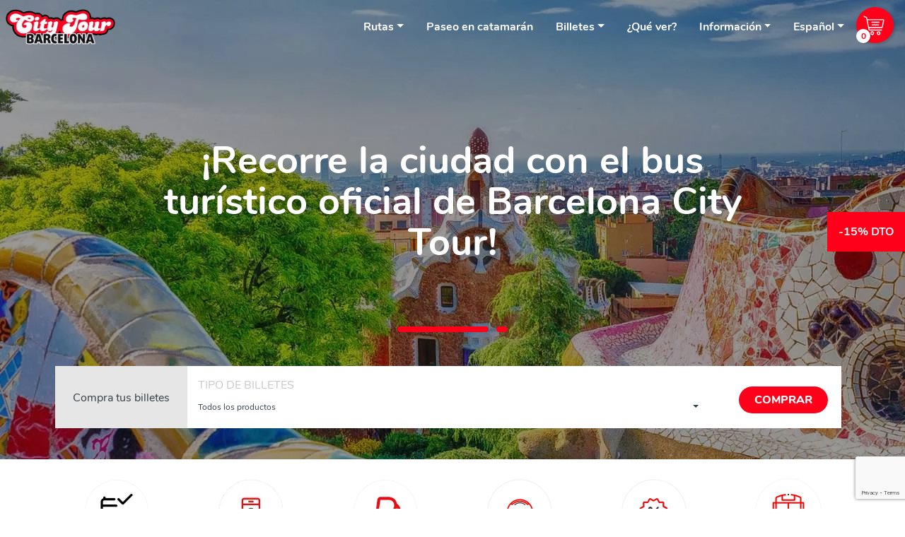

--- FILE ---
content_type: text/html; charset=UTF-8
request_url: https://barcelona.city-tour.com/es/
body_size: 17459
content:
<!doctype html>
<html lang="es-ES">


<head>
	<meta charset="UTF-8" />
	<meta name="viewport" content="width=device-width, initial-scale=1" />
	    <!-- Google Tag Manager -->
    <script>(function(w,d,s,l,i){w[l]=w[l]||[];w[l].push({'gtm.start':new Date().getTime(),event:'gtm.js'});var f=d.getElementsByTagName(s)[0],j=d.createElement(s),dl=l!='dataLayer'?'&l='+l:'';j.async=true;j.src='//www.googletagmanager.com/gtm.js?id='+i+dl;f.parentNode.insertBefore(j,f); })(window,document,'script','dataLayer','GTM-KFFZSXPF');</script>
    <!-- End Google Tag Manager -->
						<link rel="alternate" hreflang="es" href="https://barcelona.city-tour.com/es/" />
									<link rel="alternate" hreflang="en" href="https://barcelona.city-tour.com/en/" />
									<link rel="alternate" hreflang="fr" href="https://barcelona.city-tour.com/fr/" />
									<link rel="alternate" hreflang="de" href="https://barcelona.city-tour.com/de/" />
									<link rel="alternate" hreflang="it" href="https://barcelona.city-tour.com/it/" />
									<link rel="alternate" hreflang="ca" href="https://barcelona.city-tour.com/ca/" />
					<link rel="alternate" hreflang="x-default" href="https://barcelona.city-tour.com/en//" />
			<meta property="og:locale" content="es_ES" />
		<meta property="og:type" content="website" />
		<meta property="og:title" content="Barcelona City Tour - Bus Turístico Oficial Hop on Hop off" />
		<meta property="og:description" content="Sube al bus turístico oficial de Barcelona City Tour y descubre la ciudad a tu ritmo. Crea tu propio tour con el servicio Hop-on Hop-off." />
		<meta property="og:url" content="https://barcelona.city-tour.com/es/" />
		<meta property="og:site_name" content="Barcelona City Tour" />
		<meta property="og:image" content="https://barcelona.city-tour.com/wp-content/uploads/sites/2/2023/10/hop-on-hop-off.webp" />
		<link rel="canonical" href="https://barcelona.city-tour.com/es/" />
	<link rel="profile" href="https://gmpg.org/xfn/11" />

	<script src="https://maps.googleapis.com/maps/api/js?key=AIzaSyBhP8LEdEIaEnlaB-N9fO5pwi1RuUJn3kQ&loading=async" async defer></script>
	<script type="text/javascript">
    var ajaxurl = 'https://barcelona.city-tour.com/wp-admin/admin-ajax.php';
		var productsUrl = 'https://api.julia.net/product';
		var currentWebUrl = 'barcelona.new.city-tour.com';
		var currentWebName = 'BARCELONA';
		var environment = 'pro';
    var lang = 'es';
		var langLocale = 'es_ES';
    var homeUrl = 'https://barcelona.city-tour.com/es/';
    var translationsPath = 'https://barcelona.city-tour.com/wp-content/themes/ctww_city_theme/assets/js/translations/' + lang;
		var currentPath = 'https://barcelona.city-tour.com/es';
		var assetsPath = 'https://barcelona.city-tour.com/wp-content/themes/ctww_city_theme/assets/dist/';
		var templatePath = 'https://barcelona.city-tour.com/wp-content/themes/ctww_city_theme';
		var stopsPath = 'https://barcelona.city-tour.com/es/paradas';
		var poisPath = 'https://barcelona.city-tour.com/es/que-ver';
		var ctwwCurrency = '€';
		var ctwwCurrencyText = 'EUR';
				var ctwwPartnerId = '';
		var ctwwPartnerAgencyId = '';
		var transactionAffiliation = 'barcelona-city-tour';
		var itemBrand = 'Barcelona';

		var cartPath = 'https://barcelona.city-tour.com/es/caja/carrito';
		var ticketPath = 'https://barcelona.city-tour.com/es/billetes/hop-on-hop-off';
		var siteName = 'Barcelona City Tour';
		var routeColors = {
			'#F57C00': 2,
			'#FFC107': 3,
			'#66BB6A': 4,
			'#52CEBE': 5,
			'#E51E28': 6,
			'#2F36A9': 7,
			'#002C76': 8,
			'#5299F8': 9,
			'#937AF3': 10,
			'#EA3472': 11,
		};
  </script>
	<meta name='robots' content='index, follow, max-image-preview:large, max-snippet:-1, max-video-preview:-1' />
	<style>img:is([sizes="auto" i], [sizes^="auto," i]) { contain-intrinsic-size: 3000px 1500px }</style>
	
	<!-- This site is optimized with the Yoast SEO plugin v26.4 - https://yoast.com/wordpress/plugins/seo/ -->
	<title>Barcelona City Tour - Bus Turístico Oficial Hop on Hop off</title>
	<meta name="description" content="Sube al bus turístico oficial de Barcelona City Tour y descubre la ciudad a tu ritmo. Crea tu propio tour con el servicio Hop-on Hop-off." />
	<!-- / Yoast SEO plugin. -->


<link rel="preload" href="https://barcelona.city-tour.com/wp-content/uploads/sites/2/2023/10/hop-on-hop-off.webp" as="image"><script type="text/javascript">
/* <![CDATA[ */
window._wpemojiSettings = {"baseUrl":"https:\/\/s.w.org\/images\/core\/emoji\/16.0.1\/72x72\/","ext":".png","svgUrl":"https:\/\/s.w.org\/images\/core\/emoji\/16.0.1\/svg\/","svgExt":".svg","source":{"concatemoji":"https:\/\/barcelona.city-tour.com\/wp-includes\/js\/wp-emoji-release.min.js?ver=4f29b0bd0d47a1f1f79013c25791b81c"}};
/*! This file is auto-generated */
!function(s,n){var o,i,e;function c(e){try{var t={supportTests:e,timestamp:(new Date).valueOf()};sessionStorage.setItem(o,JSON.stringify(t))}catch(e){}}function p(e,t,n){e.clearRect(0,0,e.canvas.width,e.canvas.height),e.fillText(t,0,0);var t=new Uint32Array(e.getImageData(0,0,e.canvas.width,e.canvas.height).data),a=(e.clearRect(0,0,e.canvas.width,e.canvas.height),e.fillText(n,0,0),new Uint32Array(e.getImageData(0,0,e.canvas.width,e.canvas.height).data));return t.every(function(e,t){return e===a[t]})}function u(e,t){e.clearRect(0,0,e.canvas.width,e.canvas.height),e.fillText(t,0,0);for(var n=e.getImageData(16,16,1,1),a=0;a<n.data.length;a++)if(0!==n.data[a])return!1;return!0}function f(e,t,n,a){switch(t){case"flag":return n(e,"\ud83c\udff3\ufe0f\u200d\u26a7\ufe0f","\ud83c\udff3\ufe0f\u200b\u26a7\ufe0f")?!1:!n(e,"\ud83c\udde8\ud83c\uddf6","\ud83c\udde8\u200b\ud83c\uddf6")&&!n(e,"\ud83c\udff4\udb40\udc67\udb40\udc62\udb40\udc65\udb40\udc6e\udb40\udc67\udb40\udc7f","\ud83c\udff4\u200b\udb40\udc67\u200b\udb40\udc62\u200b\udb40\udc65\u200b\udb40\udc6e\u200b\udb40\udc67\u200b\udb40\udc7f");case"emoji":return!a(e,"\ud83e\udedf")}return!1}function g(e,t,n,a){var r="undefined"!=typeof WorkerGlobalScope&&self instanceof WorkerGlobalScope?new OffscreenCanvas(300,150):s.createElement("canvas"),o=r.getContext("2d",{willReadFrequently:!0}),i=(o.textBaseline="top",o.font="600 32px Arial",{});return e.forEach(function(e){i[e]=t(o,e,n,a)}),i}function t(e){var t=s.createElement("script");t.src=e,t.defer=!0,s.head.appendChild(t)}"undefined"!=typeof Promise&&(o="wpEmojiSettingsSupports",i=["flag","emoji"],n.supports={everything:!0,everythingExceptFlag:!0},e=new Promise(function(e){s.addEventListener("DOMContentLoaded",e,{once:!0})}),new Promise(function(t){var n=function(){try{var e=JSON.parse(sessionStorage.getItem(o));if("object"==typeof e&&"number"==typeof e.timestamp&&(new Date).valueOf()<e.timestamp+604800&&"object"==typeof e.supportTests)return e.supportTests}catch(e){}return null}();if(!n){if("undefined"!=typeof Worker&&"undefined"!=typeof OffscreenCanvas&&"undefined"!=typeof URL&&URL.createObjectURL&&"undefined"!=typeof Blob)try{var e="postMessage("+g.toString()+"("+[JSON.stringify(i),f.toString(),p.toString(),u.toString()].join(",")+"));",a=new Blob([e],{type:"text/javascript"}),r=new Worker(URL.createObjectURL(a),{name:"wpTestEmojiSupports"});return void(r.onmessage=function(e){c(n=e.data),r.terminate(),t(n)})}catch(e){}c(n=g(i,f,p,u))}t(n)}).then(function(e){for(var t in e)n.supports[t]=e[t],n.supports.everything=n.supports.everything&&n.supports[t],"flag"!==t&&(n.supports.everythingExceptFlag=n.supports.everythingExceptFlag&&n.supports[t]);n.supports.everythingExceptFlag=n.supports.everythingExceptFlag&&!n.supports.flag,n.DOMReady=!1,n.readyCallback=function(){n.DOMReady=!0}}).then(function(){return e}).then(function(){var e;n.supports.everything||(n.readyCallback(),(e=n.source||{}).concatemoji?t(e.concatemoji):e.wpemoji&&e.twemoji&&(t(e.twemoji),t(e.wpemoji)))}))}((window,document),window._wpemojiSettings);
/* ]]> */
</script>
<link rel='stylesheet' id='product-card-style-css' href='https://barcelona.city-tour.com/wp-content/themes/ctww_city_theme/views/partials/products/product-card/product-card.partial.min.css?ver=4f29b0bd0d47a1f1f79013c25791b81c' type='text/css' media='all' />
<link rel='stylesheet' id='home-style-css' href='https://barcelona.city-tour.com/wp-content/themes/ctww_city_theme/views/pages/home/home.page.min.css?ver=4f29b0bd0d47a1f1f79013c25791b81c' type='text/css' media='all' />
<style id='wp-emoji-styles-inline-css' type='text/css'>

	img.wp-smiley, img.emoji {
		display: inline !important;
		border: none !important;
		box-shadow: none !important;
		height: 1em !important;
		width: 1em !important;
		margin: 0 0.07em !important;
		vertical-align: -0.1em !important;
		background: none !important;
		padding: 0 !important;
	}
</style>
<link rel='stylesheet' id='wp-block-library-css' href='https://barcelona.city-tour.com/wp-includes/css/dist/block-library/style.min.css?ver=4f29b0bd0d47a1f1f79013c25791b81c' type='text/css' media='all' />
<style id='classic-theme-styles-inline-css' type='text/css'>
/*! This file is auto-generated */
.wp-block-button__link{color:#fff;background-color:#32373c;border-radius:9999px;box-shadow:none;text-decoration:none;padding:calc(.667em + 2px) calc(1.333em + 2px);font-size:1.125em}.wp-block-file__button{background:#32373c;color:#fff;text-decoration:none}
</style>
<style id='global-styles-inline-css' type='text/css'>
:root{--wp--preset--aspect-ratio--square: 1;--wp--preset--aspect-ratio--4-3: 4/3;--wp--preset--aspect-ratio--3-4: 3/4;--wp--preset--aspect-ratio--3-2: 3/2;--wp--preset--aspect-ratio--2-3: 2/3;--wp--preset--aspect-ratio--16-9: 16/9;--wp--preset--aspect-ratio--9-16: 9/16;--wp--preset--color--black: #000000;--wp--preset--color--cyan-bluish-gray: #abb8c3;--wp--preset--color--white: #ffffff;--wp--preset--color--pale-pink: #f78da7;--wp--preset--color--vivid-red: #cf2e2e;--wp--preset--color--luminous-vivid-orange: #ff6900;--wp--preset--color--luminous-vivid-amber: #fcb900;--wp--preset--color--light-green-cyan: #7bdcb5;--wp--preset--color--vivid-green-cyan: #00d084;--wp--preset--color--pale-cyan-blue: #8ed1fc;--wp--preset--color--vivid-cyan-blue: #0693e3;--wp--preset--color--vivid-purple: #9b51e0;--wp--preset--gradient--vivid-cyan-blue-to-vivid-purple: linear-gradient(135deg,rgba(6,147,227,1) 0%,rgb(155,81,224) 100%);--wp--preset--gradient--light-green-cyan-to-vivid-green-cyan: linear-gradient(135deg,rgb(122,220,180) 0%,rgb(0,208,130) 100%);--wp--preset--gradient--luminous-vivid-amber-to-luminous-vivid-orange: linear-gradient(135deg,rgba(252,185,0,1) 0%,rgba(255,105,0,1) 100%);--wp--preset--gradient--luminous-vivid-orange-to-vivid-red: linear-gradient(135deg,rgba(255,105,0,1) 0%,rgb(207,46,46) 100%);--wp--preset--gradient--very-light-gray-to-cyan-bluish-gray: linear-gradient(135deg,rgb(238,238,238) 0%,rgb(169,184,195) 100%);--wp--preset--gradient--cool-to-warm-spectrum: linear-gradient(135deg,rgb(74,234,220) 0%,rgb(151,120,209) 20%,rgb(207,42,186) 40%,rgb(238,44,130) 60%,rgb(251,105,98) 80%,rgb(254,248,76) 100%);--wp--preset--gradient--blush-light-purple: linear-gradient(135deg,rgb(255,206,236) 0%,rgb(152,150,240) 100%);--wp--preset--gradient--blush-bordeaux: linear-gradient(135deg,rgb(254,205,165) 0%,rgb(254,45,45) 50%,rgb(107,0,62) 100%);--wp--preset--gradient--luminous-dusk: linear-gradient(135deg,rgb(255,203,112) 0%,rgb(199,81,192) 50%,rgb(65,88,208) 100%);--wp--preset--gradient--pale-ocean: linear-gradient(135deg,rgb(255,245,203) 0%,rgb(182,227,212) 50%,rgb(51,167,181) 100%);--wp--preset--gradient--electric-grass: linear-gradient(135deg,rgb(202,248,128) 0%,rgb(113,206,126) 100%);--wp--preset--gradient--midnight: linear-gradient(135deg,rgb(2,3,129) 0%,rgb(40,116,252) 100%);--wp--preset--font-size--small: 13px;--wp--preset--font-size--medium: 20px;--wp--preset--font-size--large: 36px;--wp--preset--font-size--x-large: 42px;--wp--preset--spacing--20: 0.44rem;--wp--preset--spacing--30: 0.67rem;--wp--preset--spacing--40: 1rem;--wp--preset--spacing--50: 1.5rem;--wp--preset--spacing--60: 2.25rem;--wp--preset--spacing--70: 3.38rem;--wp--preset--spacing--80: 5.06rem;--wp--preset--shadow--natural: 6px 6px 9px rgba(0, 0, 0, 0.2);--wp--preset--shadow--deep: 12px 12px 50px rgba(0, 0, 0, 0.4);--wp--preset--shadow--sharp: 6px 6px 0px rgba(0, 0, 0, 0.2);--wp--preset--shadow--outlined: 6px 6px 0px -3px rgba(255, 255, 255, 1), 6px 6px rgba(0, 0, 0, 1);--wp--preset--shadow--crisp: 6px 6px 0px rgba(0, 0, 0, 1);}:where(.is-layout-flex){gap: 0.5em;}:where(.is-layout-grid){gap: 0.5em;}body .is-layout-flex{display: flex;}.is-layout-flex{flex-wrap: wrap;align-items: center;}.is-layout-flex > :is(*, div){margin: 0;}body .is-layout-grid{display: grid;}.is-layout-grid > :is(*, div){margin: 0;}:where(.wp-block-columns.is-layout-flex){gap: 2em;}:where(.wp-block-columns.is-layout-grid){gap: 2em;}:where(.wp-block-post-template.is-layout-flex){gap: 1.25em;}:where(.wp-block-post-template.is-layout-grid){gap: 1.25em;}.has-black-color{color: var(--wp--preset--color--black) !important;}.has-cyan-bluish-gray-color{color: var(--wp--preset--color--cyan-bluish-gray) !important;}.has-white-color{color: var(--wp--preset--color--white) !important;}.has-pale-pink-color{color: var(--wp--preset--color--pale-pink) !important;}.has-vivid-red-color{color: var(--wp--preset--color--vivid-red) !important;}.has-luminous-vivid-orange-color{color: var(--wp--preset--color--luminous-vivid-orange) !important;}.has-luminous-vivid-amber-color{color: var(--wp--preset--color--luminous-vivid-amber) !important;}.has-light-green-cyan-color{color: var(--wp--preset--color--light-green-cyan) !important;}.has-vivid-green-cyan-color{color: var(--wp--preset--color--vivid-green-cyan) !important;}.has-pale-cyan-blue-color{color: var(--wp--preset--color--pale-cyan-blue) !important;}.has-vivid-cyan-blue-color{color: var(--wp--preset--color--vivid-cyan-blue) !important;}.has-vivid-purple-color{color: var(--wp--preset--color--vivid-purple) !important;}.has-black-background-color{background-color: var(--wp--preset--color--black) !important;}.has-cyan-bluish-gray-background-color{background-color: var(--wp--preset--color--cyan-bluish-gray) !important;}.has-white-background-color{background-color: var(--wp--preset--color--white) !important;}.has-pale-pink-background-color{background-color: var(--wp--preset--color--pale-pink) !important;}.has-vivid-red-background-color{background-color: var(--wp--preset--color--vivid-red) !important;}.has-luminous-vivid-orange-background-color{background-color: var(--wp--preset--color--luminous-vivid-orange) !important;}.has-luminous-vivid-amber-background-color{background-color: var(--wp--preset--color--luminous-vivid-amber) !important;}.has-light-green-cyan-background-color{background-color: var(--wp--preset--color--light-green-cyan) !important;}.has-vivid-green-cyan-background-color{background-color: var(--wp--preset--color--vivid-green-cyan) !important;}.has-pale-cyan-blue-background-color{background-color: var(--wp--preset--color--pale-cyan-blue) !important;}.has-vivid-cyan-blue-background-color{background-color: var(--wp--preset--color--vivid-cyan-blue) !important;}.has-vivid-purple-background-color{background-color: var(--wp--preset--color--vivid-purple) !important;}.has-black-border-color{border-color: var(--wp--preset--color--black) !important;}.has-cyan-bluish-gray-border-color{border-color: var(--wp--preset--color--cyan-bluish-gray) !important;}.has-white-border-color{border-color: var(--wp--preset--color--white) !important;}.has-pale-pink-border-color{border-color: var(--wp--preset--color--pale-pink) !important;}.has-vivid-red-border-color{border-color: var(--wp--preset--color--vivid-red) !important;}.has-luminous-vivid-orange-border-color{border-color: var(--wp--preset--color--luminous-vivid-orange) !important;}.has-luminous-vivid-amber-border-color{border-color: var(--wp--preset--color--luminous-vivid-amber) !important;}.has-light-green-cyan-border-color{border-color: var(--wp--preset--color--light-green-cyan) !important;}.has-vivid-green-cyan-border-color{border-color: var(--wp--preset--color--vivid-green-cyan) !important;}.has-pale-cyan-blue-border-color{border-color: var(--wp--preset--color--pale-cyan-blue) !important;}.has-vivid-cyan-blue-border-color{border-color: var(--wp--preset--color--vivid-cyan-blue) !important;}.has-vivid-purple-border-color{border-color: var(--wp--preset--color--vivid-purple) !important;}.has-vivid-cyan-blue-to-vivid-purple-gradient-background{background: var(--wp--preset--gradient--vivid-cyan-blue-to-vivid-purple) !important;}.has-light-green-cyan-to-vivid-green-cyan-gradient-background{background: var(--wp--preset--gradient--light-green-cyan-to-vivid-green-cyan) !important;}.has-luminous-vivid-amber-to-luminous-vivid-orange-gradient-background{background: var(--wp--preset--gradient--luminous-vivid-amber-to-luminous-vivid-orange) !important;}.has-luminous-vivid-orange-to-vivid-red-gradient-background{background: var(--wp--preset--gradient--luminous-vivid-orange-to-vivid-red) !important;}.has-very-light-gray-to-cyan-bluish-gray-gradient-background{background: var(--wp--preset--gradient--very-light-gray-to-cyan-bluish-gray) !important;}.has-cool-to-warm-spectrum-gradient-background{background: var(--wp--preset--gradient--cool-to-warm-spectrum) !important;}.has-blush-light-purple-gradient-background{background: var(--wp--preset--gradient--blush-light-purple) !important;}.has-blush-bordeaux-gradient-background{background: var(--wp--preset--gradient--blush-bordeaux) !important;}.has-luminous-dusk-gradient-background{background: var(--wp--preset--gradient--luminous-dusk) !important;}.has-pale-ocean-gradient-background{background: var(--wp--preset--gradient--pale-ocean) !important;}.has-electric-grass-gradient-background{background: var(--wp--preset--gradient--electric-grass) !important;}.has-midnight-gradient-background{background: var(--wp--preset--gradient--midnight) !important;}.has-small-font-size{font-size: var(--wp--preset--font-size--small) !important;}.has-medium-font-size{font-size: var(--wp--preset--font-size--medium) !important;}.has-large-font-size{font-size: var(--wp--preset--font-size--large) !important;}.has-x-large-font-size{font-size: var(--wp--preset--font-size--x-large) !important;}
:where(.wp-block-post-template.is-layout-flex){gap: 1.25em;}:where(.wp-block-post-template.is-layout-grid){gap: 1.25em;}
:where(.wp-block-columns.is-layout-flex){gap: 2em;}:where(.wp-block-columns.is-layout-grid){gap: 2em;}
:root :where(.wp-block-pullquote){font-size: 1.5em;line-height: 1.6;}
</style>
<link rel='stylesheet' id='contact-form-7-css' href='https://barcelona.city-tour.com/wp-content/plugins/contact-form-7/includes/css/styles.css?ver=6.1.3' type='text/css' media='all' />
<link rel='stylesheet' id='ctww-style-css' href='https://barcelona.city-tour.com/wp-content/themes/ctww_city_theme/assets/dist/css/styles.min.css?ver=1764939513' type='text/css' media='all' />
<script type="text/javascript" src="https://barcelona.city-tour.com/wp-content/themes/ctww_city_theme/views/partials/products/product-card/product-card.partial.min.js?ver=4f29b0bd0d47a1f1f79013c25791b81c" id="product-card-script-js"></script>
<script type="text/javascript" src="https://barcelona.city-tour.com/wp-includes/js/jquery/jquery.min.js?ver=3.7.1" id="jquery-core-js"></script>
<script type="text/javascript" src="https://barcelona.city-tour.com/wp-includes/js/jquery/jquery-migrate.min.js?ver=3.4.1" id="jquery-migrate-js"></script>
<script type="text/javascript" id="jquery-js-after">
/* <![CDATA[ */
var $ = jQuery.noConflict();
/* ]]> */
</script>
<script type="text/javascript" src="https://barcelona.city-tour.com/wp-content/themes/ctww_city_theme/assets/dist/js/main.min.js" id="ctww-scripts-js"></script>
<script type="text/javascript" src="https://barcelona.city-tour.com/wp-content/themes/ctww_city_theme/views/pages/home/home.page.min.js?ver=4f29b0bd0d47a1f1f79013c25791b81c" id="home-script-js"></script>
<link rel="https://api.w.org/" href="https://barcelona.city-tour.com/wp-json/" /><link rel="alternate" title="JSON" type="application/json" href="https://barcelona.city-tour.com/wp-json/wp/v2/pages/1027" /><link rel="alternate" title="oEmbed (JSON)" type="application/json+oembed" href="https://barcelona.city-tour.com/wp-json/oembed/1.0/embed?url=https%3A%2F%2Fbarcelona.city-tour.com%2Fes%2F&#038;lang=es" />
<link rel="alternate" title="oEmbed (XML)" type="text/xml+oembed" href="https://barcelona.city-tour.com/wp-json/oembed/1.0/embed?url=https%3A%2F%2Fbarcelona.city-tour.com%2Fes%2F&#038;format=xml&#038;lang=es" />
<link rel="icon" href="https://barcelona.city-tour.com/wp-content/uploads/sites/2/2020/11/cropped-logo-city-tour-32x32.png" sizes="32x32" />
<link rel="icon" href="https://barcelona.city-tour.com/wp-content/uploads/sites/2/2020/11/cropped-logo-city-tour-192x192.png" sizes="192x192" />
<link rel="apple-touch-icon" href="https://barcelona.city-tour.com/wp-content/uploads/sites/2/2020/11/cropped-logo-city-tour-180x180.png" />
<meta name="msapplication-TileImage" content="https://barcelona.city-tour.com/wp-content/uploads/sites/2/2020/11/cropped-logo-city-tour-270x270.png" />
</head>


<body data-rsssl=1 class="home wp-singular page-template page-template-page-templates page-template-home page-template-page-templateshome-php page page-id-1027 wp-custom-logo wp-theme-ctww_city_theme">
			<!-- Google Tag Manager -->
		<noscript><iframe src="//www.googletagmanager.com/ns.html?id=GTM-KFFZSXPF" height="0" width="0" style="display:none;visibility:hidden"></iframe></noscript>
		<!-- End Google Tag Manager -->
		<div id="page" class="site">
		<div class="sticky-top">
						<nav class="navbar navbar-expand-lg navbar-light" id="ctww-navbar">
				<button class="navbar-toggler" type="button" data-bs-toggle="collapse" data-bs-target="#bs4navbar" aria-controls="bs4navbar" aria-expanded="false" aria-label="Toggle navigation">
					<i class="material-icons">menu</i>
				</button>
				<a class="navbar-brand" href="https://barcelona.city-tour.com/es/">
					<img src="https://barcelona.city-tour.com/wp-content/uploads/sites/2/2024/09/cropped-cropped-logo-BCT-fondo-transparente.webp" height="50" alt="Barcelona City Tour" style="height: 50px">
				</a>
				<div id="bs4navbar" class="collapse navbar-collapse"><ul id="menu-menu-principal" class="navbar-nav ms-auto me-0"><li id="menu-item-79" class="menu-item menu-item-type-post_type menu-item-object-page menu-item-has-children menu-item-79 nav-item dropdown"><a href="https://barcelona.city-tour.com/es/rutas" class="nav-link dropdown-toggle" data-bs-toggle="dropdown" aria-expanded="false">Rutas</a>
<ul class="dropdown-menu">
<a href="https://barcelona.city-tour.com/es/rutas/ruta-este-verde" class="dropdown-item">Ruta Verde</a><a href="https://barcelona.city-tour.com/es/rutas/ruta-naranja" class="dropdown-item">Ruta Naranja</a><a href="https://barcelona.city-tour.com/es/rutas/eco-catamaran-tour" class="dropdown-item">Eco Catamarán Tour</a><a href="https://barcelona.city-tour.com/es/rutas" class="dropdown-item">Todas las rutas</a></ul>
</li>
<li id="menu-item-2669" class="menu-item menu-item-type-post_type menu-item-object-page menu-item-2669 nav-item"><a href="https://barcelona.city-tour.com/es/paseo-catamaran" class="nav-link">Paseo en catamarán</a></li>
<li id="menu-item-80" class="menu-item menu-item-type-post_type menu-item-object-page menu-item-has-children menu-item-80 nav-item dropdown"><a href="https://barcelona.city-tour.com/es/billetes" class="nav-link dropdown-toggle" data-bs-toggle="dropdown" aria-expanded="false">Billetes</a>
<ul class="dropdown-menu">
<a href="https://barcelona.city-tour.com/es/billetes/hop-on-hop-off?code=BCNBHOHO&#038;modality=d3af502a-afa9-4535" class="dropdown-item">Bus 24h</a><a href="https://barcelona.city-tour.com/es/billetes/hop-on-hop-off?code=BCNBHOHO&#038;modality=c78d60e9-a35e-4dbc" class="dropdown-item">Bus 48h</a><a href="https://barcelona.city-tour.com/es/billetes/hop-on-hop-off?code=BCNBHOCAT&#038;modality=3c3c35f2-cbc0-4355" class="dropdown-item">Bus 24h + 60min Catamarán Eco</a><a href="https://barcelona.city-tour.com/es/billetes/hop-on-hop-off?code=BCNBHOCAT&#038;modality=db0ecbd0-88d5-4f2b" class="dropdown-item">Bus 48h + 60min Catamarán Eco</a><a href="https://barcelona.city-tour.com/es/billetes" class="dropdown-item">Todos los billetes</a></ul>
</li>
<li id="menu-item-81" class="menu-item menu-item-type-post_type menu-item-object-page menu-item-81 nav-item"><a href="https://barcelona.city-tour.com/es/que-ver" class="nav-link">¿Qué ver?</a></li>
<li id="menu-item-1611" class="menu-item menu-item-type-post_type menu-item-object-page menu-item-has-children menu-item-1611 nav-item dropdown"><a href="https://barcelona.city-tour.com/es/mapa-horarios" class="nav-link dropdown-toggle" data-bs-toggle="dropdown" aria-expanded="false">Información</a>
<ul class="dropdown-menu">
<a href="https://barcelona.city-tour.com/es/mapa-horarios" class="dropdown-item">Mapa y horarios</a><a href="https://barcelona.city-tour.com/es/tarifas" class="dropdown-item">Tarifa oficial</a><a href="https://barcelona.city-tour.com/es/preguntas-frecuentes" class="dropdown-item">Preguntas frecuentes</a><a href="https://barcelona.city-tour.com/es/app-city-tour" class="dropdown-item">App City Tour</a><a href="https://barcelona.city-tour.com/es/blog" class="dropdown-item">Blog</a><a href="https://barcelona.city-tour.com/es/descuentos" class="dropdown-item">Descuentos</a><a href="https://barcelona.city-tour.com/es/quienes-somos" class="dropdown-item">Otros destinos</a><a href="https://barcelona.city-tour.com/es/contacto" class="dropdown-item">Contacto</a></ul>
</li>
<li id="menu-item-83" class="pll-parent-menu-item menu-item menu-item-type-custom menu-item-object-custom current-menu-parent menu-item-has-children menu-item-83 nav-item dropdown"><a href="#pll_switcher" class="nav-link dropdown-toggle" data-bs-toggle="dropdown" aria-expanded="false">Español</a>
<ul class="dropdown-menu">
<a href="https://barcelona.city-tour.com/es/" class="dropdown-item" hreflang="es-ES" lang="es-ES">Español</a><a href="https://barcelona.city-tour.com/en/" class="dropdown-item" hreflang="en-GB" lang="en-GB">English</a><a href="https://barcelona.city-tour.com/fr/" class="dropdown-item" hreflang="fr-FR" lang="fr-FR">Français</a><a href="https://barcelona.city-tour.com/de/" class="dropdown-item" hreflang="de-DE" lang="de-DE">Deutsch</a><a href="https://barcelona.city-tour.com/it/" class="dropdown-item" hreflang="it-IT" lang="it-IT">Italiano</a><a href="https://barcelona.city-tour.com/ca/" class="dropdown-item" hreflang="ca" lang="ca">Català</a></ul>
</li>
</ul></div>				<a id="cart-btn" class="cart-btn" href="https://barcelona.city-tour.com/es/caja/carrito">
					<img src="https://barcelona.city-tour.com/wp-content/themes/ctww_city_theme/assets/dist/images/icons/icon-cart.svg" alt="Carrito">
					<div class="cart-number-box">
													<span id="cart-number" class="cart-number">0</span>
											</div>
				</a>
			</nav>
		</div>
				<div class="modal fade" id="expiracy-modal" tabindex="-1" role="dialog" aria-labelledby="expiracy-modal-label" aria-hidden="true">
			<div class="modal-dialog modal-dialog-centered" role="document">
				<div class="modal-content">
					<div class="modal-body text-center">
						<div class="modal-body-title mb-1">Tu carrito está vacío</div>
						<img src="https://barcelona.city-tour.com/wp-content/themes/ctww_city_theme/assets/dist/images/separator.webp"
							alt="separator" class="ctww-separator my-2" height="5" width="125">
						<p class="text-center">
							Las actividades permanecen reservadas en tu carrito hasta 20 minutos						</p>
						<p class="text-center">
							Por favor, revisa la disponibilidad de los productos y añádelos nuevamente al carrito						</p>
						<a href="https://barcelona.city-tour.com/es/" class="btn ctww-btn-primary d-inline-block mt-3">
							Ir a la página de inicio						</a>
					</div>
				</div>
			</div>
		</div>
		<div class="modal fade" id="empty-cart-modal" tabindex="-1" role="dialog" aria-labelledby="empty-cart-modal-label" aria-hidden="true">
			<div class="modal-dialog modal-dialog-centered" role="document">
				<div class="modal-content">
					<div class="modal-body text-center">
						<div class="modal-body-title mb-1">El carrito está vacío</div>
						<img src="https://barcelona.city-tour.com/wp-content/themes/ctww_city_theme/assets/dist/images/separator.webp"
							alt="separator" class="ctww-separator my-2" height="5" width="125">
						<p class="text-center">
							Por favor, vuelve a la realizar la compra de nuevo						</p>
						<a href="https://barcelona.city-tour.com/es/" class="btn ctww-btn-primary d-inline-block mt-3">
							Ir a la página de inicio						</a>
					</div>
				</div>
			</div>
		</div>
		<div class="modal fade" id="old-cart-items-modal" tabindex="-1" role="dialog" aria-labelledby="old-cart-items-modal-label" aria-hidden="true">
			<div class="modal-dialog modal-dialog-centered" role="document">
				<div class="modal-content">
					<div class="modal-body text-center">
						<div class="modal-body-title mb-1" id="old-cart-items-modal-text">
							Carrito no válido						</div>
						<img src="https://barcelona.city-tour.com/wp-content/themes/ctww_city_theme/assets/dist/images/separator.webp"
							alt="separator" class="ctww-separator my-2" height="5" width="125">
						<p class="text-center">
							La fecha de servicio del tour que has seleccionado previamente no es válida o ya no está disponible						</p>
						<p class="text-center">
							Por favor, vuelve a realizar la reserva con una nueva fecha						</p>
						<a href="https://barcelona.city-tour.com/es/billetes" class="btn ctww-btn-primary d-inline-block mt-3">
							Aceptar						</a>
					</div>
				</div>
			</div>
		</div>
		<div id="content" class="site-content">
  <div id="home">
    <div class="jumbotron jumbotron-fluid">
      <div class="ctww-dark-mask">
        <picture class="hero-image">
                    <img src="https://barcelona.city-tour.com/wp-content/uploads/sites/2/2023/10/hop-on-hop-off.webp"
            alt="Barcelona City Tour - Descubre nuestros destinos"
            loading="eager"
            fetchpriority="high"
            class="hero-background">
        </picture>
        <div class="container text-center mt-5">
          <h1 class="mt-5 w-75 mx-auto">¡Recorre la ciudad con el bus turístico oficial de Barcelona City Tour!</h1>
          <img src="https://barcelona.city-tour.com/wp-content/themes/ctww_city_theme/assets/dist/images/separator.webp" alt="separator" class="ctww-separator my-5 d-none d-lg-block d-xl-block">
          <div class="search-form" id="search-form-box">
            
<button class="ctww-btn-primary d-lg-none" type="button" data-bs-toggle="modal" data-bs-target="#modal-search-form">
  COMPRAR</button>

<div id="search-form" class="search-box ctww-text-primary d-none d-lg-block d-xl-block">
  <form>
    <div class="row no-gutters">
      <div class="col-2 search-left-box">
        <div class="search-item search-text">
          Compra tus billetes        </div>
      </div>
      <div class="col">
        <div class="search-item text-start">
          <div class="search-label ctww-text-disabled">
            TIPO DE BILLETES          </div>
          <div class="btn-group ctww-select">
            <a class="btn btn-primary dropdown-toggle" data-bs-toggle="dropdown" href="#" id="product-text">
              Todos los productos <span class="caret"></span>
            </a>
            <ul id="search-form-dropdown" class="dropdown-menu">
							<div id="loading-search-form" class="text-center">
								<div class="spinner-border" role="status">
									<span class="sr-only">Loading...</span>
								</div>
							</div>
            </ul>
          </div>
        </div>
      </div>
      <div class="col-2">
        <div class="search-item">
          <button class="ctww-btn-primary-small" type="button" data-bs-toggle="modal" data-bs-target="#modal-search-form">
            COMPRAR          </button>
        </div>
      </div>
    </div>
  </form>
</div>

<div id="modal-search-form" class="modal fade buy-modal-v2" tabindex="-1" role="dialog" aria-labelledby="buyModalLabel" aria-hidden="true">
  <div class="modal-dialog" role="document">
    <div class="modal-content">
      <form class="ctww-form">
        <div class="modal-header">
          <div class="modal-title p-0">
            Compra tus billetes          </div>
          <button type="button" class="btn-close" data-bs-dismiss="modal" aria-label="Close"></button>
        </div>
        <div class="modal-body">
					<div id="loading-buy-modal">
						<div class="text-center p-3">
							<div class="spinner-border" role="status">
								<span class="sr-only">Loading...</span>
							</div>
						</div>
					</div>
        </div>
      </form>
    </div>
  </div>
</div>
          </div>
        </div>
      </div>
              <div class="home-badge">
          -15% DTO        </div>
          </div>

          <div class="container">
        <section class="advantages my-4">
          <div class="d-none d-md-block">
	<div class="row">
					<div class="col-lg-2 col-md-4 col-sm-6 col-6">
				  <div class="advantage">
    <img src="https://barcelona.city-tour.com/wp-content/uploads/sites/2/2025/07/Logo-free-cancel.png" alt="CANCELACIÓN GRATUITA" class="d-block w-100 m-auto advantage-icon">
    <img src="https://barcelona.city-tour.com/wp-content/themes/ctww_city_theme/assets/dist/images/separator.webp" alt="separator" class="ctww-separator mt-3 mb-2 mx-auto advantage-separator">
    <p class="text-center">CANCELACIÓN GRATUITA</p>
  </div>
			</div>
					<div class="col-lg-2 col-md-4 col-sm-6 col-6">
				  <div class="advantage">
    <img src="https://barcelona.city-tour.com/wp-content/uploads/sites/2/2023/11/bus-localizacion.webp" alt="LOCALIZACIÓN EN TIEMPO REAL" class="d-block w-100 m-auto advantage-icon">
    <img src="https://barcelona.city-tour.com/wp-content/themes/ctww_city_theme/assets/dist/images/separator.webp" alt="separator" class="ctww-separator mt-3 mb-2 mx-auto advantage-separator">
    <p class="text-center">LOCALIZACIÓN EN TIEMPO REAL</p>
  </div>
			</div>
					<div class="col-lg-2 col-md-4 col-sm-6 col-6">
				  <div class="advantage">
    <img src="https://barcelona.city-tour.com/wp-content/uploads/sites/2/2021/01/icon-paypal.webp" alt="COMPRA AHORA Y PAGA DESPUÉS CON PAYPAL" class="d-block w-100 m-auto advantage-icon">
    <img src="https://barcelona.city-tour.com/wp-content/themes/ctww_city_theme/assets/dist/images/separator.webp" alt="separator" class="ctww-separator mt-3 mb-2 mx-auto advantage-separator">
    <p class="text-center">COMPRA AHORA Y PAGA DESPUÉS CON PAYPAL</p>
  </div>
			</div>
					<div class="col-lg-2 col-md-4 col-sm-6 col-6">
				  <div class="advantage">
    <img src="https://barcelona.city-tour.com/wp-content/uploads/sites/2/2021/01/Audioguia.webp" alt="AUDIOGUÍA EN 15 IDIOMAS" class="d-block w-100 m-auto advantage-icon">
    <img src="https://barcelona.city-tour.com/wp-content/themes/ctww_city_theme/assets/dist/images/separator.webp" alt="separator" class="ctww-separator mt-3 mb-2 mx-auto advantage-separator">
    <p class="text-center">AUDIOGUÍA EN 15 IDIOMAS</p>
  </div>
			</div>
					<div class="col-lg-2 col-md-4 col-sm-6 col-6">
				  <div class="advantage">
    <img src="https://barcelona.city-tour.com/wp-content/uploads/sites/2/2021/01/icon-discount.webp" alt="15% DESCUENTO EXCLUSIVO ONLINE" class="d-block w-100 m-auto advantage-icon">
    <img src="https://barcelona.city-tour.com/wp-content/themes/ctww_city_theme/assets/dist/images/separator.webp" alt="separator" class="ctww-separator mt-3 mb-2 mx-auto advantage-separator">
    <p class="text-center">15% DESCUENTO EXCLUSIVO ONLINE</p>
  </div>
			</div>
					<div class="col-lg-2 col-md-4 col-sm-6 col-6">
				  <div class="advantage">
    <img src="https://barcelona.city-tour.com/wp-content/uploads/sites/2/2020/11/bus.webp" alt="SUBE Y BAJA CUANDO QUIERAS" class="d-block w-100 m-auto advantage-icon">
    <img src="https://barcelona.city-tour.com/wp-content/themes/ctww_city_theme/assets/dist/images/separator.webp" alt="separator" class="ctww-separator mt-3 mb-2 mx-auto advantage-separator">
    <p class="text-center">SUBE Y BAJA CUANDO QUIERAS</p>
  </div>
			</div>
			</div>
</div>
<div class="d-md-none advantage-resp-block">
	<div id="advantage-carousel" class="ctww-glide-carousel glide">
    <div class="glide__track" data-glide-el="track">
      <ul class="glide__slides">
                  <div class="poi-item">
						  <div class="advantage">
    <img src="https://barcelona.city-tour.com/wp-content/uploads/sites/2/2025/07/Logo-free-cancel.png" alt="CANCELACIÓN GRATUITA" class="d-block w-100 m-auto advantage-icon">
    <img src="https://barcelona.city-tour.com/wp-content/themes/ctww_city_theme/assets/dist/images/separator.webp" alt="separator" class="ctww-separator mt-3 mb-2 mx-auto advantage-separator">
    <p class="text-center">CANCELACIÓN GRATUITA</p>
  </div>
          </div>
                  <div class="poi-item">
						  <div class="advantage">
    <img src="https://barcelona.city-tour.com/wp-content/uploads/sites/2/2023/11/bus-localizacion.webp" alt="LOCALIZACIÓN EN TIEMPO REAL" class="d-block w-100 m-auto advantage-icon">
    <img src="https://barcelona.city-tour.com/wp-content/themes/ctww_city_theme/assets/dist/images/separator.webp" alt="separator" class="ctww-separator mt-3 mb-2 mx-auto advantage-separator">
    <p class="text-center">LOCALIZACIÓN EN TIEMPO REAL</p>
  </div>
          </div>
                  <div class="poi-item">
						  <div class="advantage">
    <img src="https://barcelona.city-tour.com/wp-content/uploads/sites/2/2021/01/icon-paypal.webp" alt="COMPRA AHORA Y PAGA DESPUÉS CON PAYPAL" class="d-block w-100 m-auto advantage-icon">
    <img src="https://barcelona.city-tour.com/wp-content/themes/ctww_city_theme/assets/dist/images/separator.webp" alt="separator" class="ctww-separator mt-3 mb-2 mx-auto advantage-separator">
    <p class="text-center">COMPRA AHORA Y PAGA DESPUÉS CON PAYPAL</p>
  </div>
          </div>
                  <div class="poi-item">
						  <div class="advantage">
    <img src="https://barcelona.city-tour.com/wp-content/uploads/sites/2/2021/01/Audioguia.webp" alt="AUDIOGUÍA EN 15 IDIOMAS" class="d-block w-100 m-auto advantage-icon">
    <img src="https://barcelona.city-tour.com/wp-content/themes/ctww_city_theme/assets/dist/images/separator.webp" alt="separator" class="ctww-separator mt-3 mb-2 mx-auto advantage-separator">
    <p class="text-center">AUDIOGUÍA EN 15 IDIOMAS</p>
  </div>
          </div>
                  <div class="poi-item">
						  <div class="advantage">
    <img src="https://barcelona.city-tour.com/wp-content/uploads/sites/2/2021/01/icon-discount.webp" alt="15% DESCUENTO EXCLUSIVO ONLINE" class="d-block w-100 m-auto advantage-icon">
    <img src="https://barcelona.city-tour.com/wp-content/themes/ctww_city_theme/assets/dist/images/separator.webp" alt="separator" class="ctww-separator mt-3 mb-2 mx-auto advantage-separator">
    <p class="text-center">15% DESCUENTO EXCLUSIVO ONLINE</p>
  </div>
          </div>
                  <div class="poi-item">
						  <div class="advantage">
    <img src="https://barcelona.city-tour.com/wp-content/uploads/sites/2/2020/11/bus.webp" alt="SUBE Y BAJA CUANDO QUIERAS" class="d-block w-100 m-auto advantage-icon">
    <img src="https://barcelona.city-tour.com/wp-content/themes/ctww_city_theme/assets/dist/images/separator.webp" alt="separator" class="ctww-separator mt-3 mb-2 mx-auto advantage-separator">
    <p class="text-center">SUBE Y BAJA CUANDO QUIERAS</p>
  </div>
          </div>
              </ul>
    </div>
		<div class="glide__bullets" data-glide-el="controls[nav]">
              <button class="glide__bullet" data-glide-dir="=0"></button>
              <button class="glide__bullet" data-glide-dir="=1"></button>
              <button class="glide__bullet" data-glide-dir="=2"></button>
              <button class="glide__bullet" data-glide-dir="=3"></button>
              <button class="glide__bullet" data-glide-dir="=4"></button>
              <button class="glide__bullet" data-glide-dir="=5"></button>
          </div>
  </div>
  <script>
		$(document).ready(function() {
			const slider = new Glide('#advantage-carousel', {
				type: 'carousel',
				perView: 1,
				autoplay: 5000,
			}).mount();
		});
  </script>
</div>












        </section>
      </div>
    
    


<div class="container"><section class="featured-products my-4"><h2 class="ctww-text-primary text-center mb-0">Nuestros productos</h2><img decoding="async" src="https://barcelona.city-tour.com/wp-content/themes/ctww_city_theme/assets/dist/images/separator.webp" alt="separator" class="ctww-separator mb-4 m-auto" height="5" width="125"><div class="product-carousel my-5">  <div class="ctww-product-carousel glide featured-products-carousel">
    <div class="glide__track" data-glide-el="track">
      <ul class="glide__slides">
        <div class="card featured-product-card mb-2">
    <div class="image-box" style="background-image: url('https://barcelona.city-tour.com/wp-content/uploads/sites/2/2023/07/bct-2025-2.webp')">
              <div class="image-badge">-10%          <div class="p-relative"></div>
        </div>
          </div>
    <h3 class="featured-product-title" style="background-color: #7aa427">Hop On Hop Off Barcelona Billete de 24h</h3>
    <div class="card-body d-flex flex-column">
              <ul class="bullets mb-3">
                      <li>Ticket Hop on  Hop off de 24 horas</li>
                      <li>Audioguía en 15 idiomas</li>
                      <li>Wifi gratis a bordo</li>
                      <li>Sube y baja cuando quieras</li>
                      <li>Más de 20 paradas cerca a los principales monumentos</li>
                      <li>Vistas panorámicas</li>
                      <li>Free walking tour</li>
                      <li> Cancelación gratuita hasta el mismo día del tour</li>
                  </ul>
            <div class="prices mt-auto">
        <div class="d-flex align-items-center justify-content-end">
          <div class="price-label me-3">Desde</div>
          <div class="price-values ms-3">
                          <div class="price">
                29,70 €               </div>
                      </div>
        </div>
        <div class="old-price text-end">
          33,00 €         </div>
      </div>
    </div>
    <div class="card-footer py-4 px-0">
      <div class="actions d-flex justify-content-center align-items-center flex-wrap">
                  <div>
            <a class="ctww-btn-primary-small grey-btn mt-1" href="https://barcelona.city-tour.com/es/billetes/hop-on-hop-off?code=BCNBHOHO&modality=d3af502a-afa9-4535">
              Ticket 24 h            </a>
          </div>
              </div>
    </div>
  </div>
<div class="card featured-product-card mb-2">
    <div class="image-box" style="background-image: url('https://barcelona.city-tour.com/wp-content/uploads/sites/2/2023/07/Combo-hop-on-hop-off-paseo-en-catamaran.webp')">
              <div class="image-badge">-15%          <div class="p-relative"></div>
        </div>
          </div>
    <h3 class="featured-product-title" style="background-color: #22ACBF">Hop On Hop Off Barcelona 24h+ 1h paseo en catamarán ecológico</h3>
    <div class="card-body d-flex flex-column">
              <ul class="bullets mb-3">
                      <li>Ticket Hop on Hop off de 24 horas</li>
                      <li> 60 min de paseo en Catamarán Ecológico</li>
                      <li>Vistas del skyline de Barcelona desde el mar</li>
                      <li>Audioguía en 15 idiomas</li>
                      <li>Wifi gratis a bordo</li>
                      <li>Sube y baja cuando quieras</li>
                      <li>Más de 20 paradas cerca a los principales monumentos</li>
                      <li>Vistas panorámicas</li>
                      <li>Free walking tour</li>
                      <li> Cancelación gratuita hasta el mismo día del tour</li>
                  </ul>
            <div class="prices mt-auto">
        <div class="d-flex align-items-center justify-content-end">
          <div class="price-label me-3">Desde</div>
          <div class="price-values ms-3">
                          <div class="price">
                39,10 €               </div>
                      </div>
        </div>
        <div class="old-price text-end">
          47,00 €         </div>
      </div>
    </div>
    <div class="card-footer py-4 px-0">
      <div class="actions d-flex justify-content-center align-items-center flex-wrap">
                  <div>
            <a class="ctww-btn-primary-small grey-btn mt-1" href="https://barcelona.city-tour.com/es/billetes/hop-on-hop-off?code=BCNBHOCAT&modality=3c3c35f2-cbc0-4355">
              TICKET 24 H            </a>
          </div>
              </div>
    </div>
  </div>
<div class="card featured-product-card mb-2">
    <div class="image-box" style="background-image: url('https://barcelona.city-tour.com/wp-content/uploads/sites/2/2026/01/combo-BCT-catamaran-1.webp')">
              <div class="image-badge">-15%          <div class="p-relative"></div>
        </div>
          </div>
    <h3 class="featured-product-title" style="background-color: #FFD045">Hop On Hop Off Barcelona 48h+ 1h paseo en catamarán ecológico</h3>
    <div class="card-body d-flex flex-column">
              <ul class="bullets mb-3">
                      <li>Ticket Hop on Hop off de 48 horas</li>
                      <li> 60 min de paseo en Catamarán Ecológico</li>
                      <li>Vistas del skyline de Barcelona desde el mar</li>
                      <li>Audioguía en 15 idiomas</li>
                      <li>Wifi gratis a bordo</li>
                      <li>Sube y baja cuando quieras</li>
                      <li>Más de 20 paradas cerca a los principales monumentos</li>
                      <li>Vistas panorámicas</li>
                      <li>Free walking tour</li>
                      <li> Cancelación gratuita hasta el mismo día del tour</li>
                  </ul>
            <div class="prices mt-auto">
        <div class="d-flex align-items-center justify-content-end">
          <div class="price-label me-3">Desde</div>
          <div class="price-values ms-3">
                          <div class="price">
                50,15 €              </div>
                      </div>
        </div>
        <div class="old-price text-end">
          59 €        </div>
      </div>
    </div>
    <div class="card-footer py-4 px-0">
      <div class="actions d-flex justify-content-center align-items-center flex-wrap">
                  <div>
            <a class="ctww-btn-primary-small ms-1 mt-1" href="https://barcelona.city-tour.com/es/billetes/hop-on-hop-off?code=BCNBHOCAT&modality=db0ecbd0-88d5-4f2b">
              TICKET 48 H            </a>
          </div>
              </div>
    </div>
  </div>
<div class="card featured-product-card mb-2">
    <div class="image-box" style="background-image: url('https://barcelona.city-tour.com/wp-content/uploads/sites/2/2025/02/barcelona-bus-touristic-1.webp')">
              <div class="image-badge">-10%          <div class="p-relative"></div>
        </div>
          </div>
    <h3 class="featured-product-title" style="background-color: #ff001a">Hop On Hop Off Barcelona Billete de 48h</h3>
    <div class="card-body d-flex flex-column">
              <ul class="bullets mb-3">
                      <li>Ticket Hop on  Hop off de 48 horas</li>
                      <li>Audioguía en 15 idiomas</li>
                      <li>Wifi gratis a bordo</li>
                      <li>Sube y baja cuando quieras</li>
                      <li>Más de 20 paradas cerca a los principales monumentos</li>
                      <li>Vistas panorámicas</li>
                      <li>Free walking tour</li>
                      <li> Cancelación gratuita hasta el mismo día del tour</li>
                  </ul>
            <div class="prices mt-auto">
        <div class="d-flex align-items-center justify-content-end">
          <div class="price-label me-3">Desde</div>
          <div class="price-values ms-3">
                          <div class="price">
                39,60 €               </div>
                      </div>
        </div>
        <div class="old-price text-end">
          44,00 €        </div>
      </div>
    </div>
    <div class="card-footer py-4 px-0">
      <div class="actions d-flex justify-content-center align-items-center flex-wrap">
                  <div>
            <a class="ctww-btn-primary-small ms-1 mt-1" href="https://barcelona.city-tour.com/es/billetes/hop-on-hop-off?code=BCNBHOHO&modality=c78d60e9-a35e-4dbc">
              Ticket 48 h            </a>
          </div>
              </div>
    </div>
  </div>
      </ul>
      <div class="glide__arrows">
        <button class="glide__arrow glide__arrow--left" data-glide-dir="<">
          <i class="fa fa-chevron-left d-none d-lg-block" aria-hidden="true"></i>
          <img decoding="async" class="d-lg-none" src="https://barcelona.city-tour.com/wp-content/themes/ctww_city_theme/assets/dist/images/icons/icon-prev.webp" alt="previous" width="60">
        </button>
        <button class="glide__arrow glide__arrow--right" data-glide-dir=">">
          <i class="fa fa-chevron-right d-none d-lg-block" aria-hidden="true"></i>
          <img decoding="async" class="d-lg-none" src="https://barcelona.city-tour.com/wp-content/themes/ctww_city_theme/assets/dist/images/icons/icon-next.webp" alt="next" width="60">
        </button>
      </div>
    </div>
    <div class="glide__bullets" data-glide-el="controls[nav]">
              <button class="glide__bullet" data-glide-dir="=0"></button>
              <button class="glide__bullet" data-glide-dir="=1"></button>
              <button class="glide__bullet" data-glide-dir="=2"></button>
              <button class="glide__bullet" data-glide-dir="=3"></button>
          </div>
  </div>
  <script>
    $(document).ready(function() {
      const pSlider = new Glide('.ctww-product-carousel', {
        type: 'carousel',
        perView: 4,
        autoplay: false,
        peek: 5,
        breakpoints: {
          1200: {
            perView: 2,
          },
          992: {
            perView: 1,
          },
          768: {
            perView: 1,
          },
        },
      }).mount();

      const glideArrows = document.querySelectorAll('.glide__arrow');
      glideArrows.forEach(function (glideArrow) {
        glideArrow.addEventListener('click', function () {
          pSlider.go(glideArrow.dataset.glideDir);
        });
      });
    });
  </script>
</div></section></div>





<div class="container"><section class="testimonials my-4"><div class="testimonial-list d-none d-md-block"><div class="row"><div class="col-md-4">  <div class="testimonial mb-5">
    <img decoding="async" src="https://barcelona.city-tour.com/wp-content/uploads/sites/2/2020/06/tripadvisorreviews-1-150x150-1.webp" class="rounded-circle mb-4" alt="tripadvisorreviews-1-150x150-1.webp">
    <p class="text-center mt-2 ctww-text-secondary">
      <i class="material-icons">format_quote</i>
      Después de haber utilizado muchos tours hop-on hop-off por toda Europa, Barcelona City Tour ha sido, con diferencia, la mejor experiencia. Fácil de reservar, buena comunicación y paradas justo donde se necesitan. Las azafatas a bordo son un añadido realmente brillante. Personal amable y servicial. Gracias a todos.    </p>
          <div class="stars text-center mt-3">
                    <i class="material-icons">star</i>
                      <i class="material-icons">star</i>
                      <i class="material-icons">star</i>
                      <i class="material-icons">star</i>
                      <i class="material-icons">star</i>
                </div>
          <span class="d-block author text-center mt-2">
        Christine H – Mayo 2025      </span>
      </div>
</div><div class="col-md-4">  <div class="testimonial mb-5">
    <img decoding="async" src="https://barcelona.city-tour.com/wp-content/uploads/sites/2/2020/06/reviews-google-1-150x150-2.webp" class="rounded-circle mb-4" alt="reviews-google-1-150x150-2.webp">
    <p class="text-center mt-2 ctww-text-secondary">
      <i class="material-icons">format_quote</i>
      Una  excelente noche, una guía agradable y alegre y una maravillosa Barcelona de noche!! Soy una enamorada de mi ciudad, amo Barcelona ❤️    </p>
          <div class="stars text-center mt-3">
                    <i class="material-icons">star</i>
                      <i class="material-icons">star</i>
                      <i class="material-icons">star</i>
                      <i class="material-icons">star</i>
                      <i class="material-icons">star</i>
                </div>
          <span class="d-block author text-center mt-2">
        Floren Campanario - Septiembre 2025      </span>
      </div>
</div><div class="col-md-4">  <div class="testimonial mb-5">
    <img decoding="async" src="https://barcelona.city-tour.com/wp-content/uploads/sites/2/2020/06/reviews-google-1-150x150-1.webp" class="rounded-circle mb-4" alt="reviews-google-1-150x150-1.webp">
    <p class="text-center mt-2 ctww-text-secondary">
      <i class="material-icons">format_quote</i>
      Siempre que viajo a un lugar nuevo, reservo al menos un día de bus turístico. Hago el recorrido completo una vez y marco en el mapa los lugares donde quiero bajarme en la siguiente vuelta. Así, en pocas horas, conozco la mayoría de las atracciones. Lo hice con Barcelona City Tour y lo disfruté mucho. Los buses pasan con frecuencia y el personal es muy amable y atento. Y Barcelona... hermosísima. Tal vez esta sea la mejor forma de conocerla.    </p>
          <div class="stars text-center mt-3">
                    <i class="material-icons">star</i>
                      <i class="material-icons">star</i>
                      <i class="material-icons">star</i>
                      <i class="material-icons">star</i>
                      <i class="material-icons">star</i>
                </div>
          <span class="d-block author text-center mt-2">
        Jose Magallanes - Mayo 2025      </span>
      </div>
</div></div></div><div class="testimonial-carousel d-block d-md-none"><div id="testimonial-carousel" class="carousel slide" data-bs-ride="carousel">
  <div class="carousel-inner row w-100 mx-auto" role="listbox">
          <div class="carousel-item col-12 col-sm-6 col-md-4 col-lg-3 active">
          <div class="testimonial mb-5">
    <img decoding="async" src="https://barcelona.city-tour.com/wp-content/uploads/sites/2/2020/06/tripadvisorreviews-1-150x150-1.webp" class="rounded-circle mb-4" alt="tripadvisorreviews-1-150x150-1.webp">
    <p class="text-center mt-2 ctww-text-secondary">
      <i class="material-icons">format_quote</i>
      Después de haber utilizado muchos tours hop-on hop-off por toda Europa, Barcelona City Tour ha sido, con diferencia, la mejor experiencia. Fácil de reservar, buena comunicación y paradas justo donde se necesitan. Las azafatas a bordo son un añadido realmente brillante. Personal amable y servicial. Gracias a todos.    </p>
          <div class="stars text-center mt-3">
                    <i class="material-icons">star</i>
                      <i class="material-icons">star</i>
                      <i class="material-icons">star</i>
                      <i class="material-icons">star</i>
                      <i class="material-icons">star</i>
                </div>
          <span class="d-block author text-center mt-2">
        Christine H – Mayo 2025      </span>
      </div>
      </div>
          <div class="carousel-item col-12 col-sm-6 col-md-4 col-lg-3 ">
          <div class="testimonial mb-5">
    <img decoding="async" src="https://barcelona.city-tour.com/wp-content/uploads/sites/2/2020/06/reviews-google-1-150x150-2.webp" class="rounded-circle mb-4" alt="reviews-google-1-150x150-2.webp">
    <p class="text-center mt-2 ctww-text-secondary">
      <i class="material-icons">format_quote</i>
      Una  excelente noche, una guía agradable y alegre y una maravillosa Barcelona de noche!! Soy una enamorada de mi ciudad, amo Barcelona ❤️    </p>
          <div class="stars text-center mt-3">
                    <i class="material-icons">star</i>
                      <i class="material-icons">star</i>
                      <i class="material-icons">star</i>
                      <i class="material-icons">star</i>
                      <i class="material-icons">star</i>
                </div>
          <span class="d-block author text-center mt-2">
        Floren Campanario - Septiembre 2025      </span>
      </div>
      </div>
          <div class="carousel-item col-12 col-sm-6 col-md-4 col-lg-3 ">
          <div class="testimonial mb-5">
    <img decoding="async" src="https://barcelona.city-tour.com/wp-content/uploads/sites/2/2020/06/reviews-google-1-150x150-1.webp" class="rounded-circle mb-4" alt="reviews-google-1-150x150-1.webp">
    <p class="text-center mt-2 ctww-text-secondary">
      <i class="material-icons">format_quote</i>
      Siempre que viajo a un lugar nuevo, reservo al menos un día de bus turístico. Hago el recorrido completo una vez y marco en el mapa los lugares donde quiero bajarme en la siguiente vuelta. Así, en pocas horas, conozco la mayoría de las atracciones. Lo hice con Barcelona City Tour y lo disfruté mucho. Los buses pasan con frecuencia y el personal es muy amable y atento. Y Barcelona... hermosísima. Tal vez esta sea la mejor forma de conocerla.    </p>
          <div class="stars text-center mt-3">
                    <i class="material-icons">star</i>
                      <i class="material-icons">star</i>
                      <i class="material-icons">star</i>
                      <i class="material-icons">star</i>
                      <i class="material-icons">star</i>
                </div>
          <span class="d-block author text-center mt-2">
        Jose Magallanes - Mayo 2025      </span>
      </div>
      </div>
      </div>
  <a class="carousel-control-prev" href="#testimonial-carousel" role="button" data-bs-slide="prev">
    <img decoding="async" src="https://barcelona.city-tour.com/wp-content/themes/ctww_city_theme/assets/dist/images/icons/icon-prev.webp" alt="icon prev" width="60">
    <span class="sr-only">Previous</span>
  </a>
  <a class="carousel-control-next" href="#testimonial-carousel" role="button" data-bs-slide="next">
    <img decoding="async" src="https://barcelona.city-tour.com/wp-content/themes/ctww_city_theme/assets/dist/images/icons/icon-next.webp" alt="icon next" width="60">
    <span class="sr-only">Next</span>
  </a>
</div>
</div></section></div>


<section class="promo-banner my-5"><a class="banner" href="https://5cc98be4.sibforms.com/serve/[base64]"><div class="d-none d-lg-block"><img decoding="async" class="w-100" src="https://staticsgrupojulia.blob.core.windows.net/statics/City%20Tours/BCT%202025/Banner%20home/banner%20free%20walking%20tour/desktop/ES.png"></div><div class="d-none d-md-block d-lg-none"><img decoding="async" class="w-100" src="https://staticsgrupojulia.blob.core.windows.net/statics/City%20Tours/BCT%202025/Banner%20home/banner%20free%20walking%20tour/desktop/ES.png"></div><div class="d-md-none"><img decoding="async" class="w-100" src="https://staticsgrupojulia.blob.core.windows.net/statics/City%20Tours/BCT%202025/Banner%20home/banner%20free%20walking%20tour/mobile/ES%20(2).png"></div></a></section>


<div class="featured-articles ctww-bg-grey-50"><div class="container py-2"><h2 class="ctww-text-primary text-center mb-0">Articulos destacados</h2><img decoding="async" src="https://barcelona.city-tour.com/wp-content/themes/ctww_city_theme/assets/dist/images/separator.webp" alt="separator" class="ctww-separator mb-4 m-auto" height="5" width="125"><div class="articles my-5 d-none d-md-block"><div class="row"><div class="col-lg-4 col-md-6">  <div class="card article-card h-100">
    <div class="article-image-box" style="background-image: url('https://staticsgrupojulia.blob.core.windows.net/statics/City%20Tours/BARCELONA/Cabaceras%20Blog/5.png')"></div>
    <div class="card-body py-2 px-3">
      <a href="https://barcelona.city-tour.com/es/blog/encendido-luces-de-navidad-en-barcelona">
        <div class="article-title my-2 ctww-text-product-title" aria-label="Encendido luces de Navidad en Barcelona 2025">
          Encendido luces de Navidad en Barcelona 2025        </div>
      </a>
      <p>
        Cada año, el encendido de las luces de Navidad en Barcelona marca el pistoletazo de salida de la temporada más luminosa de la ciudad. Las avenidas, plazas y comercios se transforman en escenarios de luz y creatividad, listas para seducir a locales y viajeros. Si vas a visitar Barcelona en diciembre de 2025, este artículo [&hellip;]      </p>
    </div>
  </div>
</div><div class="col-lg-4 col-md-6">  <div class="card article-card h-100">
    <div class="article-image-box" style="background-image: url('https://staticsgrupojulia.blob.core.windows.net/statics/Cabeceras%20Blog%20-%20JT%20&%20CT/Barcelona%20City%20Tour/barcelona%20con%20ni%C3%B1os%20(1)%20(1).png')"></div>
    <div class="card-body py-2 px-3">
      <a href="https://barcelona.city-tour.com/es/blog/visitas-barcelona-con-ninos-te-traemos-los-mejores-planes">
        <div class="article-title my-2 ctww-text-product-title" aria-label="¿Visitas Barcelona con niños? Te traemos los mejores planes">
          ¿Visitas Barcelona con niños? Te traemos los mejores planes        </div>
      </a>
      <p>
        Si estás organizando un viaje familiar y te preguntas qué hacer en Barcelona con niños, has llegado al lugar perfecto. La ciudad condal no sólo es rica en historia, arquitectura y cultura, sino que también ofrece un sinfín de actividades pensadas para los más pequeños. Desde museos interactivos hasta parques de atracciones, en este artículo [&hellip;]      </p>
    </div>
  </div>
</div><div class="col-lg-4 col-md-6">  <div class="card article-card h-100">
    <div class="article-image-box" style="background-image: url('https://staticsgrupojulia.blob.core.windows.net/statics/Cabeceras%20Blog%20-%20JT%20&%20CT/Barcelona%20City%20Tour/edificios-emblematicos-barcelona-bct.webp')"></div>
    <div class="card-body py-2 px-3">
      <a href="https://barcelona.city-tour.com/es/blog/9-edificios-emblematicos-de-barcelona-imprescindibles-en-tu-visita">
        <div class="article-title my-2 ctww-text-product-title" aria-label="9 edificios emblemáticos de Barcelona imprescindibles en tu visita">
          9 edificios emblemáticos de Barcelona imprescindibles en tu visita        </div>
      </a>
      <p>
        Barcelona es una ciudad que deslumbra a cada paso gracias a su arquitectura única. Si estás preparando tu viaje, te traemos una selección de los edificios de Barcelona más emblemáticos que no puedes perderte. Desde obras maestras del modernismo hasta iconos contemporáneos, estos lugares no solo te dejarán sin palabras, sino que también cuentan la [&hellip;]      </p>
    </div>
  </div>
</div></div></div><div class="article-carousel my-5 d-block d-md-none"><div id="article-carousel" class="carousel slide" data-bs-ride="carousel">
  <div class="carousel-inner row w-100 mx-auto" role="listbox">
          <div class="carousel-item col-12 col-sm-6 col-md-4 col-lg-3 active">
          <div class="card article-card h-100">
    <div class="article-image-box" style="background-image: url('https://staticsgrupojulia.blob.core.windows.net/statics/City%20Tours/BARCELONA/Cabaceras%20Blog/5.png')"></div>
    <div class="card-body py-2 px-3">
      <a href="https://barcelona.city-tour.com/es/blog/encendido-luces-de-navidad-en-barcelona">
        <div class="article-title my-2 ctww-text-product-title" aria-label="Encendido luces de Navidad en Barcelona 2025">
          Encendido luces de Navidad en Barcelona 2025        </div>
      </a>
      <p>
        Cada año, el encendido de las luces de Navidad en Barcelona marca el pistoletazo de salida de la temporada más luminosa de la ciudad. Las avenidas, plazas y comercios se transforman en escenarios de luz y creatividad, listas para seducir a locales y viajeros. Si vas a visitar Barcelona en diciembre de 2025, este artículo [&hellip;]      </p>
    </div>
  </div>
      </div>
          <div class="carousel-item col-12 col-sm-6 col-md-4 col-lg-3 ">
          <div class="card article-card h-100">
    <div class="article-image-box" style="background-image: url('https://staticsgrupojulia.blob.core.windows.net/statics/Cabeceras%20Blog%20-%20JT%20&%20CT/Barcelona%20City%20Tour/barcelona%20con%20ni%C3%B1os%20(1)%20(1).png')"></div>
    <div class="card-body py-2 px-3">
      <a href="https://barcelona.city-tour.com/es/blog/visitas-barcelona-con-ninos-te-traemos-los-mejores-planes">
        <div class="article-title my-2 ctww-text-product-title" aria-label="¿Visitas Barcelona con niños? Te traemos los mejores planes">
          ¿Visitas Barcelona con niños? Te traemos los mejores planes        </div>
      </a>
      <p>
        Si estás organizando un viaje familiar y te preguntas qué hacer en Barcelona con niños, has llegado al lugar perfecto. La ciudad condal no sólo es rica en historia, arquitectura y cultura, sino que también ofrece un sinfín de actividades pensadas para los más pequeños. Desde museos interactivos hasta parques de atracciones, en este artículo [&hellip;]      </p>
    </div>
  </div>
      </div>
          <div class="carousel-item col-12 col-sm-6 col-md-4 col-lg-3 ">
          <div class="card article-card h-100">
    <div class="article-image-box" style="background-image: url('https://staticsgrupojulia.blob.core.windows.net/statics/Cabeceras%20Blog%20-%20JT%20&%20CT/Barcelona%20City%20Tour/edificios-emblematicos-barcelona-bct.webp')"></div>
    <div class="card-body py-2 px-3">
      <a href="https://barcelona.city-tour.com/es/blog/9-edificios-emblematicos-de-barcelona-imprescindibles-en-tu-visita">
        <div class="article-title my-2 ctww-text-product-title" aria-label="9 edificios emblemáticos de Barcelona imprescindibles en tu visita">
          9 edificios emblemáticos de Barcelona imprescindibles en tu visita        </div>
      </a>
      <p>
        Barcelona es una ciudad que deslumbra a cada paso gracias a su arquitectura única. Si estás preparando tu viaje, te traemos una selección de los edificios de Barcelona más emblemáticos que no puedes perderte. Desde obras maestras del modernismo hasta iconos contemporáneos, estos lugares no solo te dejarán sin palabras, sino que también cuentan la [&hellip;]      </p>
    </div>
  </div>
      </div>
      </div>
  <a class="carousel-control-prev" href="#article-carousel" role="button" data-bs-slide="prev">
    <img decoding="async" src="https://barcelona.city-tour.com/wp-content/themes/ctww_city_theme/assets/dist/images/icons/icon-prev.webp" alt="previous" width="60">
    <span class="sr-only">Previous</span>
  </a>
  <a class="carousel-control-next" href="#article-carousel" role="button" data-bs-slide="next">
    <img decoding="async" src="https://barcelona.city-tour.com/wp-content/themes/ctww_city_theme/assets/dist/images/icons/icon-next.webp" alt="next" width="60">
    <span class="sr-only">Next</span>
  </a>
</div>
</div></div></div>


<section class="promo-banner my-5"><a class="banner" href="https://barcelona.city-tour.com/es/paseo-catamaran"><div class="d-none d-lg-block"><img decoding="async" class="w-100" src="https://staticsgrupojulia.blob.core.windows.net/statics/City%20Tours/BARCELONA/Banner%20home%20BCT%20-hop%20on%20hop%20off%20+%20catamaran/desktop/ES.png"></div><div class="d-none d-md-block d-lg-none"><img decoding="async" class="w-100" src="https://staticsgrupojulia.blob.core.windows.net/statics/City%20Tours/BARCELONA/Banner%20home%20BCT%20-hop%20on%20hop%20off%20+%20catamaran/mobile/ES.png"></div><div class="d-md-none"><img decoding="async" class="w-100" src="https://staticsgrupojulia.blob.core.windows.net/statics/City%20Tours/BARCELONA/Banner%20home%20BCT%20-hop%20on%20hop%20off%20+%20catamaran/mobile/ES.png"></div></a></section>



<script type="application/ld+json">
			{
		"@context":"http://www.schema.org",
		"@type":"TouristTrip",
		"name":"Barcelona City Tour",
		"url":"https://barcelona.city-tour.com/es/",
		"image":"https://barcelona.city-tour.com/wp-content/uploads/sites/2/2021/03/12-1.jpg",
		"description":"Sube al bus turístico oficial de Barcelona City Tour y descubre la ciudad a tu ritmo. Crea tu propio tour con el servicio Hop-on Hop-off.",
                    "offers":{"@type":"AggregateOffer",
                    "priceCurrency":"EUR",
                    "highPrice": "55.80",
                    "lowPrice": "29.70",
                    "offerCount": "6",                   
                    "offers": [{
                    "@type": "Offer",
					"price":"29.70",
                    "priceCurrency":"EUR",
                    "name":"Barcelona City Tour Hop On - Hop Off 24h",
                    "url":"https://barcelona.city-tour.com/es/billetes/hop-on-hop-off?code=BCNBHOHO&modality=d3af502a-afa9-4535"},
                    {
                        "@type": "Offer",
                        "price":"39.60",
                        "priceCurrency":"EUR",
                        "name":"Barcelona City Tour Hop On - Hop Off 48h",
                        "url":"https://barcelona.city-tour.com/es/billetes/hop-on-hop-off?code=BCNBHOHO&modality=c78d60e9-a35e-4dbc"},
                        {
                            "@type": "Offer",
                            "price":"40.50",
                            "priceCurrency":"EUR",
                            "name":"Combo Barcelona City Tour y paseo en catamarán ecológico 24h y 1h Catamarán",
                            "url":"https://barcelona.city-tour.com/es/billetes/hop-on-hop-off?code=BCNBHOCAT&modality=3c3c35f2-cbc0-4355"},
                            {
                                "@type": "Offer",
                                "price":"50.40",
                                "priceCurrency":"EUR",
                                "name":"Combo Barcelona City Tour y paseo en catamarán ecológico 48h y 1h Catamarán",
                                "url":"https://barcelona.city-tour.com/es/billetes/hop-on-hop-off?code=BCNBHOCAT&modality=db0ecbd0-88d5-4f2b"},
                                {
                                    "@type": "Offer",
                                    "price":"45.90",
                                    "priceCurrency":"EUR",
                                    "name":"Combo Barcelona City Tour y 90 minutos de navegación en catamarán Premium 24h y 90min Catamarán Premium",
                                    "url":"https://barcelona.city-tour.com/es/billetes/hop-on-hop-off?code=BCNBHOCAP&modality=eef7b810-8b11-4402"},
                                    {
                                        "@type": "Offer",
                                        "price":"55.80",
                                        "priceCurrency":"EUR",
                                        "name":"Combo Barcelona City Tour y 90 minutos de navegación en catamarán Premium 48h y 90min Catamarán Premium",
                                        "url":"https://barcelona.city-tour.com/es/billetes/hop-on-hop-off?code=BCNBHOCAP&modality=46d941d5-0b4f-426a"}
                   ]                       
                    }}
		</script>
<script type="application/ld+json">{
  "@context" : "https://schema.org",
  "@type" : "WebSite",
  "name" : "Barcelona City Tour",
  "url" : "https://barcelona.city-tour.com/es/",
  "image" : "https://barcelona.city-tour.com/wp-content/uploads/sites/2/2023/10/city-tour-barcelona.webp"
}</script>

    <section class="about-us">
      <div class="container my-4">
	<div class="row">
		<div class="col">
			<h4 class="mb-1">Sobre City Tour</h4>
			<img src="https://barcelona.city-tour.com/wp-content/themes/ctww_city_theme/assets/dist/images/separator.webp"
				alt="separator" class="ctww-separator mt-2 mb-4 me-auto ms-0" height="5" width="125">
			<p>Barcelona City Tour es el <strong data-start="202" data-end="261">servicio oficial de transporte turístico Hop on Hop off</strong> de la ciudad, operado por <strong data-start="288" data-end="315">Julià Travel y Moventis</strong>, dos empresas líderes en el sector turístico y en el transporte de pasajeros. Con una trayectoria consolidada, este servicio se ha convertido en una de las mejores opciones para recorrer Barcelona de manera cómoda, flexible y sostenible.</p>
<p>Barcelona City Tour ha sido reconocido como <strong data-start="647" data-end="706">uno de los mejores servicios de bus turístico del mundo</strong>. Durante varios años, ha recibido el prestigioso premio <strong data-start="763" data-end="800">Traveller’s Choice de TripAdvisor</strong>, el último en 2020, gracias a la calidad de su servicio y la satisfacción de sus pasajeros.</p>
<p>Descubre los lugares más emblemáticos de la Ciudad Condal de la mano de Barcelona City Tour. Sube y baja cuando quieras en cualquiera de las dos rutas y conoce sitios como los siguientes:</p>
<p><a href="https://barcelona.city-tour.com/es/paradas/Torre-Glories">Glòries</a> | <a href="https://barcelona.city-tour.com/es/paradas/Recinte-Modernista-de-Sant-Pau">Recinte Modernista de Sant Pau</a> | <a href="https://barcelona.city-tour.com/es/paradas/Park-Guell">Park Güell</a> | <a href="https://barcelona.city-tour.com/es/paradas/La-Pedrera">La Pedrera</a> | <a href="https://barcelona.city-tour.com/es/paradas/Casa-Batllo">Casa Batlló</a> | <a href="https://barcelona.city-tour.com/es/paradas/Placa-Catalunya">Plaça Catalunya</a> | <a href="https://barcelona.city-tour.com/es/paradas/Arc-de-Triomf">Arc de Triomf</a> | <a href="https://barcelona.city-tour.com/es/paradas/MNAC">Museo Nacional de Arte de Catalunya</a> | <a href="https://barcelona.city-tour.com/es/paradas/Anella-Olimpica">Anella Olímpica</a> | <a href="https://barcelona.city-tour.com/es/paradas/Fundacio-Joan-Miro">Fundació Joan Miró</a> | <a href="https://barcelona.city-tour.com/es/paradas/World-Trade-Center">World Trade Center</a> | <a href="https://barcelona.city-tour.com/es/paradas/Poble-Espanyol">Poble Espanyol</a> | <a href="https://barcelona.city-tour.com/es/paradas/Placa-dEspanya">Plaça d&#8217;Espanya</a> | <a href="https://barcelona.city-tour.com/es/paradas/Camp-Nou-FC-Barcelona">Camp Nou FC Barcelona</a> | <a href="https://barcelona.city-tour.com/es/paradas/Sagrada-Familia">Sagrada Familia</a> | <a href="https://barcelona.city-tour.com/es/paradas/Port-Olimpic-Ruta-Verde">Port Olímpic</a></p>
			<p>
				<a class="ctww-text-link ctww-text-link-icon" href="#" data-bs-toggle="modal" data-bs-target="#about-city-home-modal">
					<span>Saber más sobre CityTour</span>
					<i class="material-icons">arrow_forward</i>
				</a>
			</p>
		</div>
					<div class="col-md-6">
				<img src="https://barcelona.city-tour.com/wp-content/uploads/sites/2/2024/08/sobre-city-tour.webp" class="w-100" alt="Sobre City Tour">
			</div>
			</div>

	<div class="modal fade" id="about-city-home-modal" tabindex="-1" role="dialog" aria-labelledby="about-city-home-modal-label" aria-hidden="true">
		<div class="modal-dialog modal-lg modal-dialog-centered">
			<div class="modal-content">
				<div class="modal-header">
					<button type="button" class="btn-close" data-bs-dismiss="modal" aria-label="Close"></button>
				</div>
				<div class="modal-body">
					<h4 class="mb-1">Sobre City Tour</h4>
					<img src="https://barcelona.city-tour.com/wp-content/themes/ctww_city_theme/assets/dist/images/separator.webp"
						alt="separator" class="ctww-separator my-2" height="5" width="125">
					<p data-start="896" data-end="1165">Somos miembros de <strong data-start="922" data-end="942">Gray Line España</strong>, la filial nacional de <strong data-start="966" data-end="989">Gray Line Worldwide</strong>, la principal red internacional de agencias de viajes y operadores turísticos. Esta asociación refuerza nuestro compromiso con la <strong data-start="1120" data-end="1162">calidad y la excelencia en el servicio</strong>.</p>
<p data-start="1167" data-end="1205"><strong>Compromiso con la sostenibilidad</strong></p>
<p data-start="1207" data-end="1765">Nos preocupamos por el impacto ambiental y trabajamos para ofrecer un turismo más sostenible. Fuimos la <strong data-start="1311" data-end="1340">primera empresa en España</strong> en incorporar un <strong data-start="1358" data-end="1384">autobús 100% eléctrico</strong> a nuestra flota, que complementa los autobuses híbridos en funcionamiento desde 2017. Actualmente, contamos con <strong data-start="1497" data-end="1524">15 autobuses eléctricos</strong> y seguimos avanzando hacia un futuro más ecológico, con el objetivo de alcanzar <strong data-start="1605" data-end="1652">44 unidades eléctricas en los próximos años</strong>. Además, contamos con el <strong data-start="1678" data-end="1719">distintivo de garantía medioambiental</strong> avalado por la <strong data-start="1735" data-end="1762">Generalitat de Cataluña</strong>.</p>
<p data-start="1767" data-end="1809"><strong>Comodidad y accesibilidad para todos</strong></p>
<p data-start="1811" data-end="2448">Nuestros autobuses están diseñados para garantizar una <strong data-start="1866" data-end="1905">experiencia confortable e inclusiva</strong>. Ofrecen:<br data-start="1915" data-end="1918" />✔️ <strong data-start="1921" data-end="1935">Doble piso</strong>, con el superior descapotado para disfrutar de las mejores vistas.<br data-start="2002" data-end="2005" />✔️ <strong data-start="2008" data-end="2037">Piso inferior climatizado</strong>, ideal para los días más calurosos.<br data-start="2073" data-end="2076" />✔️ <strong data-start="2079" data-end="2096">WiFi gratuito</strong> y <strong data-start="2099" data-end="2114">puertos USB</strong> para cargar dispositivos.<br data-start="2140" data-end="2143" />✔️ <strong data-start="2146" data-end="2169">Accesibilidad total</strong>, con espacio para sillas de ruedas y rampa de acceso.<br data-start="2223" data-end="2226" />✔️ <strong data-start="2229" data-end="2261">Sistema de audio multilingüe</strong>, con información detallada en varios idiomas.<br data-start="2307" data-end="2310" />✔️ <strong data-start="2313" data-end="2372">Audio adaptado para personas con dificultades auditivas</strong>, que permite escuchar la narración con audífonos sin necesidad de cables.</p>
<p data-start="2450" data-end="2489"><strong>Un equipo que marca la diferencia</strong></p>
<p data-start="2491" data-end="2767">El éxito de Barcelona City Tour no solo radica en su servicio, sino en su equipo humano. <strong data-start="2580" data-end="2639">Nuestro personal de a bordo te hará sentir como en casa</strong>, mientras que el equipo de <strong data-start="2667" data-end="2690">atención al cliente</strong> estará disponible para responder todas tus dudas antes y durante el viaje.</p>
<p data-start="2769" data-end="2842" data-is-last-node="" data-is-only-node="">¡Descubre Barcelona con nosotros y vive la ciudad de la mejor manera!✨</p>
				</div>
			</div>
		</div>
	</div>
</div>
    </section>

    <section class="app-download">
      <div class="red-mask">
  <div class="container">
    <div class="app-download-box pt-4">
      <div class="row">
        <div class="col-md-6">
          <h3 class="ctww-text-primary-white mb-0 pb-3">
            ¡Descubre el mundo con la app de City Tour!          </h3>
          <img src="https://barcelona.city-tour.com/wp-content/themes/ctww_city_theme/assets/dist/images/separator_white.webp" alt="separator" class="ctww-separator text-start ms-0 mb-3" height="5" width="125">
          <p class="ctww-text-primary-white">
              Sigue en tiempo real nuestros buses turísticos en ciudades como Barcelona, Madrid, Granada, San Sebastián, Roma o Londres, y consulta nuestras múltiples rutas en París, Ciudad de México y Bruselas.            </p>
            <p class="ctww-text-primary-white">
              Consulta las paradas cercanas y descubre qué ver a tu alrededor.            </p>
            <p class="ctww-text-primary-white">
              📲 Descárgala gratis y empieza tu viaje.            </p>
          <div class="apps mt-4 mb-5">
            <div class="row">
              <div class="col-6">
                <a target="_blank" href="https://apps.apple.com/us/app/city-tour-worldwide/id1095284589">
                  <img src="https://barcelona.city-tour.com/wp-content/themes/ctww_city_theme/assets/dist/images/app-store.webp" alt="App Store" class="d-block w-100">
                </a>
              </div>
              <div class="col-6">
                <a target="_blank" href="https://play.google.com/store/apps/details?id=com.juliatravel.citytourworldwide&hl=es&gl=US">
                  <img src="https://barcelona.city-tour.com/wp-content/themes/ctww_city_theme/assets/dist/images/google-play.webp" alt="Play Store" class="d-block w-100">
                </a>
              </div>
            </div>
          </div>
        </div>
        <div class="col-md-6 app-bg"></div>
      </div>
    </div>
  </div>
</div>
    </section>
  </div>
  </div>
  <footer id="footer" class="site-footer">
    <div class="secure-payment ctww-bg-grey-50">
              <div class="container">
          <div class="d-flex justify-content-between align-items-center payment-logos-container">
            <div class="d-flex align-items-center">
              <img src="https://staticsgrupojulia.blob.core.windows.net/statics/City%20Tours/paymentMethods/icon-payment.webp" alt="Secure Pay" class="d-block" id="secure-pay-desktop">
              <div class="secure-text">Pago seguro</div>
            </div>
            <div class="d-flex justify-content-end align-items-center payment-logos">
              <img src="https://staticsgrupojulia.blob.core.windows.net/statics/City%20Tours/paymentMethods/mastercard-logo.webp" alt="MasterCard" class="d-block">
              <img src="https://staticsgrupojulia.blob.core.windows.net/statics/City%20Tours/paymentMethods/visa-logo.webp" alt="VISA" class="d-block">
              <img src="https://staticsgrupojulia.blob.core.windows.net/statics/City%20Tours/paymentMethods/paypal-logo.webp" alt="PayPal" class="d-block">
              <img src="https://staticsgrupojulia.blob.core.windows.net/statics/City%20Tours/paymentMethods/applepay-logo.webp" alt="Apple Pay" class="d-block">
              <img src="https://staticsgrupojulia.blob.core.windows.net/statics/City%20Tours/paymentMethods/gpay-logo.webp" alt="Google Pay" class="d-block">
            </div>
          </div>
        </div>
          </div>
    <div class="container mt-5 mb-4">
      <div class="row">
        <div class="col-md-3 mb-4">
          <p class="ctww-text-disabled">
            Redes sociales          </p>
          <div class="d-flex justify-content-start rrss">
            <a href="https://www.instagram.com/citytourworldwide/" target="_blank" class="d-inline-block me-3" aria-label="Instagram">
              <i class="fa fa-instagram" aria-hidden="true"></i>
            </a>
            <a href="https://www.facebook.com/citytourworldwide" class="d-inline-block me-3" target="_blank" aria-label="Facebook">
              <i class="fa fa-facebook" aria-hidden="true"></i>
            </a>
          </div>
        </div>
        <div class="col-md-3 mb-4">
          <p class="ctww-text-disabled">
            Acerca de CityTour          </p>
          <div class="menu-footer-left-menu-container"><ul id="menu-footer-left-menu" class="navbar-nav ms-auto"><li id="menu-item-89" class="menu-item menu-item-type-post_type menu-item-object-page menu-item-89"><a href="https://barcelona.city-tour.com/es/blog">Blog</a></li>
<li id="menu-item-1713" class="menu-item menu-item-type-post_type menu-item-object-page menu-item-1713"><a href="https://barcelona.city-tour.com/es/app-city-tour">App City Tour</a></li>
<li id="menu-item-92" class="menu-item menu-item-type-post_type menu-item-object-page menu-item-92"><a href="https://barcelona.city-tour.com/es/quienes-somos">¿Quiénes somos?</a></li>
<li id="menu-item-91" class="menu-item menu-item-type-custom menu-item-object-custom menu-item-91"><a href="https://city-tour.com/es/">CityTour WorldWide</a></li>
</ul></div>        </div>
        <div class="col-md-3 mb-4">
          <p class="ctww-text-disabled">
            Ayuda y contacto          </p>
          <div class="menu-footer-right-menu-container"><ul id="menu-footer-right-menu" class="navbar-nav ms-auto"><li id="menu-item-93" class="menu-item menu-item-type-post_type menu-item-object-page menu-item-93"><a href="https://barcelona.city-tour.com/es/preguntas-frecuentes">Preguntas frecuentes</a></li>
<li id="menu-item-94" class="menu-item menu-item-type-post_type menu-item-object-page menu-item-94"><a href="https://barcelona.city-tour.com/es/contacto">Contacto y reclamaciones</a></li>
<li id="menu-item-4920" class="menu-item menu-item-type-custom menu-item-object-custom menu-item-4920"><a href="https://grupojulia.integrityline.com/">Canal ético y de denuncias</a></li>
</ul></div>        </div>
        <div class="col-md-3">
          <div class="footer-apps">
            <p class="ctww-text-primary bold">
              Descarga la app gratis            </p>
            <div class="row">
              <div class="col-6">
                <a href="https://apps.apple.com/us/app/city-tour-worldwide/id1095284589" target="_blank" aria-label="AppStore">
                  <img src="https://barcelona.city-tour.com/wp-content/themes/ctww_city_theme/assets/dist/images/app-store.webp" alt="App Store" class="d-block w-100">
                </a>
              </div>
              <div class="col-6">
                <a href="https://play.google.com/store/apps/details?id=com.juliatravel.citytourworldwide&hl=es&gl=US" target="_blank" aria-label="PlayStore">
                  <img src="https://barcelona.city-tour.com/wp-content/themes/ctww_city_theme/assets/dist/images/google-play.webp" alt="Play Store" class="d-block w-100">
                </a>
              </div>
            </div>
          </div>
        </div>
      </div>
    </div>
    <div class="copyright ctww-bg-grey-50">
      <div class="container">
        <div class="copyright-content">
          <div class="row">
            <div class="col-sm-9">
              <div class="menu-copyright-menu-container"><ul id="menu-copyright-menu" class="copyright-menu"><li id="menu-item-85" class="menu-item menu-item-type-post_type menu-item-object-page menu-item-privacy-policy menu-item-85"><a rel="privacy-policy" href="https://barcelona.city-tour.com/es/politica-de-privacidad">Política de privacidad</a></li>
<li id="menu-item-86" class="menu-item menu-item-type-post_type menu-item-object-page menu-item-86"><a href="https://barcelona.city-tour.com/es/condiciones-generales">Condiciones generales</a></li>
<li id="menu-item-6960" class="menu-item menu-item-type-custom menu-item-object-custom menu-item-6960"><a href="https://barcelona.city-tour.com/es/politica-integrada">Política integrada</a></li>
<li id="menu-item-87" class="menu-item menu-item-type-post_type menu-item-object-page menu-item-87"><a href="https://barcelona.city-tour.com/es/politica-cookies">Política de cookies</a></li>
<li id="menu-item-88" class="menu-item menu-item-type-post_type menu-item-object-page menu-item-88"><a href="https://barcelona.city-tour.com/es/aviso-legal">Aviso legal</a></li>
<li id="menu-item-1714" class="menu-item menu-item-type-post_type menu-item-object-page menu-item-1714"><a href="https://barcelona.city-tour.com/es/tarifas">Tarifa oficial</a></li>
<li id="menu-item-6961" class="menu-item menu-item-type-custom menu-item-object-custom menu-item-6961"><a href="https://barcelona.city-tour.com/es/politica-integrada">Política Integrada</a></li>
</ul></div>            </div>
            <div class="col-sm-3">
              <p class="copyright-text ctww-text-disabled mb-0 text-end">
                Copyright                2026              </p>
            </div>
          </div>
        </div>
      </div>
    </div>
  </footer>
</div>

<div id="success-toast" class="toast success-toast" role="alert" aria-live="assertive" aria-atomic="true" data-bs-delay="3000">
  <div id="success-toast-body" class="toast-body"></div>
  <button type="button" class="btn-close" data-bs-dismiss="toast" aria-label="Close"></button>
</div>

<div id="error-toast" class="toast error-toast" role="alert" aria-live="assertive" aria-atomic="true" data-bs-delay="3000">
  <div id="error-toast-body" class="toast-body"></div>
  <button type="button" class="btn-close" data-bs-dismiss="toast" aria-label="Close"></button>
</div>

<div id="spinner-div" class="pt-5">
  <div class="spinner-border" role="status"></div>
</div>

<script type="speculationrules">
{"prefetch":[{"source":"document","where":{"and":[{"href_matches":"\/*"},{"not":{"href_matches":["\/wp-*.php","\/wp-admin\/*","\/wp-content\/uploads\/sites\/2\/*","\/wp-content\/*","\/wp-content\/plugins\/*","\/wp-content\/themes\/ctww_city_theme\/*","\/*\\?(.+)"]}},{"not":{"selector_matches":"a[rel~=\"nofollow\"]"}},{"not":{"selector_matches":".no-prefetch, .no-prefetch a"}}]},"eagerness":"conservative"}]}
</script>
<link rel='stylesheet' id='search-form-v2-style-css' href='https://barcelona.city-tour.com/wp-content/themes/ctww_city_theme/views/partials/search-form-v2/search-form-v2.partial.min.css?ver=4f29b0bd0d47a1f1f79013c25791b81c' type='text/css' media='all' />
<link rel='stylesheet' id='advantages-style-css' href='https://barcelona.city-tour.com/wp-content/themes/ctww_city_theme/views/partials/home/advantages/advantages.partial.min.css?ver=4f29b0bd0d47a1f1f79013c25791b81c' type='text/css' media='all' />
<link rel='stylesheet' id='advantage-element-style-css' href='https://barcelona.city-tour.com/wp-content/themes/ctww_city_theme/views/partials/advantages/advantage-element/advantage-element.partial.min.css?ver=4f29b0bd0d47a1f1f79013c25791b81c' type='text/css' media='all' />
<link rel='stylesheet' id='featured-product-carousel-style-css' href='https://barcelona.city-tour.com/wp-content/themes/ctww_city_theme/views/partials/products/featured-product-carousel/featured-product-carousel.partial.min.css?ver=4f29b0bd0d47a1f1f79013c25791b81c' type='text/css' media='all' />
<link rel='stylesheet' id='featured-product-card-style-css' href='https://barcelona.city-tour.com/wp-content/themes/ctww_city_theme/views/partials/products/featured-product-card/featured-product-card.partial.min.css?ver=4f29b0bd0d47a1f1f79013c25791b81c' type='text/css' media='all' />
<link rel='stylesheet' id='article-card-style-css' href='https://barcelona.city-tour.com/wp-content/themes/ctww_city_theme/views/partials/articles/article-card/article-card.partial.min.css?ver=4f29b0bd0d47a1f1f79013c25791b81c' type='text/css' media='all' />
<link rel='stylesheet' id='about-us-style-css' href='https://barcelona.city-tour.com/wp-content/themes/ctww_city_theme/views/partials/about-us/about-us.partial.min.css?ver=4f29b0bd0d47a1f1f79013c25791b81c' type='text/css' media='all' />
<link rel='stylesheet' id='app-download-style-css' href='https://barcelona.city-tour.com/wp-content/themes/ctww_city_theme/views/partials/app-download/app-download.partial.min.css?ver=4f29b0bd0d47a1f1f79013c25791b81c' type='text/css' media='all' />
<style id='core-block-supports-inline-css' type='text/css'>
.wp-elements-4d0c7e8540ec3ec8701675826e5394be a:where(:not(.wp-element-button)){color:var(--wp--preset--color--vivid-red);}.wp-elements-aec57183394f6b42a109dbcfc01fbcfd a:where(:not(.wp-element-button)){color:var(--wp--preset--color--vivid-red);}.wp-elements-509ff3c583cb5852610ff15afdfc72f2 a:where(:not(.wp-element-button)){color:var(--wp--preset--color--black);}.wp-elements-52eccb881b74463d6d1a551a150a151f a:where(:not(.wp-element-button)){color:var(--wp--preset--color--vivid-red);}.wp-elements-12cf2554ceb3395fd2fdf352d2bff381 a:where(:not(.wp-element-button)){color:var(--wp--preset--color--vivid-red);}.wp-elements-0ef313a03029ed8d142c2ea89e58b7d0 a:where(:not(.wp-element-button)){color:var(--wp--preset--color--vivid-red);}.wp-elements-94abdf6b37a2ee3fbbcc87012c5ab3e9 a:where(:not(.wp-element-button)){color:var(--wp--preset--color--vivid-red);}
</style>
<script type="text/javascript" src="https://barcelona.city-tour.com/wp-includes/js/dist/hooks.min.js?ver=4d63a3d491d11ffd8ac6" id="wp-hooks-js"></script>
<script type="text/javascript" src="https://barcelona.city-tour.com/wp-includes/js/dist/i18n.min.js?ver=5e580eb46a90c2b997e6" id="wp-i18n-js"></script>
<script type="text/javascript" id="wp-i18n-js-after">
/* <![CDATA[ */
wp.i18n.setLocaleData( { 'text direction\u0004ltr': [ 'ltr' ] } );
/* ]]> */
</script>
<script type="text/javascript" src="https://barcelona.city-tour.com/wp-content/plugins/contact-form-7/includes/swv/js/index.js?ver=6.1.3" id="swv-js"></script>
<script type="text/javascript" id="contact-form-7-js-translations">
/* <![CDATA[ */
( function( domain, translations ) {
	var localeData = translations.locale_data[ domain ] || translations.locale_data.messages;
	localeData[""].domain = domain;
	wp.i18n.setLocaleData( localeData, domain );
} )( "contact-form-7", {"translation-revision-date":"2025-10-29 16:00:55+0000","generator":"GlotPress\/4.0.3","domain":"messages","locale_data":{"messages":{"":{"domain":"messages","plural-forms":"nplurals=2; plural=n != 1;","lang":"es"},"This contact form is placed in the wrong place.":["Este formulario de contacto est\u00e1 situado en el lugar incorrecto."],"Error:":["Error:"]}},"comment":{"reference":"includes\/js\/index.js"}} );
/* ]]> */
</script>
<script type="text/javascript" id="contact-form-7-js-before">
/* <![CDATA[ */
var wpcf7 = {
    "api": {
        "root": "https:\/\/barcelona.city-tour.com\/wp-json\/",
        "namespace": "contact-form-7\/v1"
    }
};
/* ]]> */
</script>
<script type="text/javascript" src="https://barcelona.city-tour.com/wp-content/plugins/contact-form-7/includes/js/index.js?ver=6.1.3" id="contact-form-7-js"></script>
<script type="text/javascript" src="https://www.google.com/recaptcha/api.js?render=6LdvMFMrAAAAAON2k0bey2-4R4DSWDwgG5MMJEHd&amp;ver=3.0" id="google-recaptcha-js"></script>
<script type="text/javascript" src="https://barcelona.city-tour.com/wp-includes/js/dist/vendor/wp-polyfill.min.js?ver=3.15.0" id="wp-polyfill-js"></script>
<script type="text/javascript" id="wpcf7-recaptcha-js-before">
/* <![CDATA[ */
var wpcf7_recaptcha = {
    "sitekey": "6LdvMFMrAAAAAON2k0bey2-4R4DSWDwgG5MMJEHd",
    "actions": {
        "homepage": "homepage",
        "contactform": "contactform"
    }
};
/* ]]> */
</script>
<script type="text/javascript" src="https://barcelona.city-tour.com/wp-content/plugins/contact-form-7/modules/recaptcha/index.js?ver=6.1.3" id="wpcf7-recaptcha-js"></script>
<script type="text/javascript" src="https://barcelona.city-tour.com/wp-content/themes/ctww_city_theme/views/partials/search-form-v2/search-form-v2.partial.min.js?ver=4f29b0bd0d47a1f1f79013c25791b81c" id="search-form-v2-script-js"></script>
<script type="text/javascript" src="https://barcelona.city-tour.com/wp-content/themes/ctww_city_theme/views/partials/articles/article-carousel/article-carousel.partial.min.js?ver=4f29b0bd0d47a1f1f79013c25791b81c" id="article-carousel-script-js"></script>
<script type="text/javascript" src="https://barcelona.city-tour.com/wp-content/themes/ctww_city_theme/assets/dist/js/vendors/validate-messages/messages_es_ES.js"></script>
</body>

</html>


--- FILE ---
content_type: text/html; charset=utf-8
request_url: https://www.google.com/recaptcha/api2/anchor?ar=1&k=6LdvMFMrAAAAAON2k0bey2-4R4DSWDwgG5MMJEHd&co=aHR0cHM6Ly9iYXJjZWxvbmEuY2l0eS10b3VyLmNvbTo0NDM.&hl=en&v=PoyoqOPhxBO7pBk68S4YbpHZ&size=invisible&anchor-ms=20000&execute-ms=30000&cb=e59263kc31lb
body_size: 48725
content:
<!DOCTYPE HTML><html dir="ltr" lang="en"><head><meta http-equiv="Content-Type" content="text/html; charset=UTF-8">
<meta http-equiv="X-UA-Compatible" content="IE=edge">
<title>reCAPTCHA</title>
<style type="text/css">
/* cyrillic-ext */
@font-face {
  font-family: 'Roboto';
  font-style: normal;
  font-weight: 400;
  font-stretch: 100%;
  src: url(//fonts.gstatic.com/s/roboto/v48/KFO7CnqEu92Fr1ME7kSn66aGLdTylUAMa3GUBHMdazTgWw.woff2) format('woff2');
  unicode-range: U+0460-052F, U+1C80-1C8A, U+20B4, U+2DE0-2DFF, U+A640-A69F, U+FE2E-FE2F;
}
/* cyrillic */
@font-face {
  font-family: 'Roboto';
  font-style: normal;
  font-weight: 400;
  font-stretch: 100%;
  src: url(//fonts.gstatic.com/s/roboto/v48/KFO7CnqEu92Fr1ME7kSn66aGLdTylUAMa3iUBHMdazTgWw.woff2) format('woff2');
  unicode-range: U+0301, U+0400-045F, U+0490-0491, U+04B0-04B1, U+2116;
}
/* greek-ext */
@font-face {
  font-family: 'Roboto';
  font-style: normal;
  font-weight: 400;
  font-stretch: 100%;
  src: url(//fonts.gstatic.com/s/roboto/v48/KFO7CnqEu92Fr1ME7kSn66aGLdTylUAMa3CUBHMdazTgWw.woff2) format('woff2');
  unicode-range: U+1F00-1FFF;
}
/* greek */
@font-face {
  font-family: 'Roboto';
  font-style: normal;
  font-weight: 400;
  font-stretch: 100%;
  src: url(//fonts.gstatic.com/s/roboto/v48/KFO7CnqEu92Fr1ME7kSn66aGLdTylUAMa3-UBHMdazTgWw.woff2) format('woff2');
  unicode-range: U+0370-0377, U+037A-037F, U+0384-038A, U+038C, U+038E-03A1, U+03A3-03FF;
}
/* math */
@font-face {
  font-family: 'Roboto';
  font-style: normal;
  font-weight: 400;
  font-stretch: 100%;
  src: url(//fonts.gstatic.com/s/roboto/v48/KFO7CnqEu92Fr1ME7kSn66aGLdTylUAMawCUBHMdazTgWw.woff2) format('woff2');
  unicode-range: U+0302-0303, U+0305, U+0307-0308, U+0310, U+0312, U+0315, U+031A, U+0326-0327, U+032C, U+032F-0330, U+0332-0333, U+0338, U+033A, U+0346, U+034D, U+0391-03A1, U+03A3-03A9, U+03B1-03C9, U+03D1, U+03D5-03D6, U+03F0-03F1, U+03F4-03F5, U+2016-2017, U+2034-2038, U+203C, U+2040, U+2043, U+2047, U+2050, U+2057, U+205F, U+2070-2071, U+2074-208E, U+2090-209C, U+20D0-20DC, U+20E1, U+20E5-20EF, U+2100-2112, U+2114-2115, U+2117-2121, U+2123-214F, U+2190, U+2192, U+2194-21AE, U+21B0-21E5, U+21F1-21F2, U+21F4-2211, U+2213-2214, U+2216-22FF, U+2308-230B, U+2310, U+2319, U+231C-2321, U+2336-237A, U+237C, U+2395, U+239B-23B7, U+23D0, U+23DC-23E1, U+2474-2475, U+25AF, U+25B3, U+25B7, U+25BD, U+25C1, U+25CA, U+25CC, U+25FB, U+266D-266F, U+27C0-27FF, U+2900-2AFF, U+2B0E-2B11, U+2B30-2B4C, U+2BFE, U+3030, U+FF5B, U+FF5D, U+1D400-1D7FF, U+1EE00-1EEFF;
}
/* symbols */
@font-face {
  font-family: 'Roboto';
  font-style: normal;
  font-weight: 400;
  font-stretch: 100%;
  src: url(//fonts.gstatic.com/s/roboto/v48/KFO7CnqEu92Fr1ME7kSn66aGLdTylUAMaxKUBHMdazTgWw.woff2) format('woff2');
  unicode-range: U+0001-000C, U+000E-001F, U+007F-009F, U+20DD-20E0, U+20E2-20E4, U+2150-218F, U+2190, U+2192, U+2194-2199, U+21AF, U+21E6-21F0, U+21F3, U+2218-2219, U+2299, U+22C4-22C6, U+2300-243F, U+2440-244A, U+2460-24FF, U+25A0-27BF, U+2800-28FF, U+2921-2922, U+2981, U+29BF, U+29EB, U+2B00-2BFF, U+4DC0-4DFF, U+FFF9-FFFB, U+10140-1018E, U+10190-1019C, U+101A0, U+101D0-101FD, U+102E0-102FB, U+10E60-10E7E, U+1D2C0-1D2D3, U+1D2E0-1D37F, U+1F000-1F0FF, U+1F100-1F1AD, U+1F1E6-1F1FF, U+1F30D-1F30F, U+1F315, U+1F31C, U+1F31E, U+1F320-1F32C, U+1F336, U+1F378, U+1F37D, U+1F382, U+1F393-1F39F, U+1F3A7-1F3A8, U+1F3AC-1F3AF, U+1F3C2, U+1F3C4-1F3C6, U+1F3CA-1F3CE, U+1F3D4-1F3E0, U+1F3ED, U+1F3F1-1F3F3, U+1F3F5-1F3F7, U+1F408, U+1F415, U+1F41F, U+1F426, U+1F43F, U+1F441-1F442, U+1F444, U+1F446-1F449, U+1F44C-1F44E, U+1F453, U+1F46A, U+1F47D, U+1F4A3, U+1F4B0, U+1F4B3, U+1F4B9, U+1F4BB, U+1F4BF, U+1F4C8-1F4CB, U+1F4D6, U+1F4DA, U+1F4DF, U+1F4E3-1F4E6, U+1F4EA-1F4ED, U+1F4F7, U+1F4F9-1F4FB, U+1F4FD-1F4FE, U+1F503, U+1F507-1F50B, U+1F50D, U+1F512-1F513, U+1F53E-1F54A, U+1F54F-1F5FA, U+1F610, U+1F650-1F67F, U+1F687, U+1F68D, U+1F691, U+1F694, U+1F698, U+1F6AD, U+1F6B2, U+1F6B9-1F6BA, U+1F6BC, U+1F6C6-1F6CF, U+1F6D3-1F6D7, U+1F6E0-1F6EA, U+1F6F0-1F6F3, U+1F6F7-1F6FC, U+1F700-1F7FF, U+1F800-1F80B, U+1F810-1F847, U+1F850-1F859, U+1F860-1F887, U+1F890-1F8AD, U+1F8B0-1F8BB, U+1F8C0-1F8C1, U+1F900-1F90B, U+1F93B, U+1F946, U+1F984, U+1F996, U+1F9E9, U+1FA00-1FA6F, U+1FA70-1FA7C, U+1FA80-1FA89, U+1FA8F-1FAC6, U+1FACE-1FADC, U+1FADF-1FAE9, U+1FAF0-1FAF8, U+1FB00-1FBFF;
}
/* vietnamese */
@font-face {
  font-family: 'Roboto';
  font-style: normal;
  font-weight: 400;
  font-stretch: 100%;
  src: url(//fonts.gstatic.com/s/roboto/v48/KFO7CnqEu92Fr1ME7kSn66aGLdTylUAMa3OUBHMdazTgWw.woff2) format('woff2');
  unicode-range: U+0102-0103, U+0110-0111, U+0128-0129, U+0168-0169, U+01A0-01A1, U+01AF-01B0, U+0300-0301, U+0303-0304, U+0308-0309, U+0323, U+0329, U+1EA0-1EF9, U+20AB;
}
/* latin-ext */
@font-face {
  font-family: 'Roboto';
  font-style: normal;
  font-weight: 400;
  font-stretch: 100%;
  src: url(//fonts.gstatic.com/s/roboto/v48/KFO7CnqEu92Fr1ME7kSn66aGLdTylUAMa3KUBHMdazTgWw.woff2) format('woff2');
  unicode-range: U+0100-02BA, U+02BD-02C5, U+02C7-02CC, U+02CE-02D7, U+02DD-02FF, U+0304, U+0308, U+0329, U+1D00-1DBF, U+1E00-1E9F, U+1EF2-1EFF, U+2020, U+20A0-20AB, U+20AD-20C0, U+2113, U+2C60-2C7F, U+A720-A7FF;
}
/* latin */
@font-face {
  font-family: 'Roboto';
  font-style: normal;
  font-weight: 400;
  font-stretch: 100%;
  src: url(//fonts.gstatic.com/s/roboto/v48/KFO7CnqEu92Fr1ME7kSn66aGLdTylUAMa3yUBHMdazQ.woff2) format('woff2');
  unicode-range: U+0000-00FF, U+0131, U+0152-0153, U+02BB-02BC, U+02C6, U+02DA, U+02DC, U+0304, U+0308, U+0329, U+2000-206F, U+20AC, U+2122, U+2191, U+2193, U+2212, U+2215, U+FEFF, U+FFFD;
}
/* cyrillic-ext */
@font-face {
  font-family: 'Roboto';
  font-style: normal;
  font-weight: 500;
  font-stretch: 100%;
  src: url(//fonts.gstatic.com/s/roboto/v48/KFO7CnqEu92Fr1ME7kSn66aGLdTylUAMa3GUBHMdazTgWw.woff2) format('woff2');
  unicode-range: U+0460-052F, U+1C80-1C8A, U+20B4, U+2DE0-2DFF, U+A640-A69F, U+FE2E-FE2F;
}
/* cyrillic */
@font-face {
  font-family: 'Roboto';
  font-style: normal;
  font-weight: 500;
  font-stretch: 100%;
  src: url(//fonts.gstatic.com/s/roboto/v48/KFO7CnqEu92Fr1ME7kSn66aGLdTylUAMa3iUBHMdazTgWw.woff2) format('woff2');
  unicode-range: U+0301, U+0400-045F, U+0490-0491, U+04B0-04B1, U+2116;
}
/* greek-ext */
@font-face {
  font-family: 'Roboto';
  font-style: normal;
  font-weight: 500;
  font-stretch: 100%;
  src: url(//fonts.gstatic.com/s/roboto/v48/KFO7CnqEu92Fr1ME7kSn66aGLdTylUAMa3CUBHMdazTgWw.woff2) format('woff2');
  unicode-range: U+1F00-1FFF;
}
/* greek */
@font-face {
  font-family: 'Roboto';
  font-style: normal;
  font-weight: 500;
  font-stretch: 100%;
  src: url(//fonts.gstatic.com/s/roboto/v48/KFO7CnqEu92Fr1ME7kSn66aGLdTylUAMa3-UBHMdazTgWw.woff2) format('woff2');
  unicode-range: U+0370-0377, U+037A-037F, U+0384-038A, U+038C, U+038E-03A1, U+03A3-03FF;
}
/* math */
@font-face {
  font-family: 'Roboto';
  font-style: normal;
  font-weight: 500;
  font-stretch: 100%;
  src: url(//fonts.gstatic.com/s/roboto/v48/KFO7CnqEu92Fr1ME7kSn66aGLdTylUAMawCUBHMdazTgWw.woff2) format('woff2');
  unicode-range: U+0302-0303, U+0305, U+0307-0308, U+0310, U+0312, U+0315, U+031A, U+0326-0327, U+032C, U+032F-0330, U+0332-0333, U+0338, U+033A, U+0346, U+034D, U+0391-03A1, U+03A3-03A9, U+03B1-03C9, U+03D1, U+03D5-03D6, U+03F0-03F1, U+03F4-03F5, U+2016-2017, U+2034-2038, U+203C, U+2040, U+2043, U+2047, U+2050, U+2057, U+205F, U+2070-2071, U+2074-208E, U+2090-209C, U+20D0-20DC, U+20E1, U+20E5-20EF, U+2100-2112, U+2114-2115, U+2117-2121, U+2123-214F, U+2190, U+2192, U+2194-21AE, U+21B0-21E5, U+21F1-21F2, U+21F4-2211, U+2213-2214, U+2216-22FF, U+2308-230B, U+2310, U+2319, U+231C-2321, U+2336-237A, U+237C, U+2395, U+239B-23B7, U+23D0, U+23DC-23E1, U+2474-2475, U+25AF, U+25B3, U+25B7, U+25BD, U+25C1, U+25CA, U+25CC, U+25FB, U+266D-266F, U+27C0-27FF, U+2900-2AFF, U+2B0E-2B11, U+2B30-2B4C, U+2BFE, U+3030, U+FF5B, U+FF5D, U+1D400-1D7FF, U+1EE00-1EEFF;
}
/* symbols */
@font-face {
  font-family: 'Roboto';
  font-style: normal;
  font-weight: 500;
  font-stretch: 100%;
  src: url(//fonts.gstatic.com/s/roboto/v48/KFO7CnqEu92Fr1ME7kSn66aGLdTylUAMaxKUBHMdazTgWw.woff2) format('woff2');
  unicode-range: U+0001-000C, U+000E-001F, U+007F-009F, U+20DD-20E0, U+20E2-20E4, U+2150-218F, U+2190, U+2192, U+2194-2199, U+21AF, U+21E6-21F0, U+21F3, U+2218-2219, U+2299, U+22C4-22C6, U+2300-243F, U+2440-244A, U+2460-24FF, U+25A0-27BF, U+2800-28FF, U+2921-2922, U+2981, U+29BF, U+29EB, U+2B00-2BFF, U+4DC0-4DFF, U+FFF9-FFFB, U+10140-1018E, U+10190-1019C, U+101A0, U+101D0-101FD, U+102E0-102FB, U+10E60-10E7E, U+1D2C0-1D2D3, U+1D2E0-1D37F, U+1F000-1F0FF, U+1F100-1F1AD, U+1F1E6-1F1FF, U+1F30D-1F30F, U+1F315, U+1F31C, U+1F31E, U+1F320-1F32C, U+1F336, U+1F378, U+1F37D, U+1F382, U+1F393-1F39F, U+1F3A7-1F3A8, U+1F3AC-1F3AF, U+1F3C2, U+1F3C4-1F3C6, U+1F3CA-1F3CE, U+1F3D4-1F3E0, U+1F3ED, U+1F3F1-1F3F3, U+1F3F5-1F3F7, U+1F408, U+1F415, U+1F41F, U+1F426, U+1F43F, U+1F441-1F442, U+1F444, U+1F446-1F449, U+1F44C-1F44E, U+1F453, U+1F46A, U+1F47D, U+1F4A3, U+1F4B0, U+1F4B3, U+1F4B9, U+1F4BB, U+1F4BF, U+1F4C8-1F4CB, U+1F4D6, U+1F4DA, U+1F4DF, U+1F4E3-1F4E6, U+1F4EA-1F4ED, U+1F4F7, U+1F4F9-1F4FB, U+1F4FD-1F4FE, U+1F503, U+1F507-1F50B, U+1F50D, U+1F512-1F513, U+1F53E-1F54A, U+1F54F-1F5FA, U+1F610, U+1F650-1F67F, U+1F687, U+1F68D, U+1F691, U+1F694, U+1F698, U+1F6AD, U+1F6B2, U+1F6B9-1F6BA, U+1F6BC, U+1F6C6-1F6CF, U+1F6D3-1F6D7, U+1F6E0-1F6EA, U+1F6F0-1F6F3, U+1F6F7-1F6FC, U+1F700-1F7FF, U+1F800-1F80B, U+1F810-1F847, U+1F850-1F859, U+1F860-1F887, U+1F890-1F8AD, U+1F8B0-1F8BB, U+1F8C0-1F8C1, U+1F900-1F90B, U+1F93B, U+1F946, U+1F984, U+1F996, U+1F9E9, U+1FA00-1FA6F, U+1FA70-1FA7C, U+1FA80-1FA89, U+1FA8F-1FAC6, U+1FACE-1FADC, U+1FADF-1FAE9, U+1FAF0-1FAF8, U+1FB00-1FBFF;
}
/* vietnamese */
@font-face {
  font-family: 'Roboto';
  font-style: normal;
  font-weight: 500;
  font-stretch: 100%;
  src: url(//fonts.gstatic.com/s/roboto/v48/KFO7CnqEu92Fr1ME7kSn66aGLdTylUAMa3OUBHMdazTgWw.woff2) format('woff2');
  unicode-range: U+0102-0103, U+0110-0111, U+0128-0129, U+0168-0169, U+01A0-01A1, U+01AF-01B0, U+0300-0301, U+0303-0304, U+0308-0309, U+0323, U+0329, U+1EA0-1EF9, U+20AB;
}
/* latin-ext */
@font-face {
  font-family: 'Roboto';
  font-style: normal;
  font-weight: 500;
  font-stretch: 100%;
  src: url(//fonts.gstatic.com/s/roboto/v48/KFO7CnqEu92Fr1ME7kSn66aGLdTylUAMa3KUBHMdazTgWw.woff2) format('woff2');
  unicode-range: U+0100-02BA, U+02BD-02C5, U+02C7-02CC, U+02CE-02D7, U+02DD-02FF, U+0304, U+0308, U+0329, U+1D00-1DBF, U+1E00-1E9F, U+1EF2-1EFF, U+2020, U+20A0-20AB, U+20AD-20C0, U+2113, U+2C60-2C7F, U+A720-A7FF;
}
/* latin */
@font-face {
  font-family: 'Roboto';
  font-style: normal;
  font-weight: 500;
  font-stretch: 100%;
  src: url(//fonts.gstatic.com/s/roboto/v48/KFO7CnqEu92Fr1ME7kSn66aGLdTylUAMa3yUBHMdazQ.woff2) format('woff2');
  unicode-range: U+0000-00FF, U+0131, U+0152-0153, U+02BB-02BC, U+02C6, U+02DA, U+02DC, U+0304, U+0308, U+0329, U+2000-206F, U+20AC, U+2122, U+2191, U+2193, U+2212, U+2215, U+FEFF, U+FFFD;
}
/* cyrillic-ext */
@font-face {
  font-family: 'Roboto';
  font-style: normal;
  font-weight: 900;
  font-stretch: 100%;
  src: url(//fonts.gstatic.com/s/roboto/v48/KFO7CnqEu92Fr1ME7kSn66aGLdTylUAMa3GUBHMdazTgWw.woff2) format('woff2');
  unicode-range: U+0460-052F, U+1C80-1C8A, U+20B4, U+2DE0-2DFF, U+A640-A69F, U+FE2E-FE2F;
}
/* cyrillic */
@font-face {
  font-family: 'Roboto';
  font-style: normal;
  font-weight: 900;
  font-stretch: 100%;
  src: url(//fonts.gstatic.com/s/roboto/v48/KFO7CnqEu92Fr1ME7kSn66aGLdTylUAMa3iUBHMdazTgWw.woff2) format('woff2');
  unicode-range: U+0301, U+0400-045F, U+0490-0491, U+04B0-04B1, U+2116;
}
/* greek-ext */
@font-face {
  font-family: 'Roboto';
  font-style: normal;
  font-weight: 900;
  font-stretch: 100%;
  src: url(//fonts.gstatic.com/s/roboto/v48/KFO7CnqEu92Fr1ME7kSn66aGLdTylUAMa3CUBHMdazTgWw.woff2) format('woff2');
  unicode-range: U+1F00-1FFF;
}
/* greek */
@font-face {
  font-family: 'Roboto';
  font-style: normal;
  font-weight: 900;
  font-stretch: 100%;
  src: url(//fonts.gstatic.com/s/roboto/v48/KFO7CnqEu92Fr1ME7kSn66aGLdTylUAMa3-UBHMdazTgWw.woff2) format('woff2');
  unicode-range: U+0370-0377, U+037A-037F, U+0384-038A, U+038C, U+038E-03A1, U+03A3-03FF;
}
/* math */
@font-face {
  font-family: 'Roboto';
  font-style: normal;
  font-weight: 900;
  font-stretch: 100%;
  src: url(//fonts.gstatic.com/s/roboto/v48/KFO7CnqEu92Fr1ME7kSn66aGLdTylUAMawCUBHMdazTgWw.woff2) format('woff2');
  unicode-range: U+0302-0303, U+0305, U+0307-0308, U+0310, U+0312, U+0315, U+031A, U+0326-0327, U+032C, U+032F-0330, U+0332-0333, U+0338, U+033A, U+0346, U+034D, U+0391-03A1, U+03A3-03A9, U+03B1-03C9, U+03D1, U+03D5-03D6, U+03F0-03F1, U+03F4-03F5, U+2016-2017, U+2034-2038, U+203C, U+2040, U+2043, U+2047, U+2050, U+2057, U+205F, U+2070-2071, U+2074-208E, U+2090-209C, U+20D0-20DC, U+20E1, U+20E5-20EF, U+2100-2112, U+2114-2115, U+2117-2121, U+2123-214F, U+2190, U+2192, U+2194-21AE, U+21B0-21E5, U+21F1-21F2, U+21F4-2211, U+2213-2214, U+2216-22FF, U+2308-230B, U+2310, U+2319, U+231C-2321, U+2336-237A, U+237C, U+2395, U+239B-23B7, U+23D0, U+23DC-23E1, U+2474-2475, U+25AF, U+25B3, U+25B7, U+25BD, U+25C1, U+25CA, U+25CC, U+25FB, U+266D-266F, U+27C0-27FF, U+2900-2AFF, U+2B0E-2B11, U+2B30-2B4C, U+2BFE, U+3030, U+FF5B, U+FF5D, U+1D400-1D7FF, U+1EE00-1EEFF;
}
/* symbols */
@font-face {
  font-family: 'Roboto';
  font-style: normal;
  font-weight: 900;
  font-stretch: 100%;
  src: url(//fonts.gstatic.com/s/roboto/v48/KFO7CnqEu92Fr1ME7kSn66aGLdTylUAMaxKUBHMdazTgWw.woff2) format('woff2');
  unicode-range: U+0001-000C, U+000E-001F, U+007F-009F, U+20DD-20E0, U+20E2-20E4, U+2150-218F, U+2190, U+2192, U+2194-2199, U+21AF, U+21E6-21F0, U+21F3, U+2218-2219, U+2299, U+22C4-22C6, U+2300-243F, U+2440-244A, U+2460-24FF, U+25A0-27BF, U+2800-28FF, U+2921-2922, U+2981, U+29BF, U+29EB, U+2B00-2BFF, U+4DC0-4DFF, U+FFF9-FFFB, U+10140-1018E, U+10190-1019C, U+101A0, U+101D0-101FD, U+102E0-102FB, U+10E60-10E7E, U+1D2C0-1D2D3, U+1D2E0-1D37F, U+1F000-1F0FF, U+1F100-1F1AD, U+1F1E6-1F1FF, U+1F30D-1F30F, U+1F315, U+1F31C, U+1F31E, U+1F320-1F32C, U+1F336, U+1F378, U+1F37D, U+1F382, U+1F393-1F39F, U+1F3A7-1F3A8, U+1F3AC-1F3AF, U+1F3C2, U+1F3C4-1F3C6, U+1F3CA-1F3CE, U+1F3D4-1F3E0, U+1F3ED, U+1F3F1-1F3F3, U+1F3F5-1F3F7, U+1F408, U+1F415, U+1F41F, U+1F426, U+1F43F, U+1F441-1F442, U+1F444, U+1F446-1F449, U+1F44C-1F44E, U+1F453, U+1F46A, U+1F47D, U+1F4A3, U+1F4B0, U+1F4B3, U+1F4B9, U+1F4BB, U+1F4BF, U+1F4C8-1F4CB, U+1F4D6, U+1F4DA, U+1F4DF, U+1F4E3-1F4E6, U+1F4EA-1F4ED, U+1F4F7, U+1F4F9-1F4FB, U+1F4FD-1F4FE, U+1F503, U+1F507-1F50B, U+1F50D, U+1F512-1F513, U+1F53E-1F54A, U+1F54F-1F5FA, U+1F610, U+1F650-1F67F, U+1F687, U+1F68D, U+1F691, U+1F694, U+1F698, U+1F6AD, U+1F6B2, U+1F6B9-1F6BA, U+1F6BC, U+1F6C6-1F6CF, U+1F6D3-1F6D7, U+1F6E0-1F6EA, U+1F6F0-1F6F3, U+1F6F7-1F6FC, U+1F700-1F7FF, U+1F800-1F80B, U+1F810-1F847, U+1F850-1F859, U+1F860-1F887, U+1F890-1F8AD, U+1F8B0-1F8BB, U+1F8C0-1F8C1, U+1F900-1F90B, U+1F93B, U+1F946, U+1F984, U+1F996, U+1F9E9, U+1FA00-1FA6F, U+1FA70-1FA7C, U+1FA80-1FA89, U+1FA8F-1FAC6, U+1FACE-1FADC, U+1FADF-1FAE9, U+1FAF0-1FAF8, U+1FB00-1FBFF;
}
/* vietnamese */
@font-face {
  font-family: 'Roboto';
  font-style: normal;
  font-weight: 900;
  font-stretch: 100%;
  src: url(//fonts.gstatic.com/s/roboto/v48/KFO7CnqEu92Fr1ME7kSn66aGLdTylUAMa3OUBHMdazTgWw.woff2) format('woff2');
  unicode-range: U+0102-0103, U+0110-0111, U+0128-0129, U+0168-0169, U+01A0-01A1, U+01AF-01B0, U+0300-0301, U+0303-0304, U+0308-0309, U+0323, U+0329, U+1EA0-1EF9, U+20AB;
}
/* latin-ext */
@font-face {
  font-family: 'Roboto';
  font-style: normal;
  font-weight: 900;
  font-stretch: 100%;
  src: url(//fonts.gstatic.com/s/roboto/v48/KFO7CnqEu92Fr1ME7kSn66aGLdTylUAMa3KUBHMdazTgWw.woff2) format('woff2');
  unicode-range: U+0100-02BA, U+02BD-02C5, U+02C7-02CC, U+02CE-02D7, U+02DD-02FF, U+0304, U+0308, U+0329, U+1D00-1DBF, U+1E00-1E9F, U+1EF2-1EFF, U+2020, U+20A0-20AB, U+20AD-20C0, U+2113, U+2C60-2C7F, U+A720-A7FF;
}
/* latin */
@font-face {
  font-family: 'Roboto';
  font-style: normal;
  font-weight: 900;
  font-stretch: 100%;
  src: url(//fonts.gstatic.com/s/roboto/v48/KFO7CnqEu92Fr1ME7kSn66aGLdTylUAMa3yUBHMdazQ.woff2) format('woff2');
  unicode-range: U+0000-00FF, U+0131, U+0152-0153, U+02BB-02BC, U+02C6, U+02DA, U+02DC, U+0304, U+0308, U+0329, U+2000-206F, U+20AC, U+2122, U+2191, U+2193, U+2212, U+2215, U+FEFF, U+FFFD;
}

</style>
<link rel="stylesheet" type="text/css" href="https://www.gstatic.com/recaptcha/releases/PoyoqOPhxBO7pBk68S4YbpHZ/styles__ltr.css">
<script nonce="igGDB2N4fOTaYjK2D7cLnw" type="text/javascript">window['__recaptcha_api'] = 'https://www.google.com/recaptcha/api2/';</script>
<script type="text/javascript" src="https://www.gstatic.com/recaptcha/releases/PoyoqOPhxBO7pBk68S4YbpHZ/recaptcha__en.js" nonce="igGDB2N4fOTaYjK2D7cLnw">
      
    </script></head>
<body><div id="rc-anchor-alert" class="rc-anchor-alert"></div>
<input type="hidden" id="recaptcha-token" value="[base64]">
<script type="text/javascript" nonce="igGDB2N4fOTaYjK2D7cLnw">
      recaptcha.anchor.Main.init("[\x22ainput\x22,[\x22bgdata\x22,\x22\x22,\[base64]/[base64]/[base64]/[base64]/[base64]/UltsKytdPUU6KEU8MjA0OD9SW2wrK109RT4+NnwxOTI6KChFJjY0NTEyKT09NTUyOTYmJk0rMTxjLmxlbmd0aCYmKGMuY2hhckNvZGVBdChNKzEpJjY0NTEyKT09NTYzMjA/[base64]/[base64]/[base64]/[base64]/[base64]/[base64]/[base64]\x22,\[base64]\\u003d\x22,\x22YsOUwogzQHzCnsOrworCmX/DpsOOw7bCkcKCeXRMaxjCnyTClsKzJzjDhgDDsxbDuMOFw7RCwohDw43CjMK6wqLCkMK9cl/DpsKQw51kAhw5wqEMJMO1OsKhOMKIwoF6wq/Dl8O+w5ZNW8KGwo3DqS0twq/Dk8Oca8KkwrQ7UMO/d8KcMcOOccOfw4rDnE7DpsKeHsKHVxfCnh/Dll0rwpl2w6bDsGzCqEnCi8KPXcO8RQvDq8OFJ8KKXMOrJRzCkMOKwqjDoldoOcOhHsKqw5DDgDPDssO/wo3CgMK6fMK/w4TCgsOsw7HDvCUIAMKlVcOmHggYaMO8TAbDgyLDhcK8RsKJSsKOwprCkMKvAADCisKxwpTCvyFKw4nCs1A/d8OeXy5nwqnDrgXDjMKsw6XCqsOuw6g4JsO2wpfCvcKmKMOcwr82wqDDvMKKwo7ClsK5DhUKwoRwfEfDmkDCvn7CpiDDunHDpcOATjQbw6bColDDmEIlTTfCj8OoMMOzwr/CvsKAFMOJw73Dr8Ohw4hDel0mREIYVQ8Pw7PDjcOUwrjDiHQiag4HwoDCqCR0XcOHbVpse8O6OV0IfDDCicOSwrwRPUzDgnbDlVjCksOOVcOhw6MLdMONw6jDpm/[base64]/[base64]/wr0bf19dwpzCuwFGw71Uw7PCgMKxw7fDv8OPAVY2wqpvwqBQJ8KheEHCignClgt/w6HCosKMI8KSfHp1wr1Vwq3CngUJZj84OSRcwprCn8KAK8OUwrDCncK/LhspIRtZGF/DkRPDjMOnZ2nChMOsPMK2RcOYw5caw7QtwozCvklpMsOZwqETVsOAw5DClcOoDsOhZTzCsMKsJgjChsOsP8OEw5bDgnjCkMOVw5DDrlTCgwDCrVXDtzkkwp4Uw5YJX8OhwrYMchBxwqzDiDLDo8OuT8KuEHrDocK/[base64]/DtQPCnj5nwq1pw7o1G8Okwo7DsG4tNnR1w4M5FQltwpbCqmVvw5wJw5VHwohkGsO+XnEvwrHDgm/CuMO+wqjCgcOKwotgDxPDtmE5w4XDosOewrkUwq5bwqXDvWPDqGXCoMODccK9wqgjSzBNU8K3T8KpaA1HWCVdUcO0OMOZV8O7woJQIwRzwozCssOqSsO3N8OawrzCm8KRw6HCumjDv3gbRMKlQcOlNMOJMcOGMcKzw6kOwop/wq3DsMOBSxBoWsKJw5rCgkDCuQt3AMKUJBMoJHTDpUA3E1/DpHzDhMKVw7LCmFNxwr3Ck3U7dHlAeMOZwq4Tw4l8w41SFVnCq0MMwqwaeXPCjT7DszTDt8OPw5TChxxtX8O3wpbDi8OIHGgnZWpZwqMES8OVwq7CpXlfwqZ1WydIw7Z/[base64]/[base64]/DrcOQw6jDuMK+w6vDv0jDjMK+KE3Cv8ORw5DDkMK4w7RvNHEBw4BJBcKfwrtew4UbAcKjAyHDjMKuw5bDrcOpwoXDvhpUw7gOB8Omw63DnSPDg8OnM8Ofw6V7w68Kw696woZwa17Dtkgtw7oBRMO8w7tTYsKbc8ODHRFLw7LDpyTCpX/CuVHDmWTCgUTDjH4Fdh7CrH7DgmoUb8OYwoopwohfwrsTwqBmw6ROUMOTKzrDv25xJcKOw4sQUTJKwpRhOsKGw4RLw7/DqMOowotfUMOTwrEtSMKawpvDtcOfw5vCsD42w4PClghhWMKldsO2ZMO6w4VdwoEmw6VlcnXCjsO6LU/CocKGLmtYw6bDkBAseQ7CisOuwrkbwpoLTAF9LcKRw6jDq2LDhcKeRcKNX8KBX8O6bHbCocOgw7PDsSsvw7DDgcKYwpvDoQIHwrHCk8Kpw6dlw6Rew4nDmmwxI2nCt8OFf8Oaw7UCw7vDqyXCl3s4w5Vbw4bCqR3DgxxJDsK4IEjDjsK2IyHDuVckHMOYw4/DocKFAMKzGE89w4UMDMO5w4bDgMOywqXCi8Kvd0M7wqzCtHR4KcOPw6bCoCsJOj7DgMKbwqAVw5bDokJgGsK/w6HCrzPDuRB9wrjCmcK8w4fDpMOTwrh7dcKlJQM6SsOIV3xINTtTw4rDrjtPwoVlwqZxw67DqwdhwpvCjSwQwr1swptdWH/Dr8Orw60zwqYUPEIdw4Btw53CusKRAQFgFmTDqV7CqcOSw6XClSs9wpkqw4nDrCfCgsKDw5PChCFxw5l4wp84csKhwrPDuRnDsF1uZXNFwprCoCfCgyDCmQsowpLClzHCk2Qyw7l8w7rDoRjCnsKZdsKNwozDmMOrw6xMMTFow5BQN8KvwqzCr2/CocKvw7IXwqHCsMKyw6bCjxxswrHDpiMaPcO2ECBgw6fClMOVw6vDiWpsfsO9AMOEw4NecsO6MG1kwqohY8OYw79fw4E9w5DCq0Jhw57Dn8Klwo3DhsOHAHoGA8OBBD/[base64]/CgjHDlsOew7wFw6TDp8O+eADCgcO8wqMKN8KiwojDq8O9Fl06WlrDvXEowrhJOsK0BMOIwroywqZdw6PCnsOnJMKfw5s3wqjCvcOdwpogw77DkUvDhcOBB3FiwrPCjW8DLMKbTcKQwp/CjMOHw53Dri3CnsK5RXwSwpvDoxPCglLDtlDDm8Kwwp5vwqjClsOzw6d9eyprKsO3SlUnwpXCrRNdMxk7YMObW8OWwr/[base64]/Dmn5dwoZWw7FVw7w9w6VKw5DCiMOywoMEecOUTAPCnMK3wrxmw5bDq1rDucOKw7wKPkRMw6jCn8KXw7ZTThIMw6jCg1vCpMO2U8K6w7nDsH9Zwo09w6dGwrbDr8Kkw4VmNGDDhm/CsyPCk8OfCcKFwpkjwr7CuMOzJ1jCtmvCpTDCoH7CgsK5bMOxWsOiKFXCs8O+w7vCm8O/eMKSw5fDg8OFesKVJ8KdKcO6w4tFUcObHcO/[base64]/EihgwrAKw4tBwrDDqMOidFhITcKMw7PCiC/[base64]/dMOTCmIywpwUUkhYwpjDjMO5w5jDuAgswq0pASVGw5l+wp7ClmFywrsSZsK6wrnCtsKRw6Ybw4oUHcOBworCpMKqN8KnwqjDhVPDvBDCj8O8wpnDqj0SE1NZwq/CinjDt8KaUnzCi30Vw7DDhyrCiQMyw4B7wrDDksOkwphEwoDCgC7DpMO3woEsFxUfwrkuEMK9w5nCq0nDgkPCtDTCkMOgwqNzwr/DncK6w6/DqTxjOcOUwoPDlcKOwpEqMVrDgMOuwr4xfcKMw6PDgsOJw7/[base64]/CvMKtw70bw5TDksOmaMO/SsKAcsKEFcO3wrYGJMOaMmFjJ8KEwrLDvcOkwqPChcKOwoLCn8OQA2JHI0jCk8OHFGxpfyMhVxF5w5PDqMKlQQjCk8OvCGzCvH9xwpA4w5fClMKgwr16IMO+wpstAwHCm8O1w7hELzHCmmF/w5bCqcOxw6XCmybDmWfDo8ODwpFew4g4bDwzw6rDo1TCvsKxw7tEw4HCgcKuTcOnwrVOwroVwrnDsnnDtsOLNiXDusO3w5bCk8OqccKtwqNOwpoAK2Q5KwhbRT7Dknptw5B9w6DDv8O7w5jDi8O6cMOLw6snN8O8fsKUwp/[base64]/eELCqBofwovClMKnZnfChMOMwpzChy7CkcOGK8OFS8O4NcKSwpDCqsOMH8OnwrRVw7tAAMOOw6pEwrQVam9mwr5kw7bDlMOKwq9/[base64]/[base64]/Dvy0ew7gcwo8hIsOof8Oaw7jCssO6wppmPR1ackXDlxTDugXDisOnw5p7a8KgwoLDqVo1OmPDn0HDncKow5rDuS8fw6nCs8OyBcOzJmgNw6zCs0MAwoFsTMOYw57CrmvCl8K1wp1CBcKCw4zCmCHDtizDh8OCIiBhwpM/[base64]/ChU7CvxcBw7DDtSbCjQsNdn/CiV9qwrXDsMOnw7DDqgEDw5LDv8Osw5/CryIUCMK2wqRNw4Z3McOEORXCqcOxYsKcCUfCsMKIwpgKwpclBsKcwovCpUUow4fDgcOLMhzChTERw69ww4fDkMOaw7Q2wqnDlHQWw4J+w6kDcFTCpsODDMKoEMOvMMOBU8KMOW1SQSxyR33Cj8OYw7DCniBMw6F4wqPDgMOzSsOjwpfCsyMywq9ediDDoi/CmRYsw4sUNRjDgzwPwpVnwqRJGcKuT1J4w60lTMOmF2d6w71iw7TDjXwIw5YPw5lmw5/Dqwt+Nk9SA8Kib8K0FcKqJXM7U8O4wozCmsO8w5wnGsKbPcOXw7zCosO3esO3w5nDgWZCAcKBdWU3RsKZwqd/ZTbDksOuwq5OYW1Iw6tkNsOZwpRkXcOowrvDlEIqI3dMw4gFwr85O08reMOwcMOFJDrClMOewq7DsBpZOMOYC2IEw4rDpsKbGcKJQMKowr96wofCshU+wqgiQUzCpk8Lw4UPO1zCr8OjQGF8In7Dm8OmQALCmz7CpzwmQwBywoDDpH/[base64]/[base64]/[base64]/DkMKpHsKvwqjDoCnDgcKJworCjk3DohJCw4piwp82HX3ChcOTw5vDtMOjfMOUPT/CssOTOh8kw6pdSDXDvVzChgwlT8OiU0XCsUTCocK1w47CgcKRbzUNwq7DocKywrFJw6Exw5fDlyrCusKEw6xew40nw41nwppWEMK2EFTDlMOXwoDDmMO2EcKtw7/CuG8iNsOAe2zCpV1aRcKLBMOjw6B+ZCMIwpIrwp/[base64]/w6nDosKGw5N5w7PDksKDwpwFEMKeKcKnX8O4GnZaIDbCq8ORBsKUw47DvsKxw6fCskMuwo/CvyIAa1nDs0/Chw3CosO9BzXCpsKwShYhw7/[base64]/UztZwpdLHsKqw4/[base64]/CicO7w60KQU5OHcK7ORnCvjTCtnkzwrjDo8Oow5DDvSjDnwxEJT1ndcKWwqkNEsOFw4Vxw4NVK8Kvwr7DjsOtw74ow5TCkyoeC1HCicOaw5lRf8KKw5bDuMKxw5XCthUBwoxJYgk7WVIuw4F0woptw74FZcOvEsK7w4DDqxcaIcOFwpXCiMKlPHl/w7vClWjDtGPCqhfDocKfWwgaJcO1S8O3wphkw7/Ch37ClcOnw6zCssOsw7cRYUAfaMKNeizCk8KhDQI9wr89woDDq8OVw5nChMOewpPCkyhmw7PCnsOkwpx6wpHCnwVQwpPCt8Kpwop8wpsLS8KxFsOTwqvDrn5lXwhXwp7DgMKVwqXCrU/DmA/DujbClGvCgRrDo1YGwqQreCXDr8KowpjCl8KswrlbBy/[base64]/DmcKcW8KFwrg0w5bDvcKBwq3DsUc+RMKkw7TDtFnDpcKaw5JVwo4uwpzCj8OfwqvDj2xnw6pDwpRTw5/[base64]/DuCl7w6PDhAZlFcOMwq/DtB3Chi1Qw4DCuncWwovCg8KpWMOKbsKLw4HCqF5+KXTDp3pEwptLZQ/[base64]/wqUxRMOOBMOKwojDjcOrSkNLwpnCqFHDpcO/[base64]/CgcOdQAYFFCbDvMK1HSNcE8KcNDfCi8K7ABgnwqd0wr/CtcOZUEzChjPDjsKvwobCqcKLAj3DkXjDlGfClsOZGwLDmgBbLxjCrW8Nw4nDvcK3fB3DuiQ5w53CksKdw6rCjMKmYGdNdhIZB8KEwqVyOMOvQnd/w6Z7w7TCoBrDpcO+w4EsfmRjwqBzw5FLw6nDujfCvcO9w4EYwqxywqLDm112AkbDozjCkWhzFws+YcO1wpB5dMKJwprCucKgS8Oawq3DmsKpJwtlQTLDocOpwrIKSR/CohgQI38ePsOMJBrCocKUw6oAbjFpfS/Dm8O+FsKkOsOQwq7Dg8OEXRfDoU7Ch0Ygw63DisKCcmfCp3RXTEzDpgUMw4EfF8OBJDfDohHDoMKzR2QxTlnClQIGw5sfY30CwrxzwogVSGDDmMOiwpzCt3QbasKHIMK8SMO1CkceDMKlasKPwroqw4vCoSRpNRDDjmcZKcKMBEt8LwgfL3EJL0/CoVXDqmnDjwghwoEMwr8xZsO3CHYOcMKpw7nCtMOXwpXCnV5qw649EsOsXMO4Tg7Cj3hZwq8NNUjCq1rCt8KrwqHCo0wzEhnDjQtrRsO/wohKPxVueHNudz5rME7DonzCiMKGVQPDpBDCnEbCh1/CpQjDixDDvDLDt8OIV8K5M2/DnMO8b3MeABhUWi3Cu2JoUg5VcMOfw6rDocOVYMOdY8OWK8KoeSpXUnF7wpTCisOEOFhewo3DrXnCp8Ouw4LDkxrCkVgHw7xAwq0BOcKOwrDDoVoRw5LDkEjClMKsKMOOw4x8M8KnfDhBDcKgw6M8wqrDvg7DhMOpw7/[base64]/DqCXCnsORPcKiVlYCG8OGw74zCAbClCTCong3EsO4P8Ocw43Drg7Dv8OkeB3DsHXDnl8aJMKHwqbCoyjCoTTCj0nCgUPDvj3ClxpDXCDDmsKsXsOswp/Cg8K9UCg2w7HDnMOzwqk0CQkdL8KtwoZkKsKjw5hvw7DCqsK0FHwjwpnCnycow4rDsnNow5wiwrVTPHPChsOCw4LCgcKbcSjCpFjCmsKqO8O0wphIVXXDv0vDiGA6HMO7w4JPTMK6FQnCr13DsxF+w7VINj7DisKqwpArwqbDi1vDn2dqajp/N8OeSCkKw640HsOww7JPwp9/bRN1w6INw73DhsOcOMOmw5LCvzfDoh46WH3CvcKoJhNvw43ClRfCtsKJw54heC7DisOcY2DDocOVMCkSVcK9LMKgw6Z4GGHDkMODwq3DsBbCgcKoZsOZbsO8ZcOiUnQoJsKKw7fDqnsVw5omLH3Dmy/DnC/CjsOPCTE8w43DvcOCwrLDvMOlwrUjwpIQw4QPw6FgwqEfw5rDtsKKw7dXwqBKRVDCuMK2wpcjwqt3w5tHNMOvDsKmw5vCl8OPw6srIk3DjsOGw5XCvyjDkcObwr3CgsONwpV/SsOOesO3McOhQMKFwpQfVsKCeylWw7nDhDcxwpoZw4fDrhDDqsOlY8OXXB/Dm8KDw7zDpTVWwpEfL0MuwpMAAcKmIMOkwoFjMTkjwotCJV3Cund+MsOCVUBtacKRw7/ChDxnWsOzSsKrRMOLKBnDlQ/[base64]/[base64]/DnMOfL8O4PsOMw6TDmsOiKVDCk8KJw4fDlFkHw55pw7nCvcOgMcKgLMOjMBdBwrhvU8OUC38GwqnDsB3DtQdgwrRnEW/[base64]/ChBLClmjDtmF1woPCinXCssK2wqnDmQLDk8KRw4Bew6Vbw7kDw6YeaiLCmjXDkFUdw6/[base64]/dcOnN8KTJDEbw4g7w6xmwppqw4TChUhwwp53Y1jChGoNwojDusOKNwxCaVFbVRrDpMOywrfDmh5Rw6kyMzFuWFB6wrIFc3wte21PElTCmTBbw7/Dpi7CoMKWw5DCo39FEGAQwrXDrF/CjMO0w65Pw5xCw6jDkcKKw4EcVwPDh8K6wqYjwoZLwofCtsKUw6LDuGoZXyAtw7QfIy03fA/CuMKowpdAFkxAbmEZwo/Cqk3Dt0LDkB/[base64]/Ct3zDkWDDlB90F3QBPsKhaMOGbsOLw5MQwqMhFRbDvkcIw641IwLDpsO/wrBCd8Klwqc2ekliwoVIw74eVsO1bzzClnI+WMOWBxIxT8Kkwqo8w4PDgcO6d3fDmkbDtUrCvcKjEyHCgsOsw4fDpHrCpsOPwo/Dthl4w4PChcOkGTlgwpoQw64CHzPDn0NJGcOlwqJ+wr/Dvw5nwq93YcOpbMK4wqXCk8K1wrrCplMMwqRVwqnCpMKuwp/Ct0bDsMO/GsKJw7rCojBqFE44HwnCi8KOwqZlw5pqwrA4M8KjIcKrwo3CuibClBlTw61VED7DmsKJwq5bR0Vxf8K9wqYYZcO3YFMnw5glwoU7LybCisODw6/[base64]/DlMKNw74PXAHDhcOTYktrC8K8wrjCvMKHw4fDgMOawqnDosOewr/CtVFoK8Kdwo0oZwQ7w7rDgCzDiMO1w7TDvsOLZsOLwobCssKRwo3CvTZ9wqRtSMKMwrAjwppLw5TDlMOfEEHCh17DgCJ0w4YhKcOjwq3DpcKWe8Otw77CqsK+w5UUMxrDjsK/wp7CrcOSZHnDl1xowpHDmAYKw67ConvCkFhfT3p8b8OROUBnVErDgXvCv8O+wrXCrsOYEEnCqE/CpDERUi7ClMKMw7lGw7N/wptfwpVeYzDCi2HDsMO+W8OYJ8KxSQ8kwprCq3wHw5nCiU3CnsOGQsOAQ1rDk8KbwrXDgMK/[base64]/[base64]/CjCwQfcKKwq9zUWofMi/Cm8K1wq8yccKxZ8KmVBFXw654wpzCnizCisKYw5nDuMKaw5rDmBY6wrTCqkUvwo3Ds8KMTMKhw7jChsK2ZmTDrMKFdcKXJMK1w6FnK8OKSlnDssKGGmHDmsK6wpzCgcOeKMKnw5fDuWLCscOtbcKJwqEHAiXDnsOuNsOawo9/[base64]/Dg8KCDSDDvBp+UXbDnBXDhH7DkMKWwqZYwopJbSzDkmJLwr3ChMKkwrw2IsK3PjXDtAbCnMO5w40YL8OUw6pKBcOlwqTDpMOzw7vDssKfw55Jw6gMBMKMw4g5w6bCvRVIAMO3w6nClTpjw6nCh8ObACRKw6Ziwo/Cv8Kswp49CsKFwo8xwozDhMORDMKmOcO/wo4QBTrCtsO5w5N6ASnDmTHCpCkMw5/CiXA1woHCscOGGcKjLhcxworDp8KtC2/[base64]/[base64]/[base64]/wqPChlgfA8Ozwq/Du8KhXRvDuMKPCUguwqpiIcOMw5rDpcO6w75LK2EVwqhddcKtARvDp8KFwpENw7bDisKrJ8K3EMOHS8OjH8KTw5LDt8O4wrzDrCvCp8OvZcKTwqQsLlHDukTCocO/w67ChcKlw6rClmrCt8OGwqQPasKXYcKzfXMRw5V2w4MdJl4XDsKFGwDCpDvCtMKpFQrDkHXCiH8AQ8KtwpzDnsO2wpNFw74nwol7Q8OTTsOGEMKLwqcRV8K4wrAQNw/Cu8K8acKVwrTDgcOFMcKCAjDCokZCw7VuTCTCtS8zBsK7wq/DvD/[base64]/DgUlowoBjEcKKWcK3woZxa8KBGDgZw5zCgcKAdsO4w77Do2xGEcKqw7fCg8K0fC3DpMO4fMKAw6LClsKYJsOAcsO6wq7DjDcvw7QdwrvDgkdDdsK1Ryx2w5zCiCnCgcOjP8OPZcOPwo/[base64]/ChVvDucKnw7nCh8KVwq8vdsOgwozDqw4+w6HCkMKFVjTDgB41MgrCqnLDj8Kaw503JxTDsk7Dj8Kew4Yxwp3CjyHDqy1ewrfCmnvDhsOHQER7RG/[base64]/CncOdHsKRHzVSBnPCi8KRWiVcQx5sCsKaAwHDisOSD8OCKsOjw6PCo8OmXWHDsV5TwqzDrMKmwqvDkMOcSVvDpnvDl8OvwrQkQw/CoMOxw7LCpcK5DMKfw5o7DXHCr3tsFBvDncOyDhzDoFPDvi9ywoBeVhHCt1Iaw7rDtTgvwqTDgMOaw5TClw/[base64]/DsMKDIG3DgGfDq0/Csw9HwqTDpHUoX8OXw4BkeMO5LWV4WyVHCsO5wq3Dg8KEw7TCu8KCf8O3M2ERH8KBYHUfwrPDrsKMw5rCjMOTw68cw7xnFcOYwrHDvj/DiUEgwqFUw5thwrzCv0kiM1ZnwqZxw6jCp8K4QUpiXMO9w4UcOFJFwqNRw5AOL3UBwofCqHPDs1Qca8OYb1PClsObM2F/E0DDtcO2w7TCixYsfcOjwqvCpTINOEvDhVXDk0siw4xvd8K/worCtcKzKHgOwpbCrSjClyR6wpJ9w7HCtWcjQRoZwqfCv8K1K8OcFzjCkAjDvcKmwprCqT5ESMKccHzDl1nDrcOzwr49QTDCsMKSUBobBwHDmcObwqBUw4LDk8Orw4/Ck8Opwq/CjnfCmX8fKlVtw7bCj8ORCh/[base64]/[base64]/Dm8KpwrMuwp7DsRJ2wqAsES5KScKDw4jDmSPCpSfCrC9pw7HCs8ONE2jDuj4hXwbCuGnCn38CwqFEwpDDjcKRw6XDjA7DuMKuw5/[base64]/wrDDtsOzw5gTEXDDrGwRwobDoT7DhHRSwqbDn8KkEgvDgE3Ct8O3KHXCjEfCvcO3KcOKRsKww5jDocKewpZrw5zDtMKOQjjCpmPCm0HCqhBsw7XDnhMuXiJUD8O1W8Oqw7nCp8KZQcOiwpVcAsOMwpPDpsOMw7HDrMK2wrfCvh/CsUnCr0FpY2LDhxXDhz3CqsO3csKoIlx8MirCicOaFV3CtMOkw7PDsMK/BxobwqjDjgDDgcKJw5xew4AaJsKQFsK6Q8OwERTDkk7DuMONZ1lpw64vwoVrwpjDqnAYQlM/McOew4NjTA7CrcKfcsK4NMKNw7Jxw6jCogfCiBrCkgvDtMOWE8KaLylHOjdsQ8KzLsOwJ8OnMUU1w6/CkizDr8OOX8OWwpHCq8O+w6lRFcKzw57CtnnCssOSw77CqVsowrBWw7HCiMKHw5zCrG3DrU4uwprCs8Kgw6NfwoPDoS9NwrjDjksaC8OrNsK0w6wxw6o1w5jCtsO6QyUHw68Mw5bCnV3Dtm3Dh3fDk3wKw49RRsK8fTzDiR4wJmQOQMKawprCgzJ0w4/DjMOOw77DqlF0FVoIw6LDgALDvQMiHhhbHcKCwqwJLcOsw5nDmhxWAMOOwq/[base64]/DisKlU8KHw4rDgz7DiSzCjC4Lw7vCsjrDnzvCtsOWWHoLwqzDuDjDhDLDqsK3TzUEVcK0w6sIEBvDjsKewobDmMOJesOFwpgcWC8GSATDtyrCu8OkMcOILGrCjEQKQcKlwoM0w4o5w7/Cr8K1wrLCgcKGGMOZYxbCpMO9wrjCoEVJwo8sRMKHwqZVeMORdUvDuHrChjILJ8OqeVrDgsKewrrCrRvDlyXCqcKBH3JLwrbCnCzCiXDCsj1QDsKpWcO6C2vDlcKlwpTDhcKKcRbCn0E4J8ORF8OHwqggw67DmcO2YsKmw4LCvwbCkCLCmkIhUcKYVQEyw6/[base64]/wp/CiWtJw6gSw4F9worDqlTDiXvCtzLDgHfDkgjCrw4mUB8twrDChDnDpsKBNykkJAvDj8KMYi/CtiPDngPDpsKTw7DDt8OMJSHDtkw9wr0zwqVqwpZgw78VbcKuUUFqHQ/DucKCw7gkw6ggEMOhwo5hw6fDhE3CtcKVbsKPw4PCl8KoK8KIwpTCocOcf8OWbMKowozDn8OAwrgNw5gSwp7Dq30gwqLCogLDqcKjwppyw5PDgsOuanXCvsOJPBTCg1fCjcKQCg/CtMOsw5nDkgE0wqpfw4dbKMKJFQhwbBdHw6xxwpXCq1h+E8KSC8KbZsKowrnCssORXg7ChcO0bMOnEsK2wqUzwrtPwq7CksKkw7pZwozDpsOUwr5pwrrDnVHCtBMvwpk4wql0w6/CiARwWsORw5XDucOuZHgoRMKrw5dWw4fDlz8hw6fChMOEwpfDgsKQwovCpcKzNMK6wqNCwpAewqBfw7XCvzcSw4rCqATDsBLDnxRQN8OHwp1bw4YCD8ODw5HDo8KVTDjDvCIqQg3CssOBbsKIwpjDjz/Cin8MWcKQw7Vjwq55Nyhmw7/DucKVR8OwC8Kpwo5VwprDpG3DqsKcKCrDkx/Cq8Oyw5lTPDbDt3tHwqgtw6Y3EmzDlsOxw65PEHLCusKtUnXCgEYaw6PDnSTCi13DlEsrwrnDgTnDiTdfAF9Ew5zCriHCuMOXWSduTsOpC13CqsOHw7DCtS/DnMKGAHFdw6IVwpF7YnXCrxHDs8KWw50tw5HChjfDvB53w63DtwseDT0Gw5k3woTDlcODw5EEw6FaScO2fFwyAwxNN07CtcKsw4oSwo09wqjDrsOpNMOcR8KQBEXDu27DtMO+bgI9CENTw7pkKmHDlMOQXsKywqzDhEvCq8KAwr/DrcKrwojDuwzCrMKGclDDosKtwqTDpMK+w5fDrcO5BFTCmXjDkMKXw4DCncKPHMKww57DuRkkLjpFesKzbBBPOcOaRMOsUU4swr/Ds8O8c8OSBUQ/[base64]/CrhZowrI4YXnCm8O4wprDsiHCgQTCkzQNw7fDkMODw6olw7xGO0nCucKpw4rCjMOOfcOeXcO+wr5yw74OXzzDl8KJwpnCgDMKU3bCrcOOcsKqw6NmwoDCp1RlP8OUOMOobUzCh2xcE2fDvG7DocOzwrtHZMKoacKew6NgP8KgG8O/w73CnUPCi8OUw6otP8ObDzttPcOjw7/[base64]/CosKOYMKrw7RKwp4Zw5teYcOvQcO/wojDmMKTSR5nw6zCn8K5w6Q6KMK5w7nCt17Co8KHw4pPw5fDpsKqw7DCsMKuw5XCg8K9w7MGwo/DgsO5ZDsMFMKIw6TDjMOKw7BWC2R3w7hjZBjDonLDqMOwwovDsMKxT8O4aTPCnigrwr51w7QDwqjCjCLDscOOYjLDhRjDocK6wrnDrxnDkFzCicO3wroaEw7CsF4PwpRew61QwoBbcMOYDxp0w57CgsKUw6XCtCPCkzbCk2nClGvCuBt8esOXA1d/ecKMwr/DljI7w7DCrCXDkcKPDsKZNV7Ds8KQw4HCp3nDuBg6w5TChgMKRXhNwqZQEcOzGcKyw5fDgT3ChS7CrcOOTsKkShRzYx8Nw7jDoMKbw7fCu1BOQyjDtBg9UcOMdAZVQhjDk3HCmAhRwqMQw45yVcKrwpI2w7tZw609VMKDCDIRXCXDonfDty8/fwI0WQDDi8Ouw4sTw6DDtcONw7NSwpXCr8KLEAt/w6bClDnCsm9oYMKKT8Kzwr/DmcK9woLCicOVa37DvsOgWSbDrh9cRWYzwotfwqZnw6HCmcKBw7bCp8KHwqhcYjLDrRo5w4XDssOgbyVnwppQw7FawqXCnMKAw7PCrsOoQQIUwrluwo9SRQ7CjMKJw5MBw7pOwqBlYDzDr8KzIDZ7EzHCs8K6M8OmwrbCksOtcMK/[base64]/[base64]/DqgIZwpzDhWHClsOBw50SwqnDtzHDohNrw5BeZMKNw57Dkm/ClsKBw6nDrMOFw5s7M8OswrFmLcKhWMKGYsKqwpnCqHB4w6kLQ3sqVFUpR27Dm8KZJVvDtcOOOMK0w7TCmULDvMKNXCl/L8K3SRQtbcO7by7DsglaOMK/w4rDrsK9NVbDpDjDn8OawoXCm8KqTMK1wozCiiXCuMK7w49NwrMNIzfDrjAdwr1VwrNqelxswpTDjMKoMcOuEFDCnmV0woPDscOvw5TDoGVkw5nDjcOHfsK4czJ/UgDDr1UnT8KJwq3DkmArEm1eQivCvhfDvRIow7csKVnDoTPDqUsGMsOmwqXCj2nDgcOBXipbw6ZiZGJFw6XDtsO/[base64]/DrMKzwpDDkcOlXVnCmxg6BMOKw4nDgmZWwqkbbzbCjRlIwqXCocK2Xj/CncKPX8KFw4TDvR84CcOmwo7DuglmFMKMwpQHw4pXwrPDkgnDqDYMHcOEwrsrw609wrQ1YcOvSBfDmMKpwoYxa8KDX8KhJG/DpMKcJD8lw6c/[base64]/[base64]/CtcOzw57Dv8O+wrxUY8K5w60pUMOEwrHDo8KJwptwWsK9wrUtwpXCti3CrMKAwr5JOcKbdWQ5wrzCgcKlXsKyWVgvVsOow5wBUcK2dMKXw4MMLHg0WsOmEMK5wqplMMOdScO2w6xww7bDhwjDmMONw5bCg1TCqsOtAkfCvsOhIcKMNsKkw5/Duw4vIcKzwpDChsKkBcOzw7w7w53Dk0sHw6QlMsOhwrTClMKvH8OnfznCr1sjKiR4YXrCgzTCssKieF8TwqPDp1dWwr/[base64]/CrsOvwqfDkA4LYzLCnSd5B8KrNXDClQbCrmfCiMK6JsO1w7PChsKIRMODThnDlMO2wrYmw6g8XsKmw5jDrhDDqsKURCkOwpU5wr3DjEDDmgjDpDkJwqUXMQnCgsK+w6fDosK1EsOqwrjCqHnDpRp0PlnDu053W34lw4LCusOKFcOnw70kw7bDn3HDtcOUDWfDq8OIwo/[base64]/[base64]/CuH3DtgfCm8KnPVrCvCjDrsK+B8OfCxl5SD3CgXQYwrPCksKCwrrCnsOqwrLDiwPComPCkXbCkDzCkcK+RsK0w4kNwrxcKlF1wobDlUNRwr5xDHZJwpZcM8KIE1fCmFFSwoM5Z8K7C8KVwrUcw7/DjcOdVMONB8OzLXgqw7HDpsKfZWFfe8K8wqg3woPDhw3Dt3PDmcK6woBUVF0De1oJwoYJwphiwrVsw5oCbmkME0LCvykFw5VLw5hlw5DCr8O5w5vCogjCi8KTSzfDnmzChsKIwqJ/w5I3HzzCm8OkGQN5REVjAhzDvEBrw7DDlcOyEcOhesKqazcpw4AFwo/DnsOSwrIED8OOwohUfMODw4tEw4IPIQE6w5/CjcKowpHCt8KiWsOpw4dOwpDDjsO1w6p5wpIZwrbDs3UQYzrDt8KbR8KFw6B/[base64]/DvidhRMO/LsKXw5NZZmF0w6gtw4/[base64]/KHYjwrVkwr/[base64]/w4HCjCTCtMOow7bCoF/DgsOWNMOSS8O3UgXCusKbYcKLJ3B4wohaw7fDvHTDj8OUw4xCwrsEfWhzwqXDhsKqw6TDnMOVwrPDjMOUw6w1w5tuP8OTE8KXw5XCksOkw7PDtsOWw5RQwrrDgHRIQTN2RsK3w7hqw4jDrXbCpR/DocOMw43DsjbDtMKawpB4w4LCg0rDkD1Iw6dpJcO4d8KLcRTCt8KgwrFPFcKHSEorUsODw4kxw7fCqwfDtsOAw5d5GUgww5dlckpJw69NRsKhfmnCnMOwYmzCusOJN8O1ZkLCmgLCqsO9w6DCsMKVEH5yw49Ewp1GI0B+ZcOPEcKWwo/CiMOnL0nDmcOOwq4two4qw5R9wqzCtcKnQsO5w5jDjUnDpnbDk8KePcK5Og8bw7fCpsK0wonCjA4+w6bCpsKEw4c7CMOzOcO2OcODcwNxRcOnw5XCk3MMPMOAc1sbWDjCr3jDtMOtNHZ2w7/DgH1lw7hMYzLCuQxuwo3DhS7CiVUySlhVw7XCgE9jW8Onwr8Ewo3Dhg4Aw6/Cq1RrTMOjDMKNBcOSO8OCT27DvSgQw4/CiGfDsS9DGMK0w40aw4/[base64]/e8KEw6fDu8OOQ8KoBQvCpxrCo8Otwo9Vw5x2w6g\\u003d\x22],null,[\x22conf\x22,null,\x226LdvMFMrAAAAAON2k0bey2-4R4DSWDwgG5MMJEHd\x22,0,null,null,null,1,[21,125,63,73,95,87,41,43,42,83,102,105,109,121],[1017145,420],0,null,null,null,null,0,null,0,null,700,1,null,0,\[base64]/76lBhnEnQkZnOKMAhmv8xEZ\x22,0,0,null,null,1,null,0,0,null,null,null,0],\x22https://barcelona.city-tour.com:443\x22,null,[3,1,1],null,null,null,1,3600,[\x22https://www.google.com/intl/en/policies/privacy/\x22,\x22https://www.google.com/intl/en/policies/terms/\x22],\x225Lat0qKi/Y+32klHbcjD7shTf+NL7w0ZMjscsMo7JHg\\u003d\x22,1,0,null,1,1768992116352,0,0,[112,23,187,153,67],null,[41],\x22RC-eJ5NCO8na2XGUg\x22,null,null,null,null,null,\x220dAFcWeA7LupDaaiFel6DePyKffczoJiDdU-AdLlsqYLv6iOVyWcCZmxUmzqpKCx_fXFqlaHjruQ5OQQ1ZwLODhbaFqbBJ_agpTQ\x22,1769074916328]");
    </script></body></html>

--- FILE ---
content_type: text/css
request_url: https://barcelona.city-tour.com/wp-content/themes/ctww_city_theme/views/partials/products/product-card/product-card.partial.min.css?ver=4f29b0bd0d47a1f1f79013c25791b81c
body_size: -667
content:
.ctww-bg-white{background-color:#fff}.ctww-bg-red{background-color:#ff001a}.ctww-bg-black{background-color:#08121f}.ctww-bg-grey-900{background-color:#333}.ctww-bg-blue-grey-900{background-color:#334148}.ctww-bg-blue-grey-700{background-color:#576d77}.ctww-bg-blue-grey-200{background-color:#bac7cd}.ctww-bg-blue-grey-100{background-color:#d3dee3}.ctww-bg-grey{background-color:#9b9b9b}.ctww-bg-grey-400{background-color:#c9c9c9}.ctww-bg-grey-300{background-color:#e6e6e6}.ctww-bg-grey-200{background-color:#efefef}.ctww-bg-grey-100{background-color:#f5f8fa}.ctww-bg-grey-50{background-color:#f9f9fa}.product-card-link{color:#08121f}.product-card-link:hover{text-decoration:none!important;color:#08121f}.product-card-link .product-card{cursor:pointer}.product-card-link .product-card:hover{-webkit-box-shadow:2px 2px 4px 0 rgba(0,0,0,.22);-moz-box-shadow:2px 2px 4px 0 rgba(0,0,0,.22);box-shadow:2px 2px 4px 0 rgba(0,0,0,.22);text-decoration:none!important}.product-card-link .product-card .image-box{position:relative;height:200px;background-size:cover;background-repeat:no-repeat;background-position:center center}.product-card-link .product-card .product-text{position:absolute;bottom:0;width:100%}.product-card-link .product-card .actions a{display:inline-block;color:#fff}.product-card-link .product-card .actions a:hover{color:#fff;text-decoration:none}.product-card-link .product-card .discount-badge{background-color:#ff001a;color:#fff;padding:.25rem 1rem;position:absolute;right:0;top:20px}

--- FILE ---
content_type: text/css
request_url: https://barcelona.city-tour.com/wp-content/themes/ctww_city_theme/views/pages/home/home.page.min.css?ver=4f29b0bd0d47a1f1f79013c25791b81c
body_size: -538
content:
.ctww-bg-white{background-color:#fff}.ctww-bg-red{background-color:#ff001a}.ctww-bg-black{background-color:#08121f}.ctww-bg-grey-900{background-color:#333}.ctww-bg-blue-grey-900{background-color:#334148}.ctww-bg-blue-grey-700{background-color:#576d77}.ctww-bg-blue-grey-200{background-color:#bac7cd}.ctww-bg-blue-grey-100{background-color:#d3dee3}.ctww-bg-grey{background-color:#9b9b9b}.ctww-bg-grey-400{background-color:#c9c9c9}.ctww-bg-grey-300{background-color:#e6e6e6}.ctww-bg-grey-200{background-color:#efefef}.ctww-bg-grey-100{background-color:#f5f8fa}.ctww-bg-grey-50{background-color:#f9f9fa}#home .jumbotron{position:relative;color:#fff;height:75vh;padding:0;margin-bottom:0;min-height:650px}#home .jumbotron .hero-image{position:absolute;top:0;left:0;width:100%;height:100%;z-index:1}#home .jumbotron .hero-image .hero-background{width:100%;height:100%;object-fit:cover;object-position:center}#home .jumbotron .ctww-dark-mask{position:relative;background:rgba(0,0,0,.4);height:100%;display:flex;align-items:center}#home .jumbotron .hero-image{position:absolute;top:0;left:0;width:100%;height:100%;z-index:-1}#home .jumbotron .hero-image .hero-background{width:100%;height:100%;object-fit:cover;object-position:center}#home .jumbotron .container{padding-top:58px}#home .jumbotron .home-badge{position:absolute;right:0;top:300px;padding:1rem;background-color:#ff001a;color:#fff;font-family:NunitoBold;z-index:3}@media (max-width:768px){#home .banner .banner-content{padding:45px 0}#home .home-badge{top:auto;bottom:0!important}}@media (max-width:992px){#home .jumbotron{min-height:auto;height:400px}#home .jumbotron .container h1{margin-top:1rem!important;margin-bottom:1rem}#home .jumbotron .home-badge{top:auto;bottom:40px}}@media (max-device-height:650px){#home .jumbotron .container{margin-top:1rem!important}#home .jumbotron .container h1{margin-top:0!important;margin-bottom:0}#home .jumbotron .container img.ctww-separator.my-5{margin-top:0!important;margin-bottom:1rem!important}}

--- FILE ---
content_type: text/css
request_url: https://barcelona.city-tour.com/wp-content/themes/ctww_city_theme/views/partials/search-form-v2/search-form-v2.partial.min.css?ver=4f29b0bd0d47a1f1f79013c25791b81c
body_size: 556
content:
.ctww-bg-white{background-color:#fff}.ctww-bg-red{background-color:#ff001a}.ctww-bg-black{background-color:#08121f}.ctww-bg-grey-900{background-color:#333}.ctww-bg-blue-grey-900{background-color:#334148}.ctww-bg-blue-grey-700{background-color:#576d77}.ctww-bg-blue-grey-200{background-color:#bac7cd}.ctww-bg-blue-grey-100{background-color:#d3dee3}.ctww-bg-grey{background-color:#9b9b9b}.ctww-bg-grey-400{background-color:#c9c9c9}.ctww-bg-grey-300{background-color:#e6e6e6}.ctww-bg-grey-200{background-color:#efefef}.ctww-bg-grey-100{background-color:#f5f8fa}.ctww-bg-grey-50{background-color:#f9f9fa}.buy-modal-v2{color:#334148}.buy-modal-v2 .modal-dialog .modal-content .modal-header .modal-title{font-family:NunitoBold;font-size:1.25rem}.buy-modal-v2 .modal-dialog .modal-content .modal-body .step-box .step-item{display:none}.buy-modal-v2 .modal-dialog .modal-content .modal-body .step-box .step-item.active{display:block}.buy-modal-v2 .modal-dialog .modal-content .modal-body .step-box .step-item .back-link{color:#334148;font-family:NunitoRegular;font-size:.875rem;text-decoration:none;text-align:left;display:block;margin-bottom:1rem}.buy-modal-v2 .modal-dialog .modal-content .modal-body .step-box .step-item .back-link:hover{color:#ff001a}.buy-modal-v2 .modal-dialog .modal-content .modal-body .step-box .step-item .step-item-title{font-family:NunitoBold;font-size:1.25rem;margin-bottom:1rem;text-align:left}.buy-modal-v2 .modal-dialog .modal-content .modal-body .step-box .step-item .step-item-subtitle{font-family:NunitoRegular;font-size:.875rem;margin-bottom:1rem}.buy-modal-v2 .modal-dialog .modal-content .modal-body .step-box .step-item .step-item-content .pax-select{display:none}.buy-modal-v2 .modal-dialog .modal-content .modal-body .step-box .step-item .step-item-content .pax-select.active{display:block!important}.buy-modal-v2 .modal-dialog .modal-content .modal-body .step-box .step-item .selected-date-container{border-radius:.5rem;border:1px solid #334148;padding:1rem;margin-bottom:1rem;background-color:#d3dee3}.buy-modal-v2 .modal-dialog .modal-content .modal-body .step-box .step-item .selected-date-container a{color:#334148;font-family:NunitoRegular;font-size:.875rem;text-decoration:none}.buy-modal-v2 .modal-dialog .modal-content .modal-body .step-box .step-item .selected-date-container a:hover{text-decoration:underline;color:#ff001a}.buy-modal-v2 .modal-dialog .modal-content .modal-body .step-box .step-item .booking-summary{border-radius:.5rem;border:1px solid #334148;padding:1rem;margin-bottom:1rem;background-color:#d3dee3}.buy-modal-v2 .modal-dialog .modal-content .modal-body .step-box .step-item .booking-summary .old-price{font-family:NunitoRegular;font-size:1rem;color:#334148;text-decoration:line-through}.buy-modal-v2 .modal-dialog .modal-content .modal-body .step-box .step-item .booking-summary .price{font-family:NunitoBold;font-size:1.25rem;color:#334148}.buy-modal-v2 .modal-dialog .modal-content .modal-body .step-box .step-item .booking-summary .booking-summary-header{cursor:pointer;font-size:1rem}.buy-modal-v2 .modal-dialog .modal-content .modal-body .step-box .step-item .booking-summary .booking-summary-dropdown{display:none}.buy-modal-v2 .modal-dialog .modal-content .modal-body .step-box .step-item .booking-summary .booking-summary-dropdown ul{margin-bottom:0}.buy-modal-v2 .modal-dialog .modal-content .modal-body .step-box .step-item .booking-summary .booking-summary-dropdown .booking-summary-prices .old-price{font-family:NunitoRegular;font-size:.875rem;color:#334148;text-decoration:line-through}.buy-modal-v2 .modal-dialog .modal-content .modal-body .step-box .step-item .booking-summary .booking-summary-dropdown .booking-summary-prices .price{font-family:NunitoBold;font-size:1rem;color:#334148}.buy-modal-v2 .modal-dialog .modal-content .modal-body .step-box .step-item .language-selection-container{margin-bottom:1.5rem}.buy-modal-v2 .modal-dialog .modal-content .modal-body .step-box .step-item .language-selection-container legend{font-family:NunitoBold;font-size:1.1rem}.buy-modal-v2 .modal-dialog .modal-content .modal-body .step-box .step-item .language-selection-container .form-check{text-align:left}.buy-modal-v2 .modal-dialog .modal-content .modal-body .step-box .step-item .btn-group .btn{margin:.25rem;border-radius:.5rem!important;padding:1rem;background-color:#fff;border-color:#334148;color:#334148;font-size:1.25rem}.buy-modal-v2 .modal-dialog .modal-content .modal-body .step-box .step-item .btn-group .btn:hover{background-color:#ff001a;color:#fff;border-color:#ff001a}.buy-modal-v2 .modal-dialog .modal-content .modal-body .step-box .step-item .btn-group .btn:hover .sub-date{color:#fff}.buy-modal-v2 .modal-dialog .modal-content .modal-body .step-box .step-item .btn-group .btn.active{background-color:#ff001a;color:#fff;border-color:#ff001a}.buy-modal-v2 .modal-dialog .modal-content .modal-body .step-box .step-item .btn-group .btn.active .sub-date{color:#fff}.buy-modal-v2 .modal-dialog .modal-content .modal-body .step-box .step-item .btn-group .btn .sub-date{font-size:.875rem;color:#334148;font-family:NunitoRegular}.search-box{background-color:#fff;max-width:1100px;margin:0 auto}.search-box .search-item{padding:15px;font-size:16px}.search-box .search-item.search-text{margin-top:18px}.search-box .search-item .form-control{font-size:12px}.search-box .search-left-box{background-color:#e6e6e6}.search-box .search-label{margin-bottom:4px}.search-box button{margin-top:14px;font-size:16px;line-height:16px}.search-box .ctww-select{width:100%}.search-box .ctww-select .dropdown-menu{font-size:14px}.search-box .ctww-select .dropdown-menu li{cursor:pointer}.search-box .ctww-select .dropdown-menu li a{color:#334148}.search-box .ctww-select .dropdown-menu li.variety-header{background-color:#d3dee3;color:#334148;font-family:NunitoBold;font-size:.875rem;padding:.5rem 1rem;margin:.25rem 0;border-left:3px solid #ff001a;cursor:default}.search-box .ctww-select .dropdown-menu li.variety-header:hover{background-color:#d3dee3}.search-box .ctww-select .dropdown-toggle{background-color:transparent!important;color:#334148!important;font-size:12px!important;outline:0!important;border:none!important;box-shadow:none!important;padding-left:0;width:100%;text-align:left}.search-box .ctww-select .dropdown-toggle::after{float:right;margin-top:.5em}.search-box .ctww-select .ticket-menu{padding:10px;width:400px}.search-box .ctww-select .ticket-menu .pax-select{display:none}.search-box .ctww-select .ticket-menu .ticket-item{margin:1em 0}.search-box .ctww-select .ticket-menu .ticket-item .ticket-buttons .btn-circle{width:30px;height:30px;padding:6px 0;border-radius:15px;text-align:center;font-size:12px;line-height:1.6;margin:0 1em}.search-box .ctww-select .ticket-menu .ticket-item .ticket-price{font-weight:700}.search-box .ctww-select .ticket-menu .ticket-item .ticket-price del{display:inline-block;margin-right:.5rem}.search-box .ctww-select .ticket-menu .ticket-item .ticket-name .discount{padding:.25rem .5rem;color:#fff;background-color:#ff001a;margin-left:1rem}.buy-modal{color:#334148}.buy-modal .modal-dialog .modal-content .modal-body label{font-family:NunitoBold}.buy-modal .modal-dialog .modal-content .modal-body .pax-select{display:none}.buy-modal .modal-dialog .modal-content .modal-body .ticket-item{margin:1em 0}.buy-modal .modal-dialog .modal-content .modal-body .ticket-item .ticket-buttons .btn-circle{width:30px;height:30px;padding:6px 0;border-radius:15px;text-align:center;font-size:12px;line-height:1.6;margin:0 1em}.buy-modal .modal-dialog .modal-content .modal-body .ticket-item .ticket-buttons .btn-circle i:active,.buy-modal .modal-dialog .modal-content .modal-body .ticket-item .ticket-buttons .btn-circle i:focus,.buy-modal .modal-dialog .modal-content .modal-body .ticket-item .ticket-buttons .btn-circle i:hover{text-decoration:none}.buy-modal .modal-dialog .modal-content .modal-body .ticket-item .ticket-name .discount{padding:.25rem .5rem;color:#fff;background-color:#ff001a;margin-left:1rem}.fast-buy-widget .search-box .search-item.search-text{margin-top:0;text-align:center;padding-top:20px}.pax-select{display:none}.pax-select.active{display:block!important}.pax-select-container{display:block!important}.ticket-item{margin:1em 0}.ticket-item .ticket-buttons .btn-circle{width:30px;height:30px;padding:6px 0;border-radius:15px;text-align:center;font-size:12px;line-height:1.6;margin:0 1em}.ticket-item .ticket-buttons .btn-circle i:active,.ticket-item .ticket-buttons .btn-circle i:focus,.ticket-item .ticket-buttons .btn-circle i:hover{text-decoration:none}.ticket-item .ticket-name{font-family:NunitoBold}.ticket-item .ticket-name .discount{padding:.25rem .5rem;color:#fff;background-color:#ff001a;margin-left:1rem}.ticket-item .ticket-description li{font-family:NunitoRegular;font-size:.875rem;color:#334148}.ticket-item .ticket-price{font-family:NunitoBold;font-size:1.15rem;color:#334148}.ticket-item .ticket-price del{font-family:NunitoRegular;font-size:.875rem;color:#334148;text-decoration:line-through;display:inline-block;margin-right:.5rem}.date{font-family:NunitoRegular;font-size:1rem;color:#334148;padding:1rem 0;border:1px solid #334148;border-radius:.5rem}.calendar{margin-top:1.5rem;margin-bottom:.5rem;display:none}.calendar .ui-datepicker{width:100%;border:1px solid #334148}.calendar .ui-datepicker .ui-datepicker-header{margin-bottom:1rem}.calendar .ui-datepicker .ui-datepicker-header .ui-datepicker-title{line-height:1.75rem}.calendar .ui-datepicker .ui-datepicker-header .ui-datepicker-title .ui-datepicker-month{text-transform:capitalize}.calendar .ui-datepicker .ui-datepicker-calendar{width:100%}.calendar .ui-datepicker th{font-family:NunitoRegular;font-size:.75rem;line-height:1.0625rem}.calendar .ui-datepicker td{font-family:NunitoRegular;font-size:.875rem;line-height:1.125rem;text-align:center}.calendar .ui-datepicker .ui-widget-header{background-color:#fff}.calendar .ui-datepicker .ui-state-default{font-family:NunitoBold;color:#ff001a;display:inline-block;border:1px solid #ff001a;width:3.125rem;line-height:3.125rem;border-radius:50%;padding:0;margin:.5rem 0;text-align:center;background-color:#fff}.calendar .ui-datepicker .ui-state-active{color:#fff;background-color:#ff001a}.calendar .ui-datepicker .ui-state-disabled .ui-state-default{background-color:transparent;font-family:NunitoRegular;color:#576d77;border:none}.calendar .ui-datepicker .highlighted-date .ui-state-default{background-color:#334148;font-family:NunitoBold;color:#fff;display:inline-block;width:3.125rem;line-height:3.125rem;border-radius:50%;padding:0;margin:.5rem 0}.calendar .ui-datepicker .highlighted-available-date .ui-state-default{background-color:#334148;font-family:NunitoBold;color:#fff;border:1px solid #334148;display:inline-block;width:3.125rem;line-height:3.125rem;border-radius:50%;padding:0;margin:.5rem 0}@media (max-width:576px){.buy-modal-v2 .ticket-item .ticket-price{font-size:.875rem}.buy-modal-v2 .ticket-item .ticket-price del{font-size:.75rem}.buy-modal-v2 .ticket-item .ticket-buttons .btn-circle{width:30px;height:30px;font-size:12px;margin:0}.buy-modal-v2 .ticket-item .ticket-buttons span{display:inline-block;font-size:.875rem;margin:0 .5em}.buy-modal-v2 .ticket-item .ticket-name{font-size:.875rem}.buy-modal-v2 .ticket-item .ticket-description ul{padding-left:1rem}.buy-modal-v2 .ticket-item .ticket-description ul li{font-size:.75rem}.calendar .ui-datepicker .ui-state-default{width:2rem;line-height:2rem}}

--- FILE ---
content_type: text/css
request_url: https://barcelona.city-tour.com/wp-content/themes/ctww_city_theme/views/partials/home/advantages/advantages.partial.min.css?ver=4f29b0bd0d47a1f1f79013c25791b81c
body_size: -889
content:
.ctww-bg-white{background-color:#fff}.ctww-bg-red{background-color:#ff001a}.ctww-bg-black{background-color:#08121f}.ctww-bg-grey-900{background-color:#333}.ctww-bg-blue-grey-900{background-color:#334148}.ctww-bg-blue-grey-700{background-color:#576d77}.ctww-bg-blue-grey-200{background-color:#bac7cd}.ctww-bg-blue-grey-100{background-color:#d3dee3}.ctww-bg-grey{background-color:#9b9b9b}.ctww-bg-grey-400{background-color:#c9c9c9}.ctww-bg-grey-300{background-color:#e6e6e6}.ctww-bg-grey-200{background-color:#efefef}.ctww-bg-grey-100{background-color:#f5f8fa}.ctww-bg-grey-50{background-color:#f9f9fa}.advantage-resp-block .glide__bullets{bottom:-1rem}.advantage-resp-block .glide__bullets .glide__bullet{background-color:#c9c9c9}.advantage-resp-block .glide__bullets .glide__bullet.glide__bullet--active{background-color:#ff001a}

--- FILE ---
content_type: text/css
request_url: https://barcelona.city-tour.com/wp-content/themes/ctww_city_theme/views/partials/advantages/advantage-element/advantage-element.partial.min.css?ver=4f29b0bd0d47a1f1f79013c25791b81c
body_size: -860
content:
.ctww-bg-white{background-color:#fff}.ctww-bg-red{background-color:#ff001a}.ctww-bg-black{background-color:#08121f}.ctww-bg-grey-900{background-color:#333}.ctww-bg-blue-grey-900{background-color:#334148}.ctww-bg-blue-grey-700{background-color:#576d77}.ctww-bg-blue-grey-200{background-color:#bac7cd}.ctww-bg-blue-grey-100{background-color:#d3dee3}.ctww-bg-grey{background-color:#9b9b9b}.ctww-bg-grey-400{background-color:#c9c9c9}.ctww-bg-grey-300{background-color:#e6e6e6}.ctww-bg-grey-200{background-color:#efefef}.ctww-bg-grey-100{background-color:#f5f8fa}.ctww-bg-grey-50{background-color:#f9f9fa}.advantages .advantage-icon{max-width:100px}.advantages .advantage-separator{max-width:60px}.advantages p{display:block;margin:1rem auto;font-family:NunitoSemiBold}

--- FILE ---
content_type: text/css
request_url: https://barcelona.city-tour.com/wp-content/themes/ctww_city_theme/views/partials/products/featured-product-carousel/featured-product-carousel.partial.min.css?ver=4f29b0bd0d47a1f1f79013c25791b81c
body_size: -701
content:
.ctww-bg-white{background-color:#fff}.ctww-bg-red{background-color:#ff001a}.ctww-bg-black{background-color:#08121f}.ctww-bg-grey-900{background-color:#333}.ctww-bg-blue-grey-900{background-color:#334148}.ctww-bg-blue-grey-700{background-color:#576d77}.ctww-bg-blue-grey-200{background-color:#bac7cd}.ctww-bg-blue-grey-100{background-color:#d3dee3}.ctww-bg-grey{background-color:#9b9b9b}.ctww-bg-grey-400{background-color:#c9c9c9}.ctww-bg-grey-300{background-color:#e6e6e6}.ctww-bg-grey-200{background-color:#efefef}.ctww-bg-grey-100{background-color:#f5f8fa}.ctww-bg-grey-50{background-color:#f9f9fa}.featured-products-carousel .glide__arrow{background-color:transparent;box-shadow:none;font-size:28px}.featured-products-carousel .glide__arrow--left{left:-2.5rem}.featured-products-carousel .glide__arrow--right{right:-2.5rem}.featured-products-carousel .glide__arrow--left .fa,.featured-products-carousel .glide__arrow--right .fa{color:#576d77}.featured-products-carousel .glide__bullets{bottom:-1em}.featured-products-carousel .glide__bullets .glide__bullet{background-color:rgba(0,0,0,.25)}@media (max-width:990px){.featured-products-carousel .glide__arrow--left{background-color:#fff;opacity:.5;left:-1.5rem;padding:0;border:none;border-radius:50%}.featured-products-carousel .glide__arrow--left:hover{opacity:.9}.featured-products-carousel .glide__arrow--right{background-color:#fff;opacity:.5;right:-1.5rem;padding:0;border:none;border-radius:50%}.featured-products-carousel .glide__arrow--right:hover{opacity:.9}}@media (max-width:578px){.featured-products-carousel .glide__arrow--left{left:-1.5rem}.featured-products-carousel .glide__arrow--right{right:-1.5rem}}

--- FILE ---
content_type: text/css
request_url: https://barcelona.city-tour.com/wp-content/themes/ctww_city_theme/views/partials/products/featured-product-card/featured-product-card.partial.min.css?ver=4f29b0bd0d47a1f1f79013c25791b81c
body_size: -201
content:
.ctww-bg-white{background-color:#fff}.ctww-bg-red{background-color:#ff001a}.ctww-bg-black{background-color:#08121f}.ctww-bg-grey-900{background-color:#333}.ctww-bg-blue-grey-900{background-color:#334148}.ctww-bg-blue-grey-700{background-color:#576d77}.ctww-bg-blue-grey-200{background-color:#bac7cd}.ctww-bg-blue-grey-100{background-color:#d3dee3}.ctww-bg-grey{background-color:#9b9b9b}.ctww-bg-grey-400{background-color:#c9c9c9}.ctww-bg-grey-300{background-color:#e6e6e6}.ctww-bg-grey-200{background-color:#efefef}.ctww-bg-grey-100{background-color:#f5f8fa}.ctww-bg-grey-50{background-color:#f9f9fa}.featured-product-card{cursor:pointer;border-radius:20px;text-wrap:auto}.featured-product-card:hover{-webkit-box-shadow:2px 2px 4px 0 rgba(0,0,0,.22);-moz-box-shadow:2px 2px 4px 0 rgba(0,0,0,.22);box-shadow:2px 2px 4px 0 rgba(0,0,0,.22);text-decoration:none!important}.featured-product-card .image-box{position:relative;height:300px;background-size:cover;background-repeat:no-repeat;background-position:center center;border-radius:20px 20px 0 0}.featured-product-card .image-box .image-badge{font-size:20px;padding:5px 5px 0 5px;width:80px;text-align:center;text-transform:none;margin-bottom:0;color:#fff;position:absolute;font-family:NunitoSansBold;background-color:#ff001a;right:3rem;z-index:4}.featured-product-card .image-box .image-badge .p-relative{position:relative}.featured-product-card .image-box .image-badge .p-relative::after{border-top:30px solid red;border-left:40px solid transparent;border-right:40px solid transparent;content:"";height:0;left:-5px;position:absolute;top:0;width:0}.featured-product-card h3{font-size:18px;padding:10px 20px;text-align:center;text-transform:none;margin-bottom:0;color:#fff;line-height:32px}.featured-product-card .card-body{background-color:#fff;padding:1rem 1.5rem!important}.featured-product-card .card-body ul{--icon-space:1.3em;list-style:none;padding:0}.featured-product-card .card-body ul li{padding-left:var(--icon-space)}.featured-product-card .card-body ul li:before{content:"\f058";font-family:FontAwesome;display:inline-block;margin-left:calc(var(--icon-space) * -1);width:var(--icon-space);color:#9cb159}.featured-product-card .card-body .prices{padding-top:1rem}.featured-product-card .card-body .prices .price-label{font-family:NunitoSansRegular;font-size:18px;line-height:19px}.featured-product-card .card-body .prices .price-values{text-align:center}.featured-product-card .card-body .prices .price-values .price{font-family:NunitoBold;font-size:28px;line-height:32px}.featured-product-card .card-body .prices .old-price{font-family:NunitoSansRegular;font-size:16px;line-height:19px;text-decoration:line-through}.featured-product-card .card-footer{background-color:#fff}.featured-product-card .card-footer:last-child{border-radius:0 0 20px 20px}.featured-product-card .card-footer .ctww-btn-primary-small{color:#fff;display:block;padding:11px}.featured-product-card .card-footer .ctww-btn-primary-small.grey-btn{background-color:#334148;color:#fff;display:block}.featured-product-card .card-footer .ctww-btn-primary-small.light-grey-btn{background-color:#a7a4a5;color:#fff;display:block}@media (max-width:991px){.featured-product-card:hover{-webkit-box-shadow:none;-moz-box-shadow:none;box-shadow:none;text-decoration:none!important}}

--- FILE ---
content_type: text/css
request_url: https://barcelona.city-tour.com/wp-content/themes/ctww_city_theme/views/partials/about-us/about-us.partial.min.css?ver=4f29b0bd0d47a1f1f79013c25791b81c
body_size: -844
content:
#about-city-home-modal .modal-header{padding:0;border:none}#about-city-home-modal .modal-header .btn-close{position:absolute;right:5px;top:3px;width:27px;height:27px;padding:0;background-color:#fff;border-radius:50%;color:#ff001a;border:1px solid rgba(0,0,0,.2);opacity:1;line-height:18px}#about-city-home-modal .modal-header .btn-close:focus,#about-city-home-modal .modal-header .btn-close:hover{opacity:1;outline:0}#about-city-home-modal .modal-body h4{padding-top:1rem;text-align:center}#about-city-home-modal .modal-body .ctww-separator{margin-bottom:2rem!important}

--- FILE ---
content_type: text/javascript
request_url: https://barcelona.city-tour.com/wp-content/themes/ctww_city_theme/views/partials/products/product-card/product-card.partial.min.js?ver=4f29b0bd0d47a1f1f79013c25791b81c
body_size: -411
content:
window.ctwwCreateProductCard=function(t){let a=`<a href="${`${ticketPath}${t.query_string}`}" class="product-card-link">`;return a+='<div class="card product-card mb-2">',a+=`<div class="image-box" style="background-image: url('${t.image}')">`,a+='<div class="ctww-dark-mask">',t.old_adult_price&&t.old_adult_price>0&&parseFloat(t.old_adult_price)!==parseFloat(t.adult_price)&&t.discount&&0!==t.discount?(a+='<div class="discount-badge">',a+=`-${Math.round(t.discount)}%`,a+="</div>"):t.old_adult_price&&t.old_adult_price>0&&parseFloat(t.old_adult_price)!==parseFloat(t.adult_price)&&t.discount_value&&0!==t.discount_value&&(a+='<div class="discount-badge">',a+=`-${ctwwPrintPrice(parseFloat(t.discount_value))}`,a+="</div>"),a+='<div class="product-text">',a+='<div class="ctww-text-product-title ctww-text-primary-white p-2 product-title">',t.title&&(a+=t.title),t.subtitle&&(a+=`<div>${t.subtitle}</div>`),a+="</div>",t.short_description&&(a+='<p class="ctww-text-primary-white ctww-text-small-p ps-2 pe-2 pb-2 m-0 pt-0">',a+=t.short_description,a+="</p>"),a+="</div>",a+="</div>",a+="</div>",a+='<div class="card-body py-2 px-2">',a+='<div class="row">',a+='<div class="col-xl-8 col-7">',a+='<div class="prices">',a+='<span class="d-block ctww-text-disabled ctww-price-title">',t.is_family_pack&&t.is_family_pack?a+=ctwwTranslate("1 Día - 2 adultos y 2 niños",lang):a+=ctwwTranslate("Precio adulto",lang),a+="</span>",a+='<div class="d-flex">',t.old_adult_price&&t.old_adult_price>0&&parseFloat(t.old_adult_price)!==parseFloat(t.adult_price)&&(a+='<div class="ctww-text-price-strikethrough">',a+=ctwwPrintPrice(parseFloat(t.old_adult_price)),a+="</div>"),t.adult_price&&t.adult_price>0&&(a+='<div class="ctww-text-price">',a+=ctwwPrintPrice(parseFloat(t.adult_price)),a+="</div>"),a+="</div>",a+="</div>",a+="</div>",a+='<div class="col-xl-4 col-5">',a+='<div class="actions text-end">',a+=`<button class="ctww-btn-primary-mini mt-2" aria-label="${ctwwTranslate("Comprar",lang)}">`,a+=ctwwTranslate("Comprar",lang),a+="</button>",a+="</div>",a+="</div>",a+="</div>",a+="</div>",a+="</div>",a+="</a>"};

--- FILE ---
content_type: text/javascript
request_url: https://barcelona.city-tour.com/wp-content/themes/ctww_city_theme/views/partials/search-form-v2/search-form-v2.partial.min.js?ver=4f29b0bd0d47a1f1f79013c25791b81c
body_size: 4766
content:
$(document).ready(function(){window.ctwwCreateSearchFormV2=function(e){window.selectObj=e;let t='<button class="ctww-btn-primary d-lg-none" type="button" data-bs-toggle="modal" data-bs-target="#modal-search-form">';if(t+=ctwwTranslate("COMPRAR",lang),t+="</button>",t+='<div id="search-form" class="search-box ctww-text-primary d-none d-lg-block d-xl-block">',t+="<form>",t+='<div class="row no-gutters">',t+='<div class="col-2 search-left-box">',t+='<div class="search-item search-text">',t+=ctwwTranslate("Compra tus billetes",lang),t+="</div>",t+="</div>",t+='<div class="col">',t+='<div class="search-item text-start">',t+='<div class="search-label ctww-text-disabled">',t+=ctwwTranslate("TIPO DE BILLETES",lang),t+="</div>",t+='<div class="btn-group ctww-select">',t+='<a class="btn btn-primary dropdown-toggle" data-bs-toggle="dropdown" href="#" id="product-text">',t+=`${ctwwTranslate("Todos los productos",lang)} <span class="caret"></span>`,t+="</a>",t+='<ul id="search-form-dropdown" class="dropdown-menu">',e&&e.length)for(let a=0;a<e.length;a+=1){let i="";if("C83F1B1E-6D37-4357"===e[a].code.toUpperCase()||"BCNBXMAS"===e[a].code.toUpperCase()){i=(i=e[a].variety_name.split(" - "))[0]}t+='<li class="dropdown-item px-2 product-item-box">',t+=`<a class="product-item" id="product-item" data-product="${e[a].code}##${e[a].modality}" data-code="${e[a].modality}" data-item-type="${e[a].item_type||"modality"}" data-variety="${e[a].variety||""}">`,t+=e[a].title,e[a].subtitle&&(t+=` - ${e[a].subtitle}`),i&&(t+=` - ${i}`),t+="</a>",t+="</li>"}t+="</ul>",t+="</div>",t+="</div>",t+="</div>",t+='<div class="col-2">',t+='<div class="search-item">',t+='<button id="search-form-comprar-btn" class="ctww-btn-primary-small" type="button" data-bs-toggle="modal" data-bs-target="#modal-search-form">',t+=ctwwTranslate("COMPRAR",lang),t+="</button>",t+="</div>",t+="</div>",t+="</div>",t+="</form>",t+="</div>",t+='<div id="modal-search-form" class="modal fade buy-modal-v2" tabindex="-1" role="dialog" aria-labelledby="buyModalLabel" aria-hidden="true">',t+='<div class="modal-dialog" role="document">',t+='<div class="modal-content">',t+='<form class="ctww-form">',t+='<div class="modal-header">',t+=`<div class="modal-title p-0">${ctwwTranslate("Compra tus billetes",lang)}</div>`,t+='<button type="button" class="btn-close" data-bs-dismiss="modal" aria-label="Close">',t+="</button>",t+="</div>",t+='<div class="modal-body">',t+='<div class="step-box">',t+='<div class="step-item" id="step-1">',t+='<div class="step-item-title">'+ctwwTranslate("Selecciona el tipo de billete",lang)+"</div>",t+='<div class="form-group">',t+='<select class="form-control" name="modal-product-item" id="modal-product-item" onchange="ctwwSelectProduct()">',t+='<option value="">'+ctwwTranslate("Selecciona el tipo de billete",lang)+"</option>";for(let a=0;a<e.length;a++)t+=`<option value="${e[a].code}##${e[a].modality}">${e[a].title} - ${e[a].subtitle}</option>`;t+="</select>",t+="</div>",t+='<button type="button" class="btn ctww-btn-primary-medium mt-2" onclick="ctwwGoToStep(2)">'+ctwwTranslate("Continuar",lang)+"</button>",t+="</div>",t+='<div class="step-item" id="step-2">',t+='<a href="javascript:void(0)" class="back-link" onclick="ctwwGoToStep(1)"><i class="fa fa-arrow-left me-2"></i>'+ctwwTranslate("Volver a seleccionar tipo de billete",lang)+"</a>",t+='<div class="step-item-title">'+ctwwTranslate("Selecciona el número de billetes",lang)+"</div>",t+='<div class="pax-select-container">';for(let a=0;a<e.length;a+=1){t+=`<div id="modal-pax-select-${e[a].modality}" class="pax-select">`;const i="Pack Familiar"===e[a].modality_name;e[a].age_typology&&!i&&(e[a].age_typology.ADULT&&Array.isArray(e[a].age_typology.ADULT)&&e[a].age_typology.ADULT.length&&(t+='<div class="ticket-item">',t+='<div class="row align-items-center">',t+='<div class="col">',t+='<div class="ticket-name d-flex align-items-center justify-content-start">',t+=`<div class="text-start">${ctwwTranslate("Billete adulto",lang)}</div>`,e[a].old_adult_price&&parseFloat(e[a].old_adult_price)>0&&parseFloat(e[a].old_adult_price)!==parseFloat(e[a].adult_price)&&e[a].discount&&0!=e[a].discount&&(t+=`<div class="discount">${Math.round(e[a].discount)}%</div>`),t+="</div>",t+='<ul class="ticket-description text-start">',t+=`<li>${ctwwTranslate("de",lang)} ${e[a].age_typology.ADULT[0]} ${ctwwTranslate("a",lang)} ${e[a].age_typology.ADULT[1]} ${ctwwTranslate("años",lang)}</li>`,t+="</ul>",t+="</div>",t+='<div class="col">',t+='<div class="d-flex align-items-center justify-content-end">',t+='<div class="ticket-price">',e[a].old_adult_price&&parseFloat(e[a].old_adult_price)>0&&parseFloat(e[a].old_adult_price)!==parseFloat(e[a].adult_price)&&(t+=`<del>${ctwwPrintPrice(parseFloat(e[a].old_adult_price))}</del>`),t+=ctwwPrintPrice(parseFloat(e[a].adult_price)),t+="</div>",t+='<div class="ticket-buttons">',t+=`<button type="button" class="btn btn-default btn-circle shadow-sm ticket-button" data-item="adults" data-action="less" data-code="${e[a].modality}">`,t+='<i class="fa fa-minus ctww-text-link"></i>',t+="</button>",t+=`<span id="modal-sel-adults-${e[a].modality}">0</span>`,t+=`<button type="button" class="btn btn-default btn-circle shadow-sm ticket-button" data-item="adults" data-action="more" data-code="${e[a].modality}">`,t+='<i class="fa fa-plus ctww-text-link"></i>',t+="</button>",t+="</div>",t+="</div>",t+="</div>",t+="</div>",t+="</div>"),e[a].age_typology.CHILD&&Array.isArray(e[a].age_typology.CHILD)&&e[a].age_typology.CHILD.length>0&&(t+='<div class="ticket-item">',t+='<div class="row align-items-center">',t+='<div class="col">',t+='<div class="ticket-name d-flex align-items-center justify-content-start">',t+=`<div class="text-start">${ctwwTranslate("Billete niño",lang)}</div>`,e[a].old_child_price&&parseFloat(e[a].old_child_price)>0&&parseFloat(e[a].old_child_price)!==parseFloat(e[a].child_price)&&e[a].discount&&0!=e[a].discount&&(t+=`<div class="discount">${Math.round(e[a].discount)}%</div>`),t+="</div>",t+='<ul class="ticket-description text-start">',t+=`<li>${ctwwTranslate("de",lang)} ${e[a].age_typology.CHILD[0]} ${ctwwTranslate("a",lang)} ${e[a].age_typology.CHILD[1]} ${ctwwTranslate("años",lang)}</li>`,t+="</ul>",t+="</div>",t+='<div class="col">',t+='<div class="d-flex align-items-center justify-content-end">',t+='<div class="ticket-price">',e[a].old_child_price&&parseFloat(e[a].old_child_price)>0&&parseFloat(e[a].old_child_price)!==parseFloat(e[a].child_price)&&(t+=`<del>${ctwwPrintPrice(parseFloat(e[a].old_child_price))}</del>`),t+=ctwwPrintPrice(parseFloat(e[a].child_price)),t+="</div>",t+='<div class="ticket-buttons">',t+=`<button type="button" class="btn btn-default btn-circle shadow-sm ticket-button" data-item="children" data-action="less" data-code="${e[a].modality}">`,t+='<i class="fa fa-minus ctww-text-link"></i>',t+="</button>",t+=`<span id="modal-sel-children-${e[a].modality}">0</span>`,t+=`<button type="button" class="btn btn-default btn-circle shadow-sm ticket-button" data-item="children" data-action="more" data-code="${e[a].modality}">`,t+='<i class="fa fa-plus ctww-text-link"></i>',t+="</button>",t+="</div>",t+="</div>",t+="</div>",t+="</div>",t+="</div>"),e[a].age_typology.BABY&&Array.isArray(e[a].age_typology.BABY)&&e[a].age_typology.BABY.length>0&&"PARIS"!==currentWebName&&"BRUSSELS"!==currentWebName&&(t+='<div class="ticket-item">',t+='<div class="row align-items-center">',t+='<div class="col">',t+='<div class="ticket-name d-flex align-items-center justify-content-start">',t+=`<div class="text-start">${ctwwTranslate("Billete bebé",lang)}</div>`,e[a].old_baby_price&&parseFloat(e[a].old_baby_price)>0&&parseFloat(e[a].old_baby_price)!==parseFloat(e[a].baby_price)&&e[a].discount&&0!=e[a].discount&&(t+=`<div class="discount">${Math.round(e[a].discount)}%</div>`),t+="</div>",t+='<ul class="ticket-description text-start">',t+=`<li>${ctwwTranslate("de",lang)} ${e[a].age_typology.BABY[0]} ${ctwwTranslate("a",lang)} ${e[a].age_typology.BABY[1]} ${ctwwTranslate("años",lang)}</li>`,t+="</ul>",t+="</div>",t+='<div class="col">',t+='<div class="d-flex align-items-center justify-content-end">',t+='<div class="ticket-price">',e[a].old_baby_price&&parseFloat(e[a].old_baby_price)>0&&parseFloat(e[a].old_baby_price)!==parseFloat(e[a].baby_price)&&(t+=`<del>${ctwwPrintPrice(parseFloat(e[a].old_baby_price))}</del>`),t+=ctwwPrintPrice(parseFloat(e[a].baby_price)),t+="</div>",t+='<div class="ticket-buttons">',t+=`<button type="button" class="btn btn-default btn-circle shadow-sm ticket-button" data-item="babies" data-action="less" data-code="${e[a].modality}">`,t+='<i class="fa fa-minus ctww-text-link"></i>',t+="</button>",t+=`<span id="modal-sel-babies-${e[a].modality}">0</span>`,t+=`<button type="button" class="btn btn-default btn-circle shadow-sm ticket-button" data-item="babies" data-action="more" data-code="${e[a].modality}">`,t+='<i class="fa fa-plus ctww-text-link"></i>',t+="</button>",t+="</div>",t+="</div>",t+="</div>",t+="</div>",t+="</div>"),e[a].age_typology.SENIOR&&Array.isArray(e[a].age_typology.SENIOR)&&e[a].age_typology.SENIOR.length>0&&(t+='<div class="ticket-item">',t+='<div class="row align-items-center">',t+='<div class="col">',t+='<div class="ticket-name d-flex align-items-center justify-content-start">',t+='<div class="text-start">',t+=ctwwTranslate("Billete jubilado",lang),"BARCELONA"===currentWebName&&(t+=` ${ctwwTranslate("o discapacitado",lang)}`),t+="</div>",e[a].old_senior_price&&parseFloat(e[a].old_senior_price)>0&&parseFloat(e[a].old_senior_price)!==parseFloat(e[a].senior_price)&&e[a].discount&&0!=e[a].discount&&(t+=`<div class="discount">${Math.round(e[a].discount)}%</div>`),t+="</div>",t+='<ul class="ticket-description text-start">',"BARCELONA"===currentWebName?(t+=`<li>${ctwwTranslate("más de",lang)} ${e[a].age_typology.SENIOR[0]} ${ctwwTranslate("años",lang)}</li>`,t+=`<li>${ctwwTranslate("33% de discapacidad",lang)}</li>`):t+=`<li>${ctwwTranslate("más de",lang)} ${e[a].age_typology.SENIOR[0]} ${ctwwTranslate("años",lang)}</li>`,t+="</ul>",t+="</div>",t+='<div class="col">',t+='<div class="d-flex align-items-center justify-content-end">',t+='<div class="ticket-price">',e[a].old_senior_price&&parseFloat(e[a].old_senior_price)>0&&parseFloat(e[a].old_senior_price)!==parseFloat(e[a].senior_price)&&(t+=`<del>${ctwwPrintPrice(parseFloat(e[a].old_senior_price))}</del>`),t+=ctwwPrintPrice(parseFloat(e[a].senior_price)),t+="</div>",t+='<div class="ticket-buttons">',t+=`<button type="button" class="btn btn-default btn-circle shadow-sm ticket-button" data-item="seniors" data-action="less" data-code="${e[a].modality}">`,t+='<i class="fa fa-minus ctww-text-link"></i>',t+="</button>",t+=`<span id="modal-sel-seniors-${e[a].modality}">0</span>`,t+=`<button type="button" class="btn btn-default btn-circle shadow-sm ticket-button" data-item="seniors" data-action="more" data-code="${e[a].modality}">`,t+='<i class="fa fa-plus ctww-text-link"></i>',t+="</button>",t+="</div>",t+="</div>",t+="</div>",t+="</div>",t+="</div>")),i&&(t+='<div class="ticket-item">',t+='<div class="row align-items-center">',t+='<div class="col">',t+='<div class="ticket-name d-flex align-items-center justify-content-start">',t+=`<div class="text-start">${ctwwTranslate("Pack Familiar",lang)}</div>`,e[a].old_adult_price&&parseFloat(e[a].old_adult_price)>0&&parseFloat(e[a].old_adult_price)!==parseFloat(e[a].adult_price)&&e[a].discount&&0!=e[a].discount&&(t+=`<div class="discount">${Math.round(e[a].discount)}%</div>`),t+="</div>",t+='<ul class="ticket-description text-start">',t+=`<li>${ctwwTranslate("2 adultos")}</li>`,t+=`<li>${ctwwTranslate("2 niños (7-15 años)")}</li>`,t+="</ul>",t+="</div>",t+='<div class="col">',t+='<div class="d-flex align-items-center justify-content-end">',t+='<div class="ticket-price">',e[a].old_adult_price&&parseFloat(e[a].old_adult_price)>0&&parseFloat(e[a].old_adult_price)!==parseFloat(e[a].adult_price)&&(t+=`<del>${ctwwPrintPrice(parseFloat(e[a].old_adult_price))}</del>`),t+=ctwwPrintPrice(parseFloat(e[a].adult_price)),t+="</div>",t+='<div class="ticket-buttons">',t+=`<button type="button" class="btn btn-default btn-circle shadow-sm ticket-button" data-item="pack" data-action="less" data-code="${e[a].modality}">`,t+='<i class="fa fa-minus ctww-text-link"></i>',t+="</button>",t+=`<span id="modal-sel-pack-${e[a].modality}">0</span>`,t+=`<button type="button" class="btn btn-default btn-circle shadow-sm ticket-button" data-item="pack" data-action="more" data-code="${e[a].modality}">`,t+='<i class="fa fa-plus ctww-text-link"></i>',t+="</button>",t+="</div>",t+="</div>",t+="</div>",t+="</div>",t+="</div>"),t+="</div>"}t+="</div>",t+='<button type="button" class="btn ctww-btn-primary-medium mt-2" onclick="ctwwGoToStep(3)">'+ctwwTranslate("Continuar",lang)+"</button>",t+="</div>",t+='<div class="step-item" id="step-3">',t+='<a href="javascript:void(0)" class="back-link" onclick="ctwwGoToStep(2)"><i class="fa fa-arrow-left me-2"></i>'+ctwwTranslate("Volver a seleccionar pax",lang)+"</a>",t+='<div class="step-item-title">'+ctwwTranslate("Selecciona la fecha y hora",lang)+"</div>",t+='<div id="date-summary" class="selected-date-container justify-content-between align-items-center mb-3" style="display: none;">',t+='<div id="selected-date" class="selected-date"></div>',t+='<a href="javascript:void(0)" onclick="ctwwShowDateSelection()">',t+=ctwwTranslate("Cambiar fecha",lang),t+="</a>",t+="</div>",t+='<div class="form-group">',t+='<div id="date-selector" class="btn-group" role="group">',t+='<button type="button" id="today-date-btn" class="btn btn-outline-primary" onclick="ctwwSelectDate(\'today\')"><div>'+ctwwTranslate("Hoy",lang)+'</div><div class="sub-date" id="today-date"></div></button>',t+='<button type="button" id="tomorrow-date-btn" class="btn btn-outline-primary" onclick="ctwwSelectDate(\'tomorrow\')"><div>'+ctwwTranslate("Mañana",lang)+'</div><div class="sub-date" id="tomorrow-date"></div></button>',t+='<button type="button" id="other-date-btn" class="btn btn-outline-primary" onclick="ctwwSelectDate(\'other\')"><div>'+ctwwTranslate("Otra fecha",lang)+"</div></button>",t+="</div>",t+="</div>",t+='<div class="calendar-container">';for(let a=0;a<e.length;a+=1)t+=`<div id="tour-calendar-${e[a].modality}" class="calendar" style="display: none;"></div>`;t+="</div>";for(let a=0;a<e.length;a+=1){if(t+=`<div id="language-selection-container-${e[a].modality}" class="language-selection-container" style="display: none;">`,t+='<div class="row">',t+='<div class="col-6">',t+='<fieldset class="border rounded-3 p-3">',t+=`<legend class="float-none w-auto px-3 text-start mb-0">${e[a].variety_name||e[a].title}</legend>`,"variety"===e[a].item_type&&e[a].available_modalities&&e[a].available_modalities.length>0)for(let i=0;i<e[a].available_modalities.length;i+=1)t+='<div class="form-check">',t+=`<input class="form-check-input language-radio" type="radio" name="language" id="language-${e[a].available_modalities[i].code}" value="${e[a].available_modalities[i].code}" onclick="ctwwSelectModality('${e[a].available_modalities[i].code}')">`,t+=`<label class="form-check-label" for="language-${e[a].available_modalities[i].code}">${ctwwTranslate(e[a].available_modalities[i].name,lang)}</label>`,t+="</div>";else for(let i=0;i<e[a].languages.length;i+=1)t+='<div class="form-check">',t+=`<input class="form-check-input language-radio" type="radio" name="language" id="language-${e[a].languages[i].code}" value="${e[a].languages[i].code}" onclick="ctwwSelectLanguage('${e[a].languages[i].code}')">`,t+=`<label class="form-check-label" for="language-${e[a].languages[i].code}">${ctwwTranslate(e[a].languages[i].name,lang)}</label>`,t+="</div>";t+="</fieldset>",t+="</div>",t+="</div>",t+="</div>"}return t+='<div id="booking-summary" class="booking-summary">',t+='<div class="d-flex justify-content-between align-items-center" onclick="ctwwToggleBookingSummary()">',t+='<div class="booking-summary-header d-flex align-items-center">',t+='<i id="booking-summary-chevron" class="fa fa-chevron-down me-2"></i>',t+=`<div>${ctwwTranslate("Resumen de la reserva",lang)}</div>`,t+="</div>",t+='<div class="d-flex align-items-center justify-content-end">',t+='<div id="total-old-price" class="old-price me-2"></div>',t+='<div id="total-price" class="price"></div>',t+="</div>",t+="</div>",t+='<div id="booking-summary-dropdown" class="booking-summary-dropdown">',t+='<div class="d-flex align-items-start justify-content-between">',t+='<ul id="booking-summary-list" class="text-start"></ul>',t+='<div class="booking-summary-prices">',t+='<div id="adults-price-container" class="d-flex align-items-center justify-content-end">',t+='<div id="old-adults-price" class="old-price me-2"></div>',t+='<div id="adults-price" class="price"></div>',t+="</div>",t+='<div id="children-price-container" class="d-flex align-items-center justify-content-end">',t+='<div id="old-children-price" class="old-price me-2"></div>',t+='<div id="children-price" class="price"></div>',t+="</div>",t+='<div id="seniors-price-container" class="d-flex align-items-center justify-content-end">',t+='<div id="old-seniors-price" class="old-price me-2"></div>',t+='<div id="seniors-price" class="price"></div>',t+="</div>",t+='<div id="babies-price-container" class="d-flex align-items-center justify-content-end">',t+='<div id="old-babies-price" class="old-price me-2"></div>',t+='<div id="babies-price" class="price"></div>',t+="</div>",t+='<div id="pack-price-container" class="d-flex align-items-center justify-content-end">',t+='<div id="old-pack-price" class="old-price me-2"></div>',t+='<div id="pack-price" class="price"></div>',t+="</div>",t+="</div>",t+="</div>",t+="</div>",t+="</div>",t+='<button type="button" id="add-to-cart-btn" class="btn ctww-btn-primary-medium mt-2" onclick="ctwwSearchFormAddToCartV2(cartPath, \'modal-\')" disabled>'+ctwwTranslate("Añadir al carrito",lang)+"</button>",t+="</div>",t+="</div>",t+="</div>",t+="</form>",t+="</div>",t+="</div>",t+="</div>"},$(document).on("show.bs.modal","#modal-search-form",function(e){$(".step-item").hide(),window.ctwwSelectedProduct&&window.ctwwSelectedModality?$("#step-2").show():$("#step-1").show()}),window.ctwwSelectProduct=function(e,t){let a,i;if(e)[a,i]=e.split("##");else if(t){const e=$(`#${t}`).val();[a,i]=e.split("##")}else{const e=$("#modal-product-item").val();if(!e)return window.ctwwSelectedProduct=null,window.ctwwSelectedModality=null,window.ctwwSelectedVarietyCode=null,$(".pax-select").hide().removeClass("active"),$(".calendar").hide(),$(".calendar-container").hide(),$(".calendar").datepicker("destroy"),$("#date-selector").show(),$("#date-summary").hide(),void $(".btn-group .btn").removeClass("active");[a,i]=e.split("##")}const l=window.ctwwSelectedModality;if(window.selectObj){let e=null;window.ctwwSelectedVarietyCode&&(e=window.selectObj.find(e=>e.code===a&&e.modality===i&&e.variety===window.ctwwSelectedVarietyCode)),e||(e=window.selectObj.find(e=>e.code===a&&e.modality===i)),e&&e.variety?window.ctwwSelectedVarietyCode=e.variety:e||(window.ctwwSelectedVarietyCode=null)}window.ctwwSelectedProduct=a,window.ctwwSelectedModality=i,$("#date-selector").show(),$("#date-summary").hide(),$(".btn-group .btn").removeClass("active"),$("#add-to-cart-btn").prop("disabled",!0),$(".language-selector").hide(),$(".language-selection-container").hide(),$(".language-radio").prop("checked",!1),window.ctwwSelectedLanguage=null,$(".calendar").hide(),$(".calendar-container").hide(),l&&l!==i&&$(".calendar").each(function(){$(this).data("datepicker-initialized")&&($(this).datepicker("destroy"),$(this).removeData("datepicker-initialized"))}),window.ctwwSelectedDate=null},window.ctwwGoToStep=function(e){if(!(2!==e||window.ctwwSelectedProduct&&window.ctwwSelectedModality)){return $("#error-toast-body").html(ctwwTranslate("Debes seleccionar un producto",lang)),void new bootstrap.Toast(document.getElementById("error-toast"),{delay:3e3}).show()}if(2===e){$(".calendar").hide(),$(".calendar-container").hide(),$(".calendar").datepicker("hide"),$("#date-selector").show(),$("#date-summary").hide(),$(".btn-group .btn").removeClass("active"),window.ctwwSelectedDate=null,$(".pax-select").hide(),$(`#modal-pax-select-${window.ctwwSelectedModality}`).show()}else if(3===e){let e=0,t=0,a=0,i=0,l=0;if(e=$(`#modal-sel-adults-${window.ctwwSelectedModality}`).length?parseInt($(`#modal-sel-adults-${window.ctwwSelectedModality}`).text()):0,t=$(`#modal-sel-children-${window.ctwwSelectedModality}`).length?parseInt($(`#modal-sel-children-${window.ctwwSelectedModality}`).text()):0,a=$(`#modal-sel-seniors-${window.ctwwSelectedModality}`).length?parseInt($(`#modal-sel-seniors-${window.ctwwSelectedModality}`).text()):0,i=$(`#modal-sel-babies-${window.ctwwSelectedModality}`).length?parseInt($(`#modal-sel-babies-${window.ctwwSelectedModality}`).text()):0,l=$(`#modal-sel-pack-${window.ctwwSelectedModality}`).length?parseInt($(`#modal-sel-pack-${window.ctwwSelectedModality}`).text()):0,0===e&&0===t&&0===a&&0===i&&0===l){return $("#error-toast-body").html(ctwwTranslate("Debes seleccionar al menos un billete",lang)),void new bootstrap.Toast(document.getElementById("error-toast"),{delay:3e3}).show()}$(".calendar").hide(),$(".calendar-container").hide(),$(".calendar").datepicker("hide"),$("#date-selector").show(),$("#date-summary").hide(),$(".btn-group .btn").removeClass("active"),window.ctwwSelectedDate=null;const d=new Date,o=new Date;o.setDate(o.getDate()+1);const c=window.selectObj.find(e=>e.modality===window.ctwwSelectedModality),n=c.available_dates.some(e=>e.date===d.toISOString().split("T")[0]),s=c.available_dates.some(e=>e.date===o.toISOString().split("T")[0]);n||$("#today-date-btn").prop("disabled",!0),s||$("#tomorrow-date-btn").prop("disabled",!0),$(".language-radio").prop("checked",!1),$(".language-selector").hide(),$(".language-selection-container").hide(),ctwwGenerateBookingSummary()}else 1===e&&($(".calendar").hide(),$(".calendar-container").hide(),$(".calendar").datepicker("hide"),$("#date-selector").show(),$("#date-summary").hide(),$(".btn-group .btn").removeClass("active"),window.ctwwSelectedDate=null);$(".step-item").hide(),$(`#step-${e}`).show()},window.ctwwSelectDate=function(e){if($(".btn-group .btn").removeClass("active"),$(`button[onclick="ctwwSelectDate('${e}')"]`).addClass("active"),"today"===e){const e=(new Date).toISOString().split("T")[0];window.ctwwSelectedDate=e,$(".calendar").hide(),$(".calendar-container").hide(),checkAndShowLanguageSelection()}else if("tomorrow"===e){const e=new Date;e.setDate(e.getDate()+1);const t=e.toISOString().split("T")[0];window.ctwwSelectedDate=t,$(".calendar").hide(),$(".calendar-container").hide(),checkAndShowLanguageSelection()}else if("other"===e){$(".calendar").hide(),$(".calendar").datepicker("hide");const e=$(`#tour-calendar-${window.ctwwSelectedModality}`);$(".calendar-container").show(),e.show().css("display","block");const t=window.selectObj.find(e=>e.modality===window.ctwwSelectedModality);if(!t)return;const a=t.available_dates;e.data("datepicker-initialized")&&(e.datepicker("destroy"),e.removeData("datepicker-initialized")),e.datepicker({dateFormat:"yy-mm-dd",firstDay:1,beforeShowDay:function(e){const t=$.datepicker.formatDate("yy-mm-dd",e),i=a.some(e=>e.date===t);return[i,i?"available":"unavailable"]},onSelect:function(e,t){window.ctwwSelectedDate=e,$(".calendar-container").hide(),checkAndShowLanguageSelection()}}),e.data("datepicker-initialized",!0)}},window.ctwwGetDefaultDate=function(e){if(e.length){var t=e.sort()[0];return t=new Date(t)}return null},window.checkAndShowLanguageSelection=function(){if(window.selectObj.find(e=>e.modality===window.ctwwSelectedModality).languages.length>1){$(".language-selection-container").hide(),$(".language-selector").show(),$(".language-radio").prop("checked",!1),$("#add-to-cart-btn").prop("disabled",!0),$("#date-selector").hide(),$("#date-summary").css("display","flex");const e=new Date(window.ctwwSelectedDate+"T00:00:00").toLocaleDateString("es-ES",{day:"2-digit",month:"2-digit",year:"numeric"});$("#selected-date").html(e),$(`#language-selection-container-${window.ctwwSelectedModality}`).show()}else{$(".language-selector").hide(),$(".language-selection-container").hide(),$("#add-to-cart-btn").prop("disabled",!1),$("#date-selector").hide(),$("#date-summary").css("display","flex");const e=new Date(window.ctwwSelectedDate+"T00:00:00").toLocaleDateString("es-ES",{day:"2-digit",month:"2-digit",year:"numeric"});$("#selected-date").html(e)}},window.ctwwShowDateSelection=function(){$("#date-selector").show(),$("#date-summary").hide(),$(".btn-group .btn").removeClass("active"),$("#add-to-cart-btn").prop("disabled",!0),$(".language-selector").hide(),$(".language-selection-container").hide(),$(".language-radio").prop("checked",!1),window.ctwwSelectedLanguage=null,window.ctwwSelectedDate=null},window.ctwwToggleBookingSummary=function(){"none"===$("#booking-summary-dropdown").css("display")?($("#booking-summary-dropdown").css("display","block"),$("#booking-summary").find(".fa-chevron-down").removeClass("fa-chevron-down").addClass("fa-chevron-up")):($("#booking-summary-dropdown").css("display","none"),$("#booking-summary").find(".fa-chevron-up").removeClass("fa-chevron-up").addClass("fa-chevron-down"))},window.ctwwGenerateBookingSummary=function(){let e=0,t=0;const a=$(`#modal-sel-adults-${window.ctwwSelectedModality}`).length?parseInt($(`#modal-sel-adults-${window.ctwwSelectedModality}`).text()):0,i=$(`#modal-sel-children-${window.ctwwSelectedModality}`).length?parseInt($(`#modal-sel-children-${window.ctwwSelectedModality}`).text()):0,l=$(`#modal-sel-seniors-${window.ctwwSelectedModality}`).length?parseInt($(`#modal-sel-seniors-${window.ctwwSelectedModality}`).text()):0,d=$(`#modal-sel-babies-${window.ctwwSelectedModality}`).length?parseInt($(`#modal-sel-babies-${window.ctwwSelectedModality}`).text()):0,o=$(`#modal-sel-pack-${window.ctwwSelectedModality}`).length?parseInt($(`#modal-sel-pack-${window.ctwwSelectedModality}`).text()):0,c=window.selectObj.find(e=>e.modality===window.ctwwSelectedModality);if($("#booking-summary-list").empty(),a>0){$("#booking-summary-list").append(`\n        <li>\n          ${a} ${ctwwTranslate(`${a>1?"Adultos":"Adulto"}`,lang)}\n        </li>\n      `);const i=c.old_adult_price,l=c.adult_price;null!=i&&($("#old-adults-price").html(ctwwPrintPrice(i*a)),e+=i*a),null!=l&&($("#adults-price").html(ctwwPrintPrice(l*a)),t+=l*a)}if(i>0){$("#booking-summary-list").append(`\n        <li>\n          ${i} ${ctwwTranslate(`${i>1?"Niños":"Niño"}`,lang)}\n        </li>\n      `);const a=c.old_child_price,l=c.child_price;null!=a&&($("#old-children-price").html(ctwwPrintPrice(a*i)),e+=a*i),null!=l&&($("#children-price").html(ctwwPrintPrice(l*i)),t+=l*i)}if(l>0){$("#booking-summary-list").append(`\n        <li>\n          ${l} ${ctwwTranslate(`${l>1?"Jubilados":"Jubilado"}`,lang)}\n        </li>\n      `);const a=c.old_senior_price,i=c.senior_price;null!=a&&($("#old-seniors-price").html(ctwwPrintPrice(a*l)),e+=a*l),null!=i&&($("#seniors-price").html(ctwwPrintPrice(i*l)),t+=i*l)}if(d>0){$("#booking-summary-list").append(`\n        <li>\n          ${d} ${ctwwTranslate(`${d>1?"Bebés":"Bebé"}`,lang)}\n        </li>\n      `);const a=c.old_baby_price,i=c.baby_price;null!=a&&($("#old-babies-price").html(ctwwPrintPrice(a*d)),e+=a*d),null!=i&&($("#babies-price").html(ctwwPrintPrice(i*d)),t+=i*d)}if(o>0){$("#booking-summary-list").append(`\n        <li>\n          ${o} ${ctwwTranslate("Pack Familiar",lang)}\n        </li>\n      `);const a=c.old_adult_price,i=c.adult_price;null!=a&&($("#old-pack-price").html(ctwwPrintPrice(a*o)),e+=a*o),null!=i&&($("#pack-price").html(ctwwPrintPrice(i*o)),t+=i*o)}e>0?$("#total-old-price").html(ctwwPrintPrice(e)):$("#total-old-price").html(""),t>0?$("#total-price").html(ctwwPrintPrice(t)):$("#total-price").html("")},window.ctwwSelectLanguage=function(e){window.ctwwSelectedLanguage=e,$("#add-to-cart-btn").prop("disabled",!1)},window.ctwwSelectModality=function(e){const t=window.selectObj.find(e=>e.modality===window.ctwwSelectedModality);if(t&&t.available_modalities){t.available_modalities.find(t=>t.code===e)&&(window.ctwwSelectedLanguage=e,window.ctwwSelectedModalityCode=e,window.ctwwSelectedVarietyCode=t.variety,$("#add-to-cart-btn").prop("disabled",!1))}},window.ctwwSearchFormAddToCartV2=async function(e,t=""){if(window.ctwwSelectedProduct&&window.ctwwSelectedModality){let a=0,i=0,l=0,d=0;if($(`#${t}sel-adults-${window.ctwwSelectedModality}`).length>0&&(i=parseInt($(`#${t}sel-adults-${window.ctwwSelectedModality}`).text())),$(`#${t}sel-children-${window.ctwwSelectedModality}`).length>0&&(l=parseInt($(`#${t}sel-children-${window.ctwwSelectedModality}`).text())),$(`#${t}sel-babies-${window.ctwwSelectedModality}`).length>0&&(d=parseInt($(`#${t}sel-babies-${window.ctwwSelectedModality}`).text())),$(`#${t}sel-seniors-${window.ctwwSelectedModality}`).length>0&&(a=parseInt($(`#${t}sel-seniors-${window.ctwwSelectedModality}`).text())),$(`#${t}sel-pack-${window.ctwwSelectedModality}`).length>0){let e=parseInt($(`#${t}sel-pack-${window.ctwwSelectedModality}`).text());i=2*e,l=2*e}if(0===i&&0===l&&0===d&&0===a){const e="No has seleccionado un número de billetes";return $("#error-toast-body").html(ctwwTranslate(e,lang)),void new bootstrap.Toast(document.getElementById("error-toast"),{delay:3e3}).show()}if(!window.ctwwSelectedDate){const e="No has seleccionado una fecha";return $("#error-toast-body").html(ctwwTranslate(e,lang)),void new bootstrap.Toast(document.getElementById("error-toast"),{delay:3e3}).show()}const o=[{BABY:d,CHILD:l,ADULT:i,SENIOR:a}];try{$("#spinner-div").css("display","flex");const t=await window.ctwwGetProductAvailability(window.ctwwSelectedProduct,window.ctwwSelectedDate,window.ctwwSelectedDate,o);if(!t||void 0!==t.code&&200!==t.code){const e=t.error;$("#error-toast-body").html(ctwwTranslate(e,lang)),new bootstrap.Toast(document.getElementById("error-toast"),{delay:3e3}).show(),$("#spinner-div").css("display","none")}else{let a=t.availabilityResult;if(a&&a.length>0){const t=window.ctwwSelectedModalityCode||window.ctwwSelectedModality;let{selectedModality:i,selectedVariety:l}=ctwwGetSelectedVarietyAndModality(a[0].excursion,t);if(i&&l){const t="c83f1b1e-6d37-4357"===window.ctwwSelectedProduct.toLowerCase()||"BCNBXMAS"===window.ctwwSelectedProduct.toUpperCase(),a=window.products&&window.products.find(e=>e.code===window.ctwwSelectedProduct)&&window.products.find(e=>e.code===window.ctwwSelectedProduct).longName||"Product";let d;if(t&&i.name){let e=i.name;e&&e.includes(" - ")&&(e=e.split(" - ")[0].trim()),d=`${a} - ${e} - ${ctwwTranslate(i.modality,lang)}`}else d=`${a} - ${ctwwTranslate(i.modality,lang)}`;const c={token:i.token,tour_code:window.ctwwSelectedProduct,date:window.ctwwSelectedDate,end_date:window.ctwwSelectedDate,name:ctwwTranslate(i.modality,lang),title:d,cancel_policies:i.cancelPolicies,price:i.price,pax_price:l.paxPrice,pax:o,language:window.ctwwSelectedLanguage||i.language,tour_type:"EXCURSION",currency:i.currency};try{const t=await window.ctwwAddProductToCart(c),a=JSON.parse(t);if(a.error||a.code&&200!==a.code){const e=a.error;$("#error-toast-body").html(ctwwTranslate(e,lang)),new bootstrap.Toast(document.getElementById("error-toast"),{delay:3e3}).show(),$("#spinner-div").css("display","none")}else try{let t=c.name;for(const e of window.products)e.code===c.tour_code&&(t=`${e.longName} (${c.name})`);const a=ctwwGetQuantityFromAddToCart(c)||1,i=[{item_id:c.tour_code.toUpperCase(),item_name:t,affiliation:transactionAffiliation,currency:ctwwCurrencyText,item_brand:itemBrand,item_category:"Undefined",item_category2:lang.toUpperCase(),quantity:a,price:c.price/a}];dataLayer.push({ecommerce:null}),dataLayer.push({event:"search_item",ecommerce:{items:i}}),dataLayer.push({event:"add_to_cart",ecommerce:{currency:ctwwCurrencyText,items:i,value:c.price}}),await window.updateRecoverCart()}finally{location.href=e}}catch(e){const t="Error adding product to cart";$("#error-toast-body").html(ctwwTranslate(t,lang)),new bootstrap.Toast(document.getElementById("error-toast"),{delay:3e3}).show(),$("#spinner-div").css("display","none")}}else{const e="We’re sorry, there is no availability for this service at the moment.";$("#error-toast-body").html(ctwwTranslate(e,lang)),new bootstrap.Toast(document.getElementById("error-toast"),{delay:3e3}).show(),$("#spinner-div").css("display","none")}}else $("#spinner-div").css("display","none")}}catch(e){const t="Error fetching availability";$("#error-toast-body").html(ctwwTranslate(t,lang)),new bootstrap.Toast(document.getElementById("error-toast"),{delay:3e3}).show(),$("#spinner-div").css("display","none")}}else{const e="Falta alguna opción por seleccionar";$("#error-toast-body").html(ctwwTranslate(e,lang)),new bootstrap.Toast(document.getElementById("error-toast"),{delay:3e3}).show()}}});

--- FILE ---
content_type: text/javascript
request_url: https://barcelona.city-tour.com/wp-content/themes/ctww_city_theme/assets/dist/js/vendors/validate-messages/messages_es_ES.js
body_size: -619
content:
/*
 * Translated default messages for the jQuery validation plugin.
 * Locale: ES (Spanish; Español)
 */
$.extend($.validator.messages, {
  required: 'Este campo es obligatorio.',
  remote: 'Por favor, rellena este campo.',
  email: 'Por favor, escribe una dirección de correo válida.',
  url: 'Por favor, escribe una URL válida.',
  date: 'Por favor, escribe una fecha válida.',
  dateISO: 'Por favor, escribe una fecha (ISO) válida.',
  number: 'Por favor, escribe un número válido.',
  digits: 'Por favor, escribe sólo dígitos.',
  creditcard: 'Por favor, escribe un número de tarjeta válido.',
  equalTo: 'Por favor, escribe el mismo valor de nuevo.',
  extension: 'Por favor, escribe un valor con una extensión aceptada.',
  maxlength: $.validator.format(
    'Por favor, no escribas más de {0} caracteres.'
  ),
  minlength: $.validator.format(
    'Por favor, no escribas menos de {0} caracteres.'
  ),
  rangelength: $.validator.format(
    'Por favor, escribe un valor entre {0} y {1} caracteres.'
  ),
  range: $.validator.format('Por favor, escribe un valor entre {0} y {1}.'),
  max: $.validator.format('Por favor, escribe un valor menor o igual a {0}.'),
  min: $.validator.format('Por favor, escribe un valor mayor o igual a {0}.'),
  nifES: 'Por favor, escribe un NIF válido.',
  nieES: 'Por favor, escribe un NIE válido.',
  cifES: 'Por favor, escribe un CIF válido.',
  pattern: 'Formato incorrecto.',
});


--- FILE ---
content_type: text/javascript
request_url: https://barcelona.city-tour.com/wp-content/themes/ctww_city_theme/views/pages/home/home.page.min.js?ver=4f29b0bd0d47a1f1f79013c25791b81c
body_size: 1358
content:
$(document).ready(function(){window.ctwwHomeThrowError=function(e){$("#loading-products").hide(),$("#loading-search-form").hide();const t=bootstrap.Modal.getInstance("#modal-search-form");t&&t.hide(),$("#error-toast-body").html(ctwwTranslate(e,lang)),new bootstrap.Toast(document.getElementById("error-toast"),{delay:3e3}).show()},window.ctwwCreateProductList=async function(){const e=[],t=[];window.ctwwSelectedDate=[];try{const o=await window.ctwwGetProducts();if(o.error||o.code&&200!==o.code)return void window.ctwwHomeThrowError(o.error);window.products=o.results||[];for(const o of window.products){let i=o.discountPercentage||0;try{const r=await window.ctwwGetProductAvailableDates(o.code);if(r.error||r.code&&200!==r.code)return void window.ctwwHomeThrowError(r.error);if(Array.isArray(r)&&r.length>0){const a=r.sort((e,t)=>new Date(t.date)-new Date(e.date)),l=a.length>1?a[a.length-2]:a[a.length-1];let c=l.date,d=l.date;window.ctwwSelectedDate[o.code]=l.date;const n=[{ADULT:o.ageTypology.ADULT&&o.ageTypology.ADULT.length?1:0,CHILD:o.ageTypology.CHILD&&o.ageTypology.CHILD.length?1:0,BABY:o.ageTypology.BABY&&o.ageTypology.BABY.length?"PARIS"===currentWebName||"BRUSSELS"===currentWebName?0:1:0,SENIOR:o.ageTypology.SENIOR&&o.ageTypology.SENIOR.length?1:0}];("c83f1b1e-6d37-4357"===o.code.toLowerCase()||"BCNBXMAS"===o.code.toUpperCase())&&(c="2026-01-03",d="2026-01-03");try{const r=await window.ctwwGetProductAvailability(o.code,c,d,n);if(r.error||r.code&&200!==r.code)return void window.ctwwHomeThrowError(r.error);if(Array.isArray(r.availabilityResult)&&r.availabilityResult.length>0){const l=r.availabilityResult[0].excursion.varieties;if(Array.isArray(l)&&l.length>0){let r=1;for(const c of l){const l=c.modalities,d=c.languages,n=c.paxPrice,w=c.name;let s,m,y,u;if(n&&Array.isArray(n)&&n.length>0)for(const e of n)"ADULT"===e.paxType?s=e.price:"KIDAGE"===e.paxType?m=e.price:"BABYAGE"===e.paxType?y=e.price:"TAGAGE"===e.paxType&&(u=e.price);if(Array.isArray(l)&&l.length>0)for(const n of l){const l={code:o.code,image:o.image&&o.image.length>0?o.image[0]:"",modality:n.code,modality_name:n.name,variety_name:w,variety:c.code,item_type:"modality",parent_variety:c.code,title:o.longName,subtitle:ctwwTranslate(n.name,lang),age_typology:o.ageTypology,old_adult_price:s,adult_price:null!=s?s-s*i/100:null,old_child_price:m,child_price:null!=m?m-m*i/100:null,old_baby_price:y,baby_price:null!=y?y-y*i/100:null,old_senior_price:u,senior_price:null!=u?u-u*i/100:null,old_price:s,query_string:`?code=${o.code}&modality=${n.code}`,discount:i,is_family_pack:!1,available_dates:a,languages:d};e.push(l),t.push({item_id:l.code,item_name:`${l.title} (${l.subtitle})`,affiliation:transactionAffiliation,currency:ctwwCurrencyText,item_list_name:"HOME",item_brand:itemBrand,item_category:"Undefined",item_category2:lang,price:l.adult_price,quantity:1,index:r}),r+=1}}}}else window.ctwwHomeThrowError("Error fetching availability");if("MADMHOHO"===o.code){const r=[{ADULT:2,CHILD:2,SENIOR:0,BABY:0}],l=await window.ctwwGetProductAvailability(o.code,c,d,r);if(l.error||l.code&&200!==l.code)return void window.ctwwHomeThrowError(l.error);if(Array.isArray(l.availabilityResult)&&l.availabilityResult.length>0){const r=l.availabilityResult[0].excursion.varieties;if(Array.isArray(r)&&r.length>0){let l=1;for(const c of r){const r=c.modalities,d=c.languages,n=c.paxPrice;c.name;let w,s,m,y;if(n&&Array.isArray(n)&&n.length>0)for(const e of n)"ADULT"===e.paxType?w=e.price:"KIDAGE"===e.paxType?s=e.price:"BABYAGE"===e.paxType?m=e.price:"TAGAGE"===e.paxType&&(y=e.price);if(Array.isArray(r)&&r.length>0)for(const c of r)if("Pack Familiar"===c.name){const r={code:o.code,image:o.image&&o.image.length>0?o.image[0]:"",modality:c.code,modality_name:c.name,title:o.longName,subtitle:ctwwTranslate(c.name,lang),age_typology:o.ageTypology,old_adult_price:2*w,adult_price:null!=w?2*w-2*w*i/100:null,old_price:2*w,query_string:`?code=${o.code}&modality=${c.code}`,discount:i,is_family_pack:!0,available_dates:a,languages:d};e.push(r),t.push({item_id:r.code,item_name:`${r.title} (${r.subtitle})`,affiliation:transactionAffiliation,currency:ctwwCurrencyText,item_list_name:"HOME",item_brand:itemBrand,item_category:"Undefined",item_category2:lang,price:r.adult_price,quantity:1,index:l}),l+=1}}}}else window.ctwwHomeThrowError("Error fetching availability")}}catch(e){return void window.ctwwHomeThrowError("Error fetching availability")}}else window.ctwwHomeThrowError("Error fetching available dates")}catch(e){return void window.ctwwHomeThrowError("Error fetching available dates")}}}catch(e){return void window.ctwwHomeThrowError("Error fetching products")}if(e&&e.length){{if($("#loading-products").length)for(const t of e)$("#loading-products").hide(),$("#products-row").append(`\n            <div class="col-sm-12 col-md-6 col-lg-4">\n              ${ctwwCreateProductCard(t)}\n            </div>\n          `);if($("#search-form-box").length)try{let t=!1,o=!1;if($("#modal-search-form").is(":visible")){const e=bootstrap.Modal.getInstance("#modal-search-form");e&&e.hide(),$("body").removeClass("modal-open"),$(".modal-backdrop").remove(),t=!0}if($("#search-form-dropdown").is(":visible")&&(o=!0),$("#search-form-box").html(window.ctwwCreateSearchFormV2(e)),$("#search-form").length&&$("#modal-search-form").length&&(t||(window.ctwwSelectedModality=null,window.ctwwSelectedProduct=null)),t){const e=document.getElementById("modal-search-form");new bootstrap.Modal(e,{backdrop:"static",keyboard:!1}).show(),window.ctwwSelectedProduct&&window.ctwwSelectedModality||($(".step-item").hide().removeClass("active"),$("#step-1").show().addClass("active"))}if(o){new bootstrap.Dropdown("#product-text").show()}}catch(e){return void window.ctwwHomeThrowError("Error fetching search form template")}const o={event:"view_item_list",ecommerce:{item_list_name:"HOME",items:t}};window.dataLayer=window.dataLayer||[],dataLayer.push(o)}$(".product-item-box").click(function(e){let t=$(this).find(".product-item").data("product"),o=$(this).find(".product-item").data("code"),i=$(this).find(".product-item").data("variety");if(!t||!o)return;window.ctwwSelectedVarietyCode=i||null,window.ctwwSelectProduct(t,o),$("#product-text").html($(this).find(".product-item").text()),$("#select-warning").hide(),$(".pax-select").hide();const r=$(`#modal-pax-select-${o}`);r.length>0&&r.show().css("display","block"),$(".step-item").hide().removeClass("active"),$("#step-2").show().addClass("active")}),$(".ticket-button").click(function(e){e.preventDefault(),e.stopPropagation();let t=$(this).data("action"),o=$(this).data("item"),i=$(this).data("code");if("more"===t){let e=parseInt($(`#modal-sel-${o}-${i}`).text());e<10&&("pack"===o&&0!==e||(e++,$(`#modal-sel-${o}-${i}`).html(e)))}else if("less"===t){let e=parseInt($(`#modal-sel-${o}-${i}`).text());e>0&&(e--,$(`#modal-sel-${o}-${i}`).html(e))}}),window.ctwwSelectProduct=function(e,t){let o,i;if(e)[o,i]=e.split("##");else if(t){const e=$(`#${t}`).val();[o,i]=e.split("##")}else{const e=$("#modal-product-item").val();if(!e)return window.ctwwSelectedProduct=null,window.ctwwSelectedModality=null,window.ctwwSelectedVarietyCode=null,void $(".pax-select").hide().removeClass("active");[o,i]=e.split("##")}if(window.selectObj){let e=null;window.ctwwSelectedVarietyCode&&(e=window.selectObj.find(e=>e.code===o&&e.modality===i&&e.variety===window.ctwwSelectedVarietyCode)),e||(e=window.selectObj.find(e=>e.code===o&&e.modality===i)),e&&e.variety?window.ctwwSelectedVarietyCode=e.variety:e||(window.ctwwSelectedVarietyCode=null)}window.ctwwSelectedProduct=o,window.ctwwSelectedModality=i,$("#date-selector").show(),$("#date-summary").hide(),$(".btn-group .btn").removeClass("active"),$("#add-to-cart-btn").prop("disabled",!0),$(".language-selector").hide(),$(".language-selection-container").hide(),$(".language-radio").prop("checked",!1),window.ctwwSelectedLanguage=null,window.ctwwSelectedDate=null}}else window.ctwwHomeThrowError("No products found")},($("#search-form-box").length||$("#products-row").length)&&ctwwCreateProductList()});

--- FILE ---
content_type: text/javascript
request_url: https://barcelona.city-tour.com/wp-content/themes/ctww_city_theme/views/partials/articles/article-carousel/article-carousel.partial.min.js?ver=4f29b0bd0d47a1f1f79013c25791b81c
body_size: -922
content:
$(document).ready(function(){$("#article-carousel").on("slide.bs.carousel",function(e){var r=$(e.relatedTarget).index(),a=$(".carousel-item").length;if(r>=a-1)for(var n=2-(a-r),o=0;o<n;o++)"left"==e.direction?$(".carousel-item").eq(o).appendTo(".carousel-inner"):$(".carousel-item").eq(0).appendTo(".carousel-inner")})});